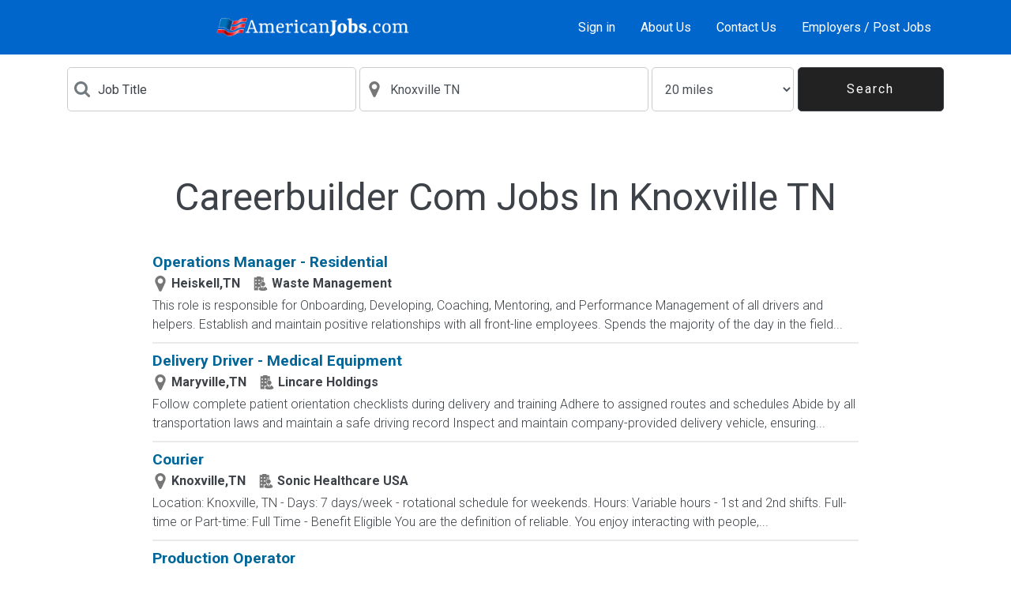

--- FILE ---
content_type: text/html; charset=iso-8859-1
request_url: https://www.americanjobs.com/jobs/careerbuilder-com-in-Knoxville-TN
body_size: 70057
content:
<!DOCTYPE html>
<html lang="en">
<head>
<title>Careerbuilder com Jobs In Knoxville TN January 2026 - Americanjobs.com</title>
<meta name="description" content="Free job posting. Free resume search. One Click Apply
to thousands of jobs. Post Jobs to Dozens of Job Boards with One Click for Free!" />
<meta name="keywords" content="job, jobs, job posting, job search, search jobs, find jobs, post jobs, post jobs free, resume database, search resumes, resumes, post resumes, post resumes free" />
<meta name="robots" content="index, follow, archive" />
<meta http-equiv="Content-Type" content="text/html; charset=iso-8859-1" />
<meta name="viewport" content="width=device-width, initial-scale=1.0" />
<meta http-equiv="x-ua-compatible" content="ie=edge">
<script>!function(e){"use strict";function s(s){if(s){var t=e.documentElement;t.classList?t.classList.add("webp"):t.className+=" webp",window.sessionStorage.setItem("webpSupport",!0)}}!function(e){if(window.sessionStorage&&window.sessionStorage.getItem("webpSupport"))s(!0);else{var t=new Image;t.onload=t.onerror=function(){e(2===t.height)},t.src="[data-uri]"}}(s)}(document);
</script>
<link rel="dns-prefetch" href="//fonts.googleapis.com" />
<link rel="preconnect" href="https://fonts.gstatic.com/" crossorigin>
<link href="https://fonts.googleapis.com/css?family=Roboto:100,300,400,700&amp;display=swap" rel="stylesheet">
<style type="text/css" title="">
*,::after,::before{-webkit-box-sizing:border-box;box-sizing:border-box}html{font-family:sans-serif;line-height:1.15;-webkit-text-size-adjust:100%;-ms-text-size-adjust:100%;-ms-overflow-style:scrollbar;-webkit-tap-highlight-color:transparent}article,aside,dialog,figcaption,figure,footer,header,hgroup,main,nav,section{display:block}body{margin:0;font-family:Roboto,-apple-system,system-ui,BlinkMacSystemFont,"Segoe UI","Helvetica Neue",Arial,sans-serif;font-size:1rem;font-weight:400;line-height:1.5;color:#212529;text-align:left;background-color:#fff}h1,h2,h3,h4,h5,h6{margin-top:0;margin-bottom:.5rem}p{margin-top:0;margin-bottom:1rem}dl,ol,ul{margin-top:0;margin-bottom:1rem}a{color:#069;text-decoration:none;background-color:transparent;-webkit-text-decoration-skip:objects}a:hover{color:#00334d;text-decoration:underline}button{border-radius:0}button,input,optgroup,select,textarea{margin:0;font-family:inherit;font-size:inherit;line-height:inherit}button,input{overflow:visible}button,select{text-transform:none}[type=reset],[type=submit],button,html [type=button]{-webkit-appearance:button}.h1,.h2,.h3,.h4,.h5,.h6,h1,h2,h3,h4,h5,h6{margin-bottom:.5rem;font-family:inherit;font-weight:500;line-height:1.2;color:#3d4248}.h1,h1{font-size:2.5rem}.h2,h2{font-size:2rem}.h4,h4{font-size:1.5rem}.container{width:100%;padding-right:15px;padding-left:15px;margin-right:auto;margin-left:auto}@media (min-width:576px){.container{max-width:540px}}@media (min-width:768px){.container{max-width:720px}}@media (min-width:992px){.container{max-width:960px}}@media (min-width:1200px){.container{max-width:1140px}}.row{display:-webkit-box;display:-ms-flexbox;display:flex;-ms-flex-wrap:wrap;flex-wrap:wrap;margin-right:-15px;margin-left:-15px}.col,.col-1,.col-10,.col-11,.col-12,.col-2,.col-3,.col-4,.col-5,.col-6,.col-7,.col-8,.col-9,.col-auto,.col-lg,.col-lg-1,.col-lg-10,.col-lg-11,.col-lg-12,.col-lg-2,.col-lg-3,.col-lg-4,.col-lg-5,.col-lg-6,.col-lg-7,.col-lg-8,.col-lg-9,.col-lg-auto,.col-md,.col-md-1,.col-md-10,.col-md-11,.col-md-12,.col-md-2,.col-md-3,.col-md-4,.col-md-5,.col-md-6,.col-md-7,.col-md-8,.col-md-9,.col-md-auto,.col-sm,.col-sm-1,.col-sm-10,.col-sm-11,.col-sm-12,.col-sm-2,.col-sm-3,.col-sm-4,.col-sm-5,.col-sm-6,.col-sm-7,.col-sm-8,.col-sm-9,.col-sm-auto,.col-xl,.col-xl-1,.col-xl-10,.col-xl-11,.col-xl-12,.col-xl-2,.col-xl-3,.col-xl-4,.col-xl-5,.col-xl-6,.col-xl-7,.col-xl-8,.col-xl-9,.col-xl-auto{position:relative;width:100%;min-height:1px;padding-right:15px;padding-left:15px}.col{-ms-flex-preferred-size:0;flex-basis:0;-webkit-box-flex:1;-ms-flex-positive:1;flex-grow:1;max-width:100%}.col-auto{-webkit-box-flex:0;-ms-flex:0 0 auto;flex:0 0 auto;width:auto;max-width:none}.col-12{-webkit-box-flex:0;-ms-flex:0 0 100%;flex:0 0 100%;max-width:100%}@media (min-width:576px){.col-sm-12{-webkit-box-flex:0;-ms-flex:0 0 100%;flex:0 0 100%;max-width:100%}}@media (min-width:768px){.col-md-3{-webkit-box-flex:0;-ms-flex:0 0 25%;flex:0 0 25%;max-width:25%}.col-md-4{-webkit-box-flex:0;-ms-flex:0 0 33.33333%;flex:0 0 33.33333%;max-width:33.33333%}}.form-control{display:block;width:100%;padding:.375rem .75rem;font-size:1rem;line-height:1.5;color:#495057;background-color:#fff;background-image:none;background-clip:padding-box;border:1px solid #ccc;border-radius:0;-webkit-transition:border-color ease-in-out .15s,-webkit-box-shadow ease-in-out .15s;transition:border-color ease-in-out .15s,-webkit-box-shadow ease-in-out .15s;transition:border-color ease-in-out .15s,box-shadow ease-in-out .15s;transition:border-color ease-in-out .15s,box-shadow ease-in-out .15s,-webkit-box-shadow ease-in-out .15s}.form-control::-ms-expand{background-color:transparent;border:0}.form-control:focus{color:#495057;background-color:#fff;border-color:#1ab3ff;outline:0;-webkit-box-shadow:0 0 0 .2rem rgba(0,102,153,.25);box-shadow:0 0 0 .2rem rgba(0,102,153,.25)}.form-control::-webkit-input-placeholder{color:#3d4248;opacity:1}.form-control:-ms-input-placeholder{color:#3d4248;opacity:1}.form-control::-ms-input-placeholder{color:#3d4248;opacity:1}.form-control::placeholder{color:#3d4248;opacity:1}.form-control:disabled,.form-control[readonly]{background-color:#e9ecef;opacity:1}.btn{display:inline-block;font-weight:400;text-align:center;white-space:nowrap;vertical-align:middle;-webkit-user-select:none;-moz-user-select:none;-ms-user-select:none;user-select:none;border:1px solid transparent;padding:.375rem .75rem;font-size:1rem;line-height:1.5;border-radius:0;-webkit-transition:background-color .15s ease-in-out,border-color .15s ease-in-out,-webkit-box-shadow .15s ease-in-out;transition:background-color .15s ease-in-out,border-color .15s ease-in-out,-webkit-box-shadow .15s ease-in-out;transition:background-color .15s ease-in-out,border-color .15s ease-in-out,box-shadow .15s ease-in-out;transition:background-color .15s ease-in-out,border-color .15s ease-in-out,box-shadow .15s ease-in-out,-webkit-box-shadow .15s ease-in-out}.btn-primary{color:#fff;background-color:#069;border-color:#069}.btn-outline-primary{color:#069;background-color:transparent;background-image:none;border-color:#069}:root{--blue:#006699;--indigo:#6610f2;--purple:#6f42c1;--pink:#e83e8c;--red:#dc3545;--orange:#ff6633;--yellow:#ffc107;--green:#3ab54a;--teal:#20c997;--cyan:#17a2b8;--white:#fff;--gray:#868e96;--gray-dark:#343a40;--primary:#006699;--secondary:#868e96;--success:#3ab54a;--info:#17a2b8;--warning:#ffc107;--danger:#dc3545;--light:#f8f9fa;--dark:#343a40;--breakpoint-xs:0;--breakpoint-sm:576px;--breakpoint-md:768px;--breakpoint-lg:992px;--breakpoint-xl:1200px;--font-family-sans-serif:-apple-system,BlinkMacSystemFont,"Segoe UI",Roboto,"Helvetica Neue",Arial,sans-serif,"Apple Color Emoji","Segoe UI Emoji","Segoe UI Symbol";--font-family-monospace:"SFMono-Regular",Menlo,Monaco,Consolas,"Liberation Mono","Courier New",monospace}svg:not(:root){overflow:hidden}[role=button],a,area,button,input:not([type=range]),label,select,summary,textarea{-ms-touch-action:manipulation;touch-action:manipulation}table{border-collapse:collapse}.fade{opacity:0;-webkit-transition:opacity .15s linear;transition:opacity .15s linear}.modal{position:fixed;top:0;right:0;bottom:0;left:0;z-index:1050;display:none;overflow:hidden;outline:0}.d-none{display:none!important}.add-collaborate-card,.add-testimonials-card,.alerts-card,.alerts-list .card-with-button,.align-between,.align-between-sm,.align-center,.applies-list .card-with-button,.archived-list .card-with-button,.change-email-card,.change-password-card,.collaborate-list .card-with-button,.company-view-card .company-view-list .card-with-button,.contact-card,.d-flex,.edit-collaborate-card,.edit-employer-account-card,.email-job-card,.email-resume-card,.employer-account-card .employer-account-list .card-with-button,.employer-registration-card,.forgot-password-card,.invoice-history-list .card-with-button,.job-apply-card,.job-list .card-with-button,.job-view-info-card .card-with-button,.jobs-matching-list .card-with-button,.message-templates-card,.not-found-card,.renew-list .card-with-button,.reply-card,.saved-jobs-list .card-with-button,.search-results-list .card-with-button{display:-webkit-box!important;display:-ms-flexbox!important;display:flex!important}@media (min-width:768px){.d-md-none{display:none!important}.d-md-block{display:block!important}.d-md-flex{display:-webkit-box!important;display:-ms-flexbox!important;display:flex!important}}.flex-column{-webkit-box-orient:vertical!important;-webkit-box-direction:normal!important;-ms-flex-direction:column!important;flex-direction:column!important}.justify-content-end{-webkit-box-pack:end!important;-ms-flex-pack:end!important;justify-content:flex-end!important}.add-collaborate-card,.add-testimonials-card,.alerts-card,.align-center,.change-email-card,.change-password-card,.contact-card,.edit-collaborate-card,.edit-employer-account-card,.email-job-card,.email-resume-card,.employer-registration-card,.forgot-password-card,.job-apply-card,.justify-content-center,.message-templates-card,.not-found-card,.reply-card{-webkit-box-pack:center!important;-ms-flex-pack:center!important;justify-content:center!important}.alerts-list .card-with-button,.align-between,.applies-list .card-with-button,.archived-list .card-with-button,.collaborate-list .card-with-button,.company-view-card .company-view-list .card-with-button,.employer-account-card .employer-account-list .card-with-button,.invoice-history-list .card-with-button,.job-list .card-with-button,.job-view-info-card .card-with-button,.jobs-matching-list .card-with-button,.justify-content-between,.renew-list .card-with-button,.saved-jobs-list .card-with-button,.search-results-list .card-with-button{-webkit-box-pack:justify!important;-ms-flex-pack:justify!important;justify-content:space-between!important}.add-collaborate-card,.add-testimonials-card,.alerts-card,.alerts-list .card-with-button,.align-between,.align-center,.align-items-center,.applies-list .card-with-button,.archived-list .card-with-button,.change-email-card,.change-password-card,.collaborate-list .card-with-button,.company-view-card .company-view-list .card-with-button,.contact-card,.edit-collaborate-card,.edit-employer-account-card,.email-job-card,.email-resume-card,.employer-account-card .employer-account-list .card-with-button,.employer-registration-card,.forgot-password-card,.invoice-history-list .card-with-button,.job-apply-card,.job-list .card-with-button,.job-view-info-card .card-with-button,.jobs-matching-list .card-with-button,.message-templates-card,.not-found-card,.renew-list .card-with-button,.reply-card,.saved-jobs-list .card-with-button,.search-results-list .card-with-button{-webkit-box-align:center!important;-ms-flex-align:center!important;align-items:center!important}@media (min-width:768px){.flex-md-row{-webkit-box-orient:horizontal!important;-webkit-box-direction:normal!important;-ms-flex-direction:row!important;flex-direction:row!important}}.w-100{width:100%!important}.mt-2,.my-2{margin-top:.5rem!important}.mb-2,.my-2{margin-bottom:.5rem!important}.mt-3,.my-3{margin-top:1rem!important}.mb-3,.my-3{margin-bottom:1rem!important}.mt-4,.my-4{margin-top:1.5rem!important}.mb-4,.my-4{margin-bottom:1.5rem!important}.mt-5,.my-5{margin-top:3rem!important}.mb-5,.my-5{margin-bottom:3rem!important}.p-0{padding:0!important}.pt-2,.py-2,.search-dark-bg,.search-dark-display-md{padding-top:.5rem!important}.pr-2,.px-2{padding-right:.5rem!important}.pb-2,.py-2,.search-dark-bg,.search-dark-display-md{padding-bottom:.5rem!important}.pl-2,.px-2{padding-left:.5rem!important}.pt-3,.py-3{padding-top:1rem!important}.pr-3,.px-3{padding-right:1rem!important}.pb-3,.py-3{padding-bottom:1rem!important}.pl-3,.px-3{padding-left:1rem!important}.p-4{padding:1.5rem!important}.pt-4,.py-4{padding-top:1.5rem!important}.pb-4,.py-4{padding-bottom:1.5rem!important}@media (min-width:768px){.mr-md-2,.mx-md-2{margin-right:.5rem!important}.mb-md-3,.my-md-3{margin-bottom:1rem!important}.pt-md-3,.py-md-3{padding-top:1rem!important}}.alerts-heading,.applies-heading,.applies-subheader,.archived-subheader,.collaborate-heading,.collaborate-subheader,.invoice-history-heading,.invoice-history-subheader,.saved-jobs-heading,.saved-jobs-subheader,.search-results-heading,.text-center{text-align:center!important}.text-uppercase{text-transform:uppercase!important}.font-weight-light{font-weight:300!important}.font-weight-bold{font-weight:700!important}body{padding:0;background:#eaf0f4}li,p{color:#3d4248;font-weight:300}.w-100{width:100%}.btn{max-width:100%;letter-spacing:2px;padding:.8rem 2rem;white-space:pre-wrap}.btn-outline-primary{background:#fff}.btn-full{width:100%}@media (min-width:768px){.btn-full{width:auto}}.alerts-list,.applies-list,.archived-list,.collaborate-list,.company-view-card .company-view-list,.component,.employer-account-card .employer-account-list,.employer-registration-card .employer-registration-component-grey,.invoice-history-list,.job-view-info-card,.jobs-matching-list,.post-resume-card,.pricing-card .component-grey,.renew-list,.saved-jobs-list,.search-results-list{background:#fff;padding:.5rem 1rem}.post-resume-card,.shadow{-webkit-box-shadow:0 4px 5px -2px rgba(51,102,153,.5);box-shadow:0 4px 5px -2px rgba(51,102,153,.5);border:1px solid #eaeaea}svg g,svg g path,svg path{fill:inherit}.font-weight-light{font-weight:300}.svg-icon{width:20px;height:20px;min-width:20px;min-height:20px}.svg-icon-veryLightBlueGrey{fill:#a8b5bd}.font-small{font-size:.9rem}.main-footer{background:#fff;letter-spacing:2px}.main-footer .svg-icon-logo{width:120px}.main-footer ul{padding:0;display:-webkit-box;display:-ms-flexbox;display:flex;-ms-flex-wrap:wrap;flex-wrap:wrap;-webkit-box-pack:center;-ms-flex-pack:center;justify-content:center;margin:0}@media (min-width:768px){.main-footer ul{display:block}}.main-footer li{list-style:none;margin-bottom:.5rem;margin:0 5px;padding:0 5px;position:relative}.main-footer li::after{content:'';width:1px;height:14px;position:absolute;right:-5px;top:6px;background:#eaf0f4}.main-footer li:last-child::after{display:none}@media (min-width:768px){.main-footer li::after{display:none}}.main-footer a{color:#222;font-size:.9rem;text-decoration:none}.main-footer a:hover{color:#555}.footer-logos{display:-webkit-box;display:-ms-flexbox;display:flex;-webkit-box-align:center;-ms-flex-align:center;align-items:center;-webkit-box-pack:justify;-ms-flex-pack:justify;justify-content:space-between;padding:0 1rem;margin-bottom:1rem}.footer-logos .svg-icon-social{width:20px;height:20px;fill:#fff;margin-left:30px}.footer-logos .svg-icon-social.google-plus{width:25px;height:25px}@media (min-width:768px){.footer-logos{-webkit-box-pack:center;-ms-flex-pack:center;justify-content:center;-webkit-box-ordinal-group:3;-ms-flex-order:2;order:2;-webkit-box-orient:vertical;-webkit-box-direction:normal;-ms-flex-direction:column;flex-direction:column}}.footer-copyright{color:#888;font-size:.75rem;text-align:center;padding:.3rem}.page-content-wrapper{position:absolute;top:0;right:0;left:0;width:100%}.page-content{position:relative}.header{position:fixed;width:100%;top:0;background:#0066CC;color:#fff;z-index:3}.header nav a{color:#fff;text-decoration:none}.header nav a:hover{color:#ddd}.btn-menu{width:100px;height:100%;background:#212429}.btn-menu svg{fill:#a8b5bd}.nav-container{display:-webkit-box;display:-ms-flexbox;display:flex;width:100%}@media (min-width:768px){.nav-container{padding:0 15px}}.nav-border-left{border-left:1px solid #505358}.nav-border-right{border-right:1px solid #505358}.nav-menu{min-width:81px}@media (min-width:768px){.nav-menu{border-left:none;-webkit-box-ordinal-group:13;-ms-flex-order:12;order:12;min-width:0}}.svg-icon-logo{fill:#fff;height:30px;width:100%;max-width:100%}.sidenav-container{height:100%;width:0;position:fixed;z-index:2;right:0;background-color:#000;overflow:hidden;-webkit-transition:.3s;transition:.3s;border-top:1px solid #505358}.sidenav-container .close-button-container{min-width:300px;display:-webkit-box;display:-ms-flexbox;display:flex;-webkit-box-pack:end;-ms-flex-pack:end;justify-content:flex-end}.sidenav-container .close-button-container .sidenav-close{width:50px;height:50px;font-size:1.8rem;background:#000;color:#a8b5bd;border:none;cursor:pointer;-webkit-transition:.3s;transition:.3s}.sidenav-container ul{min-width:300px;display:block;padding-left:0}.sidenav-container ul li{list-style:none;border-top:1px solid #505358;text-align:right;-webkit-transition:.3s;transition:.3s}.sidenav-container ul li:last-child{border-bottom:1px solid #505358}.sidenav-container ul li .sidenav-item{display:inline-block;width:100%;color:#a8b5bd;font-size:1.2rem;text-decoration:none;padding:10px 15px 10px 0;vertical-align:middle;line-height:1.5;font-weight:400;letter-spacing:1px}.overlay{height:100vh;width:0;position:fixed;z-index:1;right:left;background-color:#212429;overflow:hidden;-webkit-transition:opacity .3s ease-in-out;transition:opacity .3s ease-in-out;opacity:0}@media (min-width:768px){.search-form{display:-webkit-box;display:-ms-flexbox;display:flex;-webkit-box-align:center;-ms-flex-align:center;align-items:center}}.search-form .btn{width:100%;font-size:1.4rem}@media (min-width:768px){.search-form .btn{width:auto;line-height:1;height:46px;border:1px solid #3d4248;font-size:1rem}}@media (min-width:768px){.search-input{border-color:#3d4248;border-left:none;border-right:none;-webkit-box-flex:1;-ms-flex:1;flex:1 1;margin:0;max-height:46px}}.search-icon{fill:#707a7f;margin-right:10px}.icon-input{display:-webkit-box;display:-ms-flexbox;display:flex;-webkit-box-align:center;-ms-flex-align:center;align-items:center;border:1px solid #ccc;padding:.75rem 1rem;background:#fff}.icon-input .form-control{border:none;padding:0;margin:0}.home-hero{background:-webkit-gradient(linear,left top,left bottom,from(#212429),color-stop(60%,#212429),color-stop(60%,#eaf0f4),to(#eaf0f4));background:linear-gradient(to bottom,#212429 0,#212429 60%,#eaf0f4 60%,#eaf0f4 100%)}.home-hero-image{background-image:url('https://www.americanjobs.com/assets/static/theme2021/images/home_hero_img@2x.jpg');height:227px;background-size:cover;background-position:75% center;background-repeat:no-repeat;position:relative}.webp .home-hero-image{background-image:url('https://www.americanjobs.com/assets/static/theme2021/images/home_hero_img@2x.webp');}.home-hero-image h1{color:#fff;position:absolute;right:20px;width:50%;font-size:1.8rem;top:20px}@media (min-width:576px){.home-hero-image h1{width:40%}}@media (min-width:768px){.home-hero-image{background-image:url('https://www.americanjobs.com/assets/static/theme2021/images/home_hero_img.jpg');background-position:center 20%;background-size:cover;background-repeat:no-repeat;height:320px}.webp .home-hero-image{background-image:url('https://www.americanjobs.com/assets/static/theme2021/images/home_hero_img.webp');}.home-hero-image h1{right:auto;top:auto;bottom:20px;left:20px;width:25%;font-size:2rem}}.home-account{background:#fff;margin:0 15px}@media (min-width:576px){.home-account{margin:auto}}.home-account h2{font-size:1.5rem}.home-account-icon{width:100px;height:100px}.svg-icon-home{fill:#272a2f}#page{margin-top:69px;}
</style>
<link rel="preload" href="//www.americanjobs.com/assets/static/english/theme2021/style-v155.css" as="style"><link rel="stylesheet" href="//www.americanjobs.com/assets/static/english/theme2021/style-v155.css" />
<link rel="canonical" href="https://www.americanjobs.com/jobs/careerbuilder-com-in-Knoxville-TN/">

<script language="javascript" type="text/javascript">
<!--
function make_check(a_formelement, a_value, a_form){
    var l_formelement = a_formelement;
    if (l_formelement) {
        if (l_formelement.length) {
            for (i=0;i<l_formelement.length;i++) {
                l_formelement[i].checked=a_value;
            }
        }
        else{
            l_formelement.checked = a_value;
        }
    }
    if (a_form.sel_all) {
        a_form.sel_all.checked=a_value;
    }
}
//-->
</script>
<!-- Google Tag Manager -->
<script>(function(w,d,s,l,i){w[l]=w[l]||[];w[l].push({'gtm.start':
new Date().getTime(),event:'gtm.js'});var f=d.getElementsByTagName(s)[0],
j=d.createElement(s),dl=l!='dataLayer'?'&l='+l:'';j.async=true;j.src=
'https://www.googletagmanager.com/gtm.js?id='+i+dl;f.parentNode.insertBefore(j,f);
})(window,document,'script','dataLayer','GTM-NSPWDPQ');</script>
<!-- End Google Tag Manager -->
</head>
<body dir="ltr" id="browse-jobs-page">
<!-- Google Tag Manager (noscript) -->
<noscript><iframe src="https://www.googletagmanager.com/ns.html?id=GTM-NSPWDPQ"
height="0" width="0" style="display:none;visibility:hidden"></iframe></noscript>
<!-- End Google Tag Manager (noscript) -->
<!-- header //-->
<svg xmlns="http://www.w3.org/2000/svg" xmlns:xlink="http://www.w3.org/1999/xlink" width="0" height="0" style="position:absolute">

		<symbol id="JobSerious" viewBox="0 0 109 36">
			<image width="109" height="36" xlink:href="[data-uri]"></image>
		</symbol>

		<symbol id="applicant" viewBox="0 0 29.535 29.535">
			<path d="M12.646 10.335l-2.419 12.694h-.002L0 24.544l13.643 4.896 12.146-1.632 3.746-15.817-16.889-1.656zM10.247 27.53l-3.348-1.277 1.613-.217 3.757 1.256-2.022.238zm14.433-1.05l-13.512-3.821 2.17-11.208 14.496 1.704L24.68 26.48zM8.535 9.507h1.61v1.532h-1.61V9.507zm.419-2.152H7.337c.015-.241.064-.482.147-.717.082-.233.208-.443.378-.63.171-.185.389-.336.655-.45.266-.117.59-.176.971-.176.376 0 .694.05.952.152.258.1.467.23.627.386.16.158.278.331.352.519.075.188.117.368.128.538 0 .237-.032.43-.093.576s-.143.27-.244.368a1.409 1.409 0 0 1-.336.244c-.124.064-.251.129-.379.197-.088.047-.16.093-.217.139a.571.571 0 0 0-.132.146.594.594 0 0 0-.066.179 1.207 1.207 0 0 0-.019.23H8.629a4.528 4.528 0 0 1-.008-.292c0-.123.016-.25.047-.378.03-.129.084-.257.162-.38a.937.937 0 0 1 .341-.31c.061-.032.134-.065.217-.101.083-.034.161-.074.236-.12a.76.76 0 0 0 .189-.156.343.343 0 0 0 .077-.225c0-.265-.148-.396-.448-.396-.186 0-.318.067-.395.201a.748.748 0 0 0-.093.456zm8.987 11.474l1.801 1.218-1.158 1.715-1.803-1.218 1.16-1.715zm5.549-2.102c.061.297.061.58.002.849-.061.267-.148.5-.266.697-.179.268-.357.458-.539.575a1.513 1.513 0 0 1-.554.228 1.851 1.851 0 0 1-.561.021c-.188-.021-.38-.044-.574-.064a1.55 1.55 0 0 0-.349-.009.782.782 0 0 0-.258.063.752.752 0 0 0-.209.149 1.924 1.924 0 0 0-.197.243l-1.604-1.082c.053-.091.123-.2.215-.336.094-.138.207-.268.338-.388.133-.122.289-.222.469-.302.183-.082.388-.111.617-.09.09.012.197.028.316.051s.238.037.354.045a.93.93 0 0 0 .332-.035.473.473 0 0 0 .258-.19c.197-.297.133-.557-.203-.783-.207-.14-.406-.164-.596-.071a1 1 0 0 0-.447.44l-1.812-1.226c.201-.257.437-.49.707-.689.271-.201.568-.34.9-.42.33-.079.688-.083 1.074-.012.385.07.793.25 1.221.538.422.286.738.583.951.891.214.306.35.61.415.907zm-22.4 2.888l-.91-.073.077-.955.91.073-.077.955zm1.704-.283c.009-.11-.024-.192-.1-.246a.447.447 0 0 0-.268-.077l.08-.961c.143.021.281.062.418.123.134.06.253.146.356.256.101.108.18.246.236.41.056.163.076.358.057.586a1.626 1.626 0 0 1-.135.559c-.073.147-.16.268-.261.354a.89.89 0 0 1-.326.186 1.053 1.053 0 0 1-.326.052.957.957 0 0 1-.337-.084.683.683 0 0 1-.208-.162.904.904 0 0 1-.129-.213 11.476 11.476 0 0 0-.098-.232.662.662 0 0 0-.072-.137.326.326 0 0 0-.183-.137.743.743 0 0 0-.138-.021l.069-.851c.047 0 .105.002.176.008a.897.897 0 0 1 .223.047.747.747 0 0 1 .217.115c.07.054.126.123.167.217.016.039.033.082.05.135.017.05.038.1.06.146a.406.406 0 0 0 .086.121.195.195 0 0 0 .129.059c.157.009.242-.073.257-.253zM25.117 6.675l.254.878-.923.266-.253-.879.922-.265zm-1.963-.77a1.54 1.54 0 0 1-.033-.435c.008-.148.047-.289.111-.424a1.15 1.15 0 0 1 .303-.367 1.44 1.44 0 0 1 .525-.26 1.59 1.59 0 0 1 .569-.071c.164.015.308.056.425.119a.875.875 0 0 1 .286.24c.072.096.127.191.162.286a.871.871 0 0 1 .041.347.68.68 0 0 1-.078.25.83.83 0 0 1-.153.196c-.062.057-.121.114-.185.175a.698.698 0 0 0-.103.116.313.313 0 0 0-.051.104c-.01.035-.014.073-.01.114.004.04.012.085.027.135l-.82.236a2.87 2.87 0 0 1-.053-.166.832.832 0 0 1-.006-.47.517.517 0 0 1 .145-.233 3.16 3.16 0 0 1 .107-.095c.041-.034.078-.068.115-.106a.448.448 0 0 0 .082-.123.205.205 0 0 0 .008-.141c-.043-.151-.15-.201-.322-.153-.105.032-.17.093-.193.182a.441.441 0 0 0 .023.276l-.922.268zm-5.136 2.831l.557.055-.053.531-.556-.056.052-.53zm.22-.729l-.561-.054a.908.908 0 0 1 .073-.243.644.644 0 0 1 .395-.341.846.846 0 0 1 .342-.026.91.91 0 0 1 .322.084.552.552 0 0 1 .334.536.471.471 0 0 1-.054.196.405.405 0 0 1-.096.121.64.64 0 0 1-.125.071c-.045.018-.093.036-.14.056-.03.014-.059.026-.08.041a.198.198 0 0 0-.049.046.151.151 0 0 0-.028.06.277.277 0 0 0-.015.079l-.494-.047a.71.71 0 0 1 .008-.103c.004-.044.014-.086.027-.13s.039-.086.069-.126a.324.324 0 0 1 .129-.097l.078-.028a.616.616 0 0 0 .086-.032.223.223 0 0 0 .07-.05.105.105 0 0 0 .034-.074c.009-.09-.039-.141-.143-.152-.064-.006-.113.014-.145.057a.25.25 0 0 0-.037.156zM15.08 20.016a.512.512 0 0 1-.026.386.362.362 0 0 1-.098.118.493.493 0 0 1-.125.073c-.046.02-.091.036-.138.057a.35.35 0 0 0-.08.04c-.021.017-.038.028-.051.046a.225.225 0 0 0-.028.061.565.565 0 0 0-.016.078l-.495-.047c.001-.027.004-.062.008-.104a.5.5 0 0 1 .097-.255.309.309 0 0 1 .129-.095.585.585 0 0 1 .078-.028c.03-.01.058-.021.086-.032a.226.226 0 0 0 .071-.051.122.122 0 0 0 .034-.072c.008-.092-.039-.142-.142-.153-.066-.006-.113.015-.145.058a.268.268 0 0 0-.047.155l-.56-.055a.849.849 0 0 1 .074-.242.625.625 0 0 1 .395-.342.84.84 0 0 1 .341-.026.87.87 0 0 1 .324.084.614.614 0 0 1 .314.346zm-1.107.964l.558.056-.051.528-.557-.054.05-.53zM3.407 4.021l-.562-.055a.928.928 0 0 1 .075-.242.64.64 0 0 1 .394-.341.863.863 0 0 1 .342-.027c.131.013.24.041.327.085a.604.604 0 0 1 .203.155c.05.06.084.123.104.191.019.068.027.13.026.193a.54.54 0 0 1-.052.196.443.443 0 0 1-.097.119.613.613 0 0 1-.125.071l-.138.056a.41.41 0 0 0-.079.041.182.182 0 0 0-.052.046.238.238 0 0 0-.028.06.42.42 0 0 0-.015.077L3.234 4.6c.002-.027.004-.061.009-.103a.501.501 0 0 1 .097-.255.315.315 0 0 1 .129-.096l.077-.027a.712.712 0 0 0 .087-.034.237.237 0 0 0 .071-.049.11.11 0 0 0 .033-.074c.009-.092-.037-.142-.141-.153-.065-.006-.113.013-.144.057a.255.255 0 0 0-.045.155zm-.219.73l.557.055-.053.53-.557-.055.053-.53zM4.565 15.31l-1.392.4-.381-1.324 1.392-.4.381 1.324zm-3.346-2.486a2.473 2.473 0 0 1-.052-.655 1.65 1.65 0 0 1 .625-1.195c.202-.167.468-.296.798-.393a2.37 2.37 0 0 1 .86-.105 1.6 1.6 0 0 1 .635.179c.178.096.322.218.433.36.111.147.194.291.246.434.059.206.079.381.063.522a.994.994 0 0 1-.12.379 1.236 1.236 0 0 1-.23.294c-.091.088-.183.176-.278.265a1.248 1.248 0 0 0-.153.176.475.475 0 0 0-.09.329c.005.06.02.13.041.206l-1.238.355a3.55 3.55 0 0 1-.078-.252 1.336 1.336 0 0 1-.056-.34 1.085 1.085 0 0 1 .048-.368.79.79 0 0 1 .217-.351c.047-.044.099-.091.161-.144.064-.05.122-.104.174-.161a.611.611 0 0 0 .124-.186.29.29 0 0 0 .013-.212c-.065-.226-.227-.304-.486-.229-.16.044-.258.136-.292.271a.685.685 0 0 0 .034.419l-1.399.402zm15.067-9.21l.381 1.323-1.392.4-.38-1.323 1.391-.4zm-2.964-1.162a2.396 2.396 0 0 1-.05-.656c.014-.224.07-.437.17-.64.1-.202.252-.388.454-.555.2-.166.467-.297.797-.392.325-.094.612-.128.86-.107.247.024.459.085.637.18s.322.216.434.362c.111.144.191.288.246.433.059.206.076.38.062.521a1.035 1.035 0 0 1-.121.38 1.23 1.23 0 0 1-.23.293c-.09.087-.184.176-.275.266a1.03 1.03 0 0 0-.156.175.545.545 0 0 0-.077.16c-.015.051-.019.108-.015.17.008.06.021.13.043.205l-1.238.355a4.046 4.046 0 0 1-.08-.253 1.358 1.358 0 0 1-.055-.339c-.004-.119.01-.241.047-.367a.814.814 0 0 1 .218-.353c.047-.043.1-.089.162-.142.062-.052.119-.106.174-.161a.627.627 0 0 0 .123-.186.31.31 0 0 0 .014-.213c-.066-.227-.228-.303-.486-.232-.16.047-.258.138-.291.273a.684.684 0 0 0 .033.419l-1.4.404zM7.677 18l-1.065-.2c.041-.159.103-.31.187-.455a1.24 1.24 0 0 1 .326-.367 1.27 1.27 0 0 1 .487-.217c.189-.044.41-.043.661.004.25.046.452.119.609.217.157.1.278.211.364.332.086.124.142.256.168.389s.032.256.018.369a.998.998 0 0 1-.132.367.772.772 0 0 1-.206.215.912.912 0 0 1-.252.115c-.09.028-.181.057-.273.084a.8.8 0 0 0-.161.066.326.326 0 0 0-.105.079.423.423 0 0 0-.065.106.99.99 0 0 0-.041.151l-.943-.179c.007-.049.017-.115.032-.193.014-.081.041-.162.077-.246a.83.83 0 0 1 .154-.229.625.625 0 0 1 .262-.162c.046-.014.097-.023.156-.038.06-.015.114-.031.17-.052a.465.465 0 0 0 .145-.08.227.227 0 0 0 .079-.141c.032-.171-.05-.275-.247-.312-.122-.023-.219.005-.285.082a.538.538 0 0 0-.12.295zm-.539 1.367l1.06.197-.188 1.009-1.06-.198.188-1.008z"></path>
		</symbol>

		<symbol id="bin" viewBox="0 0 408.483 408.483">
			<path d="M87.748 388.784c.461 11.01 9.521 19.699 20.539 19.699h191.911c11.018 0 20.078-8.689 20.539-19.699l13.705-289.316H74.043l13.705 289.316zm159.907-217.455a8.35 8.35 0 0 1 8.35-8.349h13.355a8.351 8.351 0 0 1 8.35 8.349v165.293a8.35 8.35 0 0 1-8.35 8.349h-13.355a8.35 8.35 0 0 1-8.35-8.349V171.329zm-58.439 0a8.35 8.35 0 0 1 8.349-8.349h13.355a8.35 8.35 0 0 1 8.349 8.349v165.293a8.348 8.348 0 0 1-8.349 8.349h-13.355a8.348 8.348 0 0 1-8.349-8.349V171.329zm-58.441 0a8.35 8.35 0 0 1 8.349-8.349h13.356a8.35 8.35 0 0 1 8.349 8.349v165.293a8.349 8.349 0 0 1-8.349 8.349h-13.356a8.348 8.348 0 0 1-8.349-8.349V171.329zM343.567 21.043h-88.535V4.305A4.305 4.305 0 0 0 250.727 0h-92.971a4.305 4.305 0 0 0-4.304 4.305v16.737H64.916c-7.125 0-12.9 5.776-12.9 12.901V74.47h304.451V33.944c0-7.125-5.775-12.901-12.9-12.901z"></path>
		</symbol>

		<symbol id="businessmen" viewBox="0 0 1120 900">
			<g fill="#212429"><path d="M310.761 399.033h.736c56.133-.553 48.036-75.644 48.036-75.644-2.208-50.06-44.171-49.691-48.404-49.508-4.049-.184-46.011-.552-48.403 49.508-.001.002-8.099 74.908 48.035 75.644zM476.952 399.033h.368c56.133-.553 48.035-75.644 48.035-75.644-2.209-50.06-44.171-49.691-48.403-49.508-4.049-.184-46.011-.552-48.403 49.508 0 0-8.099 75.091 48.035 75.644h.368zM642.592 399.033h.368c56.133-.553 48.035-75.644 48.035-75.644-2.209-50.06-44.171-49.691-48.403-49.508-4.049-.184-46.012-.552-48.403 49.508 0 0-8.099 75.091 48.035 75.644h.368zM760.012 323.391s-8.098 75.091 48.035 75.644h.736c56.133-.553 48.035-75.644 48.035-75.644-2.208-50.06-44.17-49.691-48.403-49.508-4.049-.184-46.011-.736-48.403 49.508zM903.934 450.013c-4.969-4.969-7.36-7.36-12.698-11.227-20.798-15.275-46.379-25.767-46.379-25.767l-19.51 61.654-11.409-32.392c20.429-28.527-2.394-29.447-5.521-29.264-3.129 0-25.95.735-5.521 29.264l-11.411 32.392-19.508-61.654s-25.582 10.307-46.381 25.767c-20.797-15.275-46.379-25.767-46.379-25.767l-19.509 61.654-11.41-32.392c20.43-28.527-2.393-29.447-5.521-29.264-3.129 0-25.95.735-5.521 29.264l-11.41 32.392-19.509-61.654s-25.582 10.307-46.379 25.767c-20.798-15.275-46.38-25.767-46.38-25.767l-19.508 61.654-11.411-32.392c20.429-28.527-2.394-29.447-5.521-29.264-3.129 0-25.949.735-5.521 29.264l-11.41 32.392-19.509-61.654s-25.582 10.307-46.379 25.767c-20.797-15.275-46.379-25.767-46.379-25.767l-19.508 61.654-11.411-32.392c20.429-28.527-2.393-29.447-5.521-29.264-3.129 0-25.95.735-5.521 29.264l-11.411 32.392-19.509-61.654s-25.582 10.307-46.379 25.767c-5.521 4.049-7.914 6.44-12.699 11.227-11.595 11.596-6.625 78.403 0 102.881 6.626 24.479 26.318 59.631 26.318 59.631 3.865 9.019 6.442 18.403 7.362 28.158l24.662 245.515c.736 7.729 7.362 13.804 15.275 13.804h43.434c7.914 0 14.355-5.89 15.275-13.804l25.03-245.515c.92-9.755 3.497-19.141 7.362-28.158 0 0 6.625-11.964 13.619-26.87 6.81 14.906 13.619 26.87 13.619 26.87 3.864 9.019 6.44 18.403 7.36 28.158l24.662 245.515c.736 7.729 7.362 13.804 15.275 13.804h43.435c7.914 0 14.355-5.89 15.275-13.804l25.029-245.515c.921-9.755 3.497-19.141 7.361-28.158 0 0 6.626-11.964 13.62-26.87 6.81 14.906 13.619 26.87 13.619 26.87 3.864 9.019 6.44 18.403 7.361 28.158l24.846 245.515c.736 7.729 7.362 13.804 15.276 13.804h43.25c7.914 0 14.354-5.89 15.274-13.804l25.03-245.515c.92-9.755 3.497-19.141 7.361-28.158 0 0 6.626-11.964 13.619-26.87 6.81 14.906 13.619 26.87 13.619 26.87 3.864 9.019 6.441 18.403 7.361 28.158l25.03 245.515c.734 7.729 7.36 13.804 15.274 13.804h43.436c7.913 0 14.354-5.89 15.275-13.804l25.028-245.515c.921-9.755 3.497-19.141 7.362-28.158 0 0 19.509-35.152 26.318-59.631 6.45-24.478 11.235-91.47-.359-102.881zM394.316 261h.736c56.134-.552 48.035-75.642 48.035-75.642-2.208-50.244-44.17-49.692-48.403-49.508-4.049-.184-46.011-.552-48.404 49.508.001 0-8.097 75.09 48.036 75.642zM512.104 185.358s-8.098 75.09 48.035 75.642h.736c56.134-.552 48.035-75.642 48.035-75.642-2.208-50.244-44.17-49.692-48.403-49.508-4.232-.184-46.195-.552-48.403 49.508zM677.744 185.358s-8.1 75.09 48.035 75.642h.735c56.134-.552 48.035-75.642 48.035-75.642-2.208-50.244-44.17-49.692-48.403-49.508-4.047-.184-46.009-.552-48.402 49.508zM477.136 125.176h.736c56.134-.552 48.036-75.642 48.036-75.642C523.699-.71 481.737-.158 477.504.026c-4.049-.184-46.011-.552-48.403 49.508 0 0-8.098 75.09 48.035 75.642zM642.96 125.176h.735c56.134-.552 48.036-75.642 48.036-75.642C689.521-.71 647.56-.158 643.328.026c-4.049-.184-46.012-.552-48.404 49.508 0 0-8.098 75.09 48.036 75.642z"></path></g>
		</symbol>

		<symbol id="businesswoman" viewBox="0 0 1120 900">
			<path fill="#212429" d="M583.314 517.495l35.692 105.239-49.859-3.863-35.142 43.236 7.729 7.728 85.185 85.186 60.899-60.898 24.102-24.103 9.751-9.752 36.798-36.797c-10.119-16.927-25.021-30.726-43.053-39.74l-112.967-55.747c-6.439-3.314-12.695-6.809-19.135-10.489zM349.47 618.871l-49.86 3.863 36.429-105.239-22.63 11.591-110.207 54.46c-29.438 14.534-50.412 42.132-56.299 74.514l-18.031 99.721c-1.288 7.358 4.232 14.167 11.775 14.167h132.101L383.69 661.003l-34.22-42.132z"></path><path fill="#212429" d="M369.524 458.804v33.303l47.285 137.987c12.144-8.096 26.493-12.511 41.396-12.511 15.639 0 30.726 4.783 43.236 13.799l47.468-138.541-.185-2.392v-32.382s102.297 3.128 150.867-46.364c0 0-70.648-20.054-57.955-148.66 12.695-128.605-15.822-241.388-119.222-231.821 0 0-44.709-53.908-133.941-20.054-30.542 11.591-112.783 41.029-108.551 219.126 4.231 178.098-63.291 179.202-63.291 179.202s34.774 50.228 152.893 49.308zM975.755 503.88h-1.84c-39.925 1.84-79.851 3.68-119.774 5.704-6.256.367-12.326.552-15.821 8.095-3.496 7.359.552 11.591 4.782 15.823 12.327 12.327 24.286 24.653 36.797 36.797l-13.614 13.615-110.392 110.391-9.751 9.751-24.103 24.104-95.12 95.12-5.52-5.521-113.703-113.703-24.286-24.286-6.623-6.622a26.357 26.357 0 0 0-18.582-7.729c-6.809 0-13.432 2.576-18.583 7.729l-6.439 6.622-137.989 137.989c-10.303 10.303-10.303 27.046 0 37.165l6.624 6.623a26.357 26.357 0 0 0 18.583 7.729c6.807 0 13.431-2.575 18.583-7.729l119.223-119.222 5.52 5.52 113.702 113.702 24.104 24.104 6.623 6.623a26.359 26.359 0 0 0 18.583 7.728c6.808 0 13.431-2.576 18.582-7.728l6.624-6.623 113.702-113.703 24.103-24.103 9.751-9.752 110.393-110.391 13.431-13.431 36.061 35.691c3.312 3.312 6.624 6.992 11.407 6.992 1.84 0 3.68-.552 5.888-1.656 7.175-3.863 8.831-10.119 9.016-17.295 1.655-39.005 3.681-77.825 5.521-116.83.912-11.957-4.056-17.293-15.463-17.293z"></path>
		</symbol>

		<symbol id="calendar" viewBox="0 0 488.152 488.152">
			<path d="M177.854 269.311c0-6.115-4.96-11.069-11.08-11.069h-38.665c-6.113 0-11.074 4.954-11.074 11.069v38.66c0 6.123 4.961 11.079 11.074 11.079h38.665c6.12 0 11.08-4.956 11.08-11.079v-38.66zM274.483 269.311c0-6.115-4.961-11.069-11.069-11.069h-38.67c-6.113 0-11.074 4.954-11.074 11.069v38.66c0 6.123 4.961 11.079 11.074 11.079h38.67c6.108 0 11.069-4.956 11.069-11.079v-38.66zM371.117 269.311c0-6.115-4.961-11.069-11.074-11.069h-38.665c-6.12 0-11.08 4.954-11.08 11.069v38.66c0 6.123 4.96 11.079 11.08 11.079h38.665c6.113 0 11.074-4.956 11.074-11.079v-38.66zM177.854 365.95c0-6.125-4.96-11.075-11.08-11.075h-38.665c-6.113 0-11.074 4.95-11.074 11.075v38.653c0 6.119 4.961 11.074 11.074 11.074h38.665c6.12 0 11.08-4.956 11.08-11.074V365.95zM274.483 365.95c0-6.125-4.961-11.075-11.069-11.075h-38.67c-6.113 0-11.074 4.95-11.074 11.075v38.653c0 6.119 4.961 11.074 11.074 11.074h38.67c6.108 0 11.069-4.956 11.069-11.074V365.95zM371.117 365.95c0-6.125-4.961-11.075-11.069-11.075h-38.67c-6.12 0-11.08 4.95-11.08 11.075v38.653c0 6.119 4.96 11.074 11.08 11.074h38.67c6.108 0 11.069-4.956 11.069-11.074V365.95z"></path><path d="M440.254 54.354v59.05c0 26.69-21.652 48.198-48.338 48.198h-30.493c-26.688 0-48.627-21.508-48.627-48.198V54.142h-137.44v59.262c0 26.69-21.938 48.198-48.622 48.198H96.235c-26.685 0-48.336-21.508-48.336-48.198v-59.05c-23.323.703-42.488 20.002-42.488 43.723v346.061c0 24.167 19.588 44.015 43.755 44.015h389.82c24.131 0 43.755-19.889 43.755-44.015V98.077c0-23.721-19.164-43.02-42.487-43.723zm-14.163 368.234c0 10.444-8.468 18.917-18.916 18.917H80.144c-10.448 0-18.916-8.473-18.916-18.917V243.835c0-10.448 8.467-18.921 18.916-18.921h327.03c10.448 0 18.916 8.473 18.916 18.921l.001 178.753z"></path><path d="M96.128 129.945h30.162c9.155 0 16.578-7.412 16.578-16.567V16.573C142.868 7.417 135.445 0 126.29 0H96.128C86.972 0 79.55 7.417 79.55 16.573v96.805c0 9.155 7.422 16.567 16.578 16.567zM361.035 129.945h30.162c9.149 0 16.572-7.412 16.572-16.567V16.573C407.77 7.417 400.347 0 391.197 0h-30.162c-9.154 0-16.577 7.417-16.577 16.573v96.805c0 9.155 7.423 16.567 16.577 16.567z"></path>
		</symbol>

		<symbol id="company" viewBox="0 0 360 360" fill="#777777" >
			<title>company</title>
<g transform="translate(0.000000,360.000000) scale(0.100000,-0.100000)"
fill="#0066cc" stroke="none">
<path d="M933 3405 c-21 -22 -23 -34 -23 -125 l0 -100 -287 0 -288 0 -17 -31
c-17 -29 -18 -115 -18 -1420 0 -1302 1 -1391 17 -1417 10 -15 23 -33 30 -40 9
-9 109 -12 433 -12 l421 0 -3 316 -3 315 121 -3 c102 -3 121 -1 116 11 -4 10
-1 13 12 8 10 -4 15 -3 11 3 -7 11 18 40 34 40 6 0 11 11 11 25 l0 25 -180 0
-180 0 0 45 0 45 269 0 c268 0 269 0 312 25 24 14 52 25 62 25 9 0 17 5 17 10
0 6 9 10 20 10 11 0 20 5 20 10 0 6 9 10 20 10 11 0 20 5 20 10 0 6 11 10 25
10 40 0 31 31 -25 89 -27 28 -50 58 -50 66 0 8 -4 15 -10 15 -5 0 -10 9 -10
20 0 11 -3 20 -8 20 -4 0 -13 15 -20 33 -8 17 -19 43 -25 56 -17 35 -16 386 1
403 6 6 12 20 12 30 0 10 5 18 10 18 6 0 10 9 10 20 0 11 5 20 10 20 6 0 10 7
10 15 0 8 3 15 8 15 4 0 13 14 21 31 17 39 105 129 151 155 19 10 37 21 40 24
13 13 94 50 109 50 9 0 23 6 30 13 9 8 56 12 167 11 l154 0 0 407 c0 370 -2
410 -17 438 -12 20 -28 33 -48 36 -16 3 -146 5 -288 3 l-257 -3 0 98 c0 91 -2
100 -25 122 l-24 25 -438 -1 -438 0 -22 -24z m-221 -860 l-3 -165 -64 0 -65 0
0 165 0 165 68 0 67 0 -3 -165z m198 0 l0 -165 -65 0 -65 0 0 165 0 165 65 0
65 0 0 -165z m470 0 l0 -165 -65 0 -65 0 0 165 0 165 65 0 65 0 0 -165z m200
0 l0 -165 -65 0 -65 0 0 165 0 165 65 0 65 0 0 -165z m460 0 l0 -166 -61 3
-60 3 -2 163 -2 162 63 0 62 0 0 -165z m200 0 l0 -165 -65 0 -65 0 0 165 0
165 65 0 65 0 0 -165z m-1530 -735 l0 -160 -65 0 -65 0 0 160 0 160 65 0 65 0
0 -160z m200 0 l0 -160 -65 0 -65 0 0 160 0 160 65 0 65 0 0 -160z m470 0 l0
-160 -65 0 -65 0 0 160 0 160 65 0 65 0 0 -160z m200 0 l0 -160 -65 0 -65 0 0
160 0 160 65 0 65 0 0 -160z m-870 -795 l0 -165 -65 0 -65 0 0 165 0 165 65 0
65 0 0 -165z m200 0 l0 -165 -65 0 -65 0 0 165 0 165 65 0 65 0 0 -165z"/>
<path d="M2250 2211 c-8 -5 -39 -12 -67 -16 -29 -4 -53 -11 -53 -16 0 -5 -9
-9 -20 -9 -11 0 -20 -3 -20 -7 0 -5 -20 -21 -45 -36 -51 -33 -118 -105 -137
-148 -7 -16 -16 -29 -20 -29 -5 0 -8 -9 -8 -20 0 -11 -4 -20 -9 -20 -17 0 -34
-107 -34 -210 0 -104 18 -220 35 -220 4 0 8 -5 8 -11 0 -33 142 -199 170 -199
6 0 10 -4 10 -10 0 -5 7 -10 15 -10 8 0 15 -3 15 -8 0 -10 91 -42 119 -42 11
0 21 -4 21 -10 0 -6 36 -10 89 -10 50 0 93 5 96 10 3 6 17 10 29 10 13 0 37 7
52 15 16 8 37 15 47 15 9 0 17 4 17 8 0 4 12 15 28 24 23 15 84 72 124 118 19
22 68 120 68 136 0 8 5 14 10 14 6 0 10 16 10 35 0 19 5 35 10 35 6 0 10 40
10 100 0 60 -4 100 -10 100 -5 0 -10 16 -10 35 0 19 -4 35 -10 35 -5 0 -10 6
-10 13 0 17 -51 118 -73 142 -10 10 -15 25 -13 32 3 6 -1 10 -7 7 -7 -2 -28
11 -47 31 -19 19 -40 35 -47 35 -7 0 -13 5 -13 10 0 6 -7 10 -15 10 -8 0 -15
5 -15 10 0 6 -7 10 -15 10 -8 0 -15 4 -15 8 0 22 -240 51 -270 33z"/>
<path d="M2168 1070 c3 -14 8 -27 11 -30 4 -3 16 -32 26 -65 11 -33 24 -64 30
-68 6 -6 6 -10 -2 -14 -9 -3 -13 -37 -14 -116 0 -62 -4 -130 -8 -152 -8 -39
-8 -39 -15 -12 -5 15 -12 27 -17 27 -5 0 -9 7 -9 15 0 8 -4 15 -9 15 -5 0 -11
8 -14 18 -6 17 -48 93 -57 102 -10 10 -41 65 -47 83 -3 9 -9 17 -13 17 -5 0
-11 14 -15 30 -4 17 -11 30 -16 30 -5 0 -9 7 -9 15 0 8 -4 15 -10 15 -5 0 -10
7 -10 15 0 8 -3 15 -7 15 -5 0 -17 18 -27 40 -14 30 -25 40 -43 40 -12 0 -23
-4 -23 -10 0 -5 -6 -10 -13 -10 -7 0 -37 -11 -65 -25 -29 -14 -56 -25 -62 -25
-5 0 -10 -4 -10 -10 0 -5 -7 -10 -15 -10 -8 0 -15 -4 -15 -10 0 -5 -6 -10 -12
-10 -12 0 -23 -8 -99 -68 -16 -13 -34 -20 -40 -16 -8 4 -9 3 -5 -5 5 -7 -8
-29 -31 -55 -56 -63 -73 -85 -73 -96 0 -6 -4 -10 -10 -10 -5 0 -10 -5 -10 -11
0 -11 -23 -67 -41 -101 -5 -10 -9 -34 -9 -53 0 -19 -4 -35 -10 -35 -5 0 -10
-13 -10 -30 0 -16 5 -30 10 -30 6 0 10 -8 10 -18 0 -19 61 -82 80 -82 5 0 10
-4 10 -10 0 -5 7 -10 15 -10 8 0 15 -4 15 -9 0 -5 13 -12 30 -16 16 -4 32 -11
35 -16 4 -5 15 -9 26 -9 10 0 19 -4 19 -10 0 -5 11 -10 25 -10 14 0 25 -4 25
-10 0 -5 11 -10 25 -10 14 0 25 -4 25 -9 0 -5 27 -12 60 -16 33 -4 63 -11 66
-16 3 -5 23 -9 44 -9 21 0 42 -5 45 -10 3 -6 33 -10 65 -10 32 0 62 -4 65 -10
8 -14 575 -14 575 0 0 6 26 10 59 10 33 0 63 5 66 10 3 6 24 10 45 10 21 0 41
4 44 9 3 5 33 12 66 16 33 4 60 11 60 16 0 5 14 9 30 9 17 0 30 5 30 10 0 6 6
10 13 10 8 0 36 11 63 25 27 14 57 25 67 25 9 0 17 4 17 8 0 4 12 15 28 24 74
44 112 112 93 170 -5 18 -13 54 -17 81 -3 26 -9 47 -13 47 -4 0 -13 16 -21 35
-8 19 -17 35 -22 35 -4 0 -8 7 -8 15 0 8 -4 15 -9 15 -5 0 -12 8 -15 18 -7 21
-77 95 -125 132 -18 14 -39 31 -46 38 -8 6 -18 12 -24 12 -6 0 -11 5 -11 10 0
6 -7 10 -15 10 -8 0 -15 5 -15 10 0 6 -7 10 -15 10 -8 0 -15 5 -15 10 0 6 -6
10 -12 10 -7 0 -35 11 -62 25 -27 14 -55 25 -63 25 -7 0 -13 5 -13 11 0 19
-45 4 -55 -18 -5 -13 -13 -23 -17 -23 -5 0 -8 -7 -8 -15 0 -8 -3 -15 -7 -15
-5 0 -17 -20 -28 -45 -11 -25 -23 -45 -27 -45 -5 0 -8 -7 -8 -15 0 -8 -4 -15
-10 -15 -5 0 -10 -7 -10 -15 0 -8 -4 -15 -9 -15 -5 0 -12 -13 -16 -30 -4 -16
-11 -30 -16 -30 -5 0 -9 -7 -9 -15 0 -8 -4 -15 -10 -15 -5 0 -10 -7 -10 -15 0
-8 -3 -15 -8 -15 -4 0 -15 -17 -25 -37 -31 -66 -60 -113 -66 -107 -3 3 -9 58
-13 122 -3 64 -9 133 -13 153 -4 23 -3 39 4 43 6 4 11 16 11 27 0 10 5 19 10
19 6 0 10 9 10 19 0 11 4 21 10 23 5 2 12 22 16 45 l6 42 -154 3 -154 3 4 -25z"/>
</g>
		</symbol>

		<symbol id="computer-search" viewBox="0 0 480.088 480.088">
			<g fill="#020202"><path d="M262.866 267.543c12.069 12.068 33.066 12.052 45.103.017 3.615-3.622 6.117-8.007 7.654-12.732l-60.329.27c1.537 4.619 4.024 8.896 7.572 12.445zM60.296 288.254h117.876a115.03 115.03 0 0 1-7.867-32.788l-108.832.481-1.177-182.095 268.868-1.186v65.25c12.216 4.987 23.482 12.191 33.491 21.219v-86.47c0-17.817-14.49-32.306-32.315-32.306H60.296c-17.826 0-32.315 14.489-32.315 32.306v183.281c-.001 17.82 14.489 32.308 32.315 32.308zM181.703 295.941H10.549C4.726 295.941 0 300.658 0 306.481c0 15.257 12.363 27.621 27.621 27.621h184.14c-2.779-2.314-5.494-4.751-8.095-7.352-9.125-9.125-16.435-19.557-21.963-30.809z"></path><path d="M386.94 396.334l49.813-49.82-24.825-24.833-4.563-4.563c-6.182-6.181-16.189-6.181-22.372 0l-.196.197-23.369-23.368a89.314 89.314 0 0 0 8.064-15.628c4.153-10.48 6.442-21.716 6.442-33.328 0-24.186-9.42-46.911-26.526-63.999-17.089-17.098-39.819-26.517-63.989-26.517-24.188 0-46.902 9.419-63.991 26.509-17.107 17.097-26.509 39.822-26.509 64.008 0 24.179 9.402 46.911 26.509 64 17.089 17.098 39.82 26.51 63.991 26.51 11.61 0 22.845-2.29 33.328-6.444a89.534 89.534 0 0 0 15.634-8.054l23.352 23.361-.18.188a15.81 15.81 0 0 0-4.646 11.194c0 4.195 1.668 8.226 4.629 11.193l4.564 4.555 24.84 24.839zm-51.088-125.26c-2.666 5.145-5.904 10.026-10.123 14.244-4.039 4.039-8.766 7.074-13.72 9.592-21.456 10.924-49.389 7.891-66.903-9.601-10.775-10.767-16.696-25.093-16.696-40.319 0-15.233 5.921-29.55 16.696-40.319 10.762-10.77 25.087-16.706 40.313-16.706 15.224 0 29.533 5.936 40.31 16.714 10.776 10.761 16.713 25.078 16.713 40.311-.001 9.273-2.437 18.081-6.59 26.084zM448.593 358.353l-49.814 49.821 10.205 10.213 49.813-49.838zM470.555 380.471l-49.648 49.675c6.524 6.091 15.061 9.582 24.007 9.582a35.203 35.203 0 0 0 24.906-10.335c13.475-13.476 13.655-35.112.735-48.922z"></path></g>
		</symbol>

		<symbol id="copy-document" viewBox="0 0 203.996 203.996">
			<path d="M182.39 5v169.151a5 5 0 0 1-5 5h-9.61V19.609a5 5 0 0 0-5-5H50.105V5a5 5 0 0 1 5-5H177.39a5 5 0 0 1 5 5zm-28.194 28.783v165.213a5 5 0 0 1-5 5H26.606a5 5 0 0 1-5-5V33.783a5 5 0 0 1 5-5h122.59a5 5 0 0 1 5 5zM40.248 94.254a5 5 0 0 0 5 5h71c2.762 0 5-2.238 5-5s-2.238-5-5-5h-71a5 5 0 0 0-5 5zm5-14.59H89.01c2.762 0 5-2.238 5-5s-2.238-5-5-5H45.248c-2.762 0-5 2.238-5 5s2.238 5 5 5zm90.306 84.731a5 5 0 0 0-5-5H45.248c-2.762 0-5 2.238-5 5s2.238 5 5 5h85.307a5 5 0 0 0 4.999-5zm0-19.589a5 5 0 0 0-5-5H45.248c-2.762 0-5 2.238-5 5s2.238 5 5 5h85.307a5 5 0 0 0 4.999-5zm0-89.731a5 5 0 0 0-5-5H45.248c-2.762 0-5 2.238-5 5s2.238 5 5 5h85.307a4.999 4.999 0 0 0 4.999-5z"></path>
		</symbol>

		<symbol id="cursor" viewBox="0 0 512 512">
			<path d="M465.408 365.077l-234.667-192c-3.2-2.603-7.595-3.157-11.307-1.365a10.615 10.615 0 0 0-6.101 9.621v320c0 4.693 3.093 8.853 7.573 10.219 1.024.299 2.069.448 3.093.448 3.499 0 6.848-1.728 8.875-4.757L315.05 384h143.616c4.501 0 8.512-2.837 10.048-7.083a10.66 10.66 0 0 0-3.306-11.84zM223.999 0c-5.888 0-10.667 4.779-10.667 10.667V96c0 5.888 4.779 10.667 10.667 10.667s10.667-4.779 10.667-10.667V10.667C234.666 4.779 229.887 0 223.999 0zM138.666 170.667H53.333c-5.888 0-10.667 4.779-10.667 10.667S47.445 192 53.333 192h85.333c5.888 0 10.667-4.779 10.667-10.667s-4.779-10.666-10.667-10.666zM394.666 170.667h-85.333c-5.888 0-10.667 4.779-10.667 10.667S303.445 192 309.333 192h85.333c5.888 0 10.667-4.779 10.667-10.667s-4.779-10.666-10.667-10.666zM171.199 113.451L110.848 53.12c-4.16-4.16-10.923-4.16-15.083 0s-4.16 10.923 0 15.083l60.352 60.331a10.716 10.716 0 0 0 7.552 3.115c2.731 0 5.461-1.024 7.531-3.115 4.159-4.161 4.159-10.923-.001-15.083zM171.199 234.155c-4.16-4.16-10.923-4.16-15.083 0l-60.352 60.331c-4.16 4.16-4.16 10.923 0 15.083a10.716 10.716 0 0 0 7.552 3.115c2.731 0 5.461-1.045 7.531-3.136l60.352-60.309c4.16-4.162 4.16-10.924 0-15.084zM352.213 53.12c-4.16-4.16-10.923-4.16-15.083 0l-60.352 60.331c-4.16 4.16-4.16 10.923 0 15.083a10.716 10.716 0 0 0 7.552 3.115c2.731 0 5.461-1.024 7.531-3.115l60.352-60.331c4.16-4.16 4.16-10.923 0-15.083z"></path>
		</symbol>

		<symbol id="details" viewBox="0 0 512 512">
			<path d="M150 271c-33.076 0-60 26.909-60 60v15c0 8.276 6.738 15 15 15h90c8.262 0 15-6.724 15-15v-15c0-33.091-26.924-60-60-60zM150 151c-16.553 0-30 13.462-30 30s13.447 30 30 30 30-13.462 30-30-13.447-30-30-30z"></path><path d="M467 61H45C20.186 61 0 81.186 0 106v300c0 24.814 20.186 45 45 45h422c24.814 0 45-20.186 45-45V106c0-24.814-20.186-45-45-45zm-150 90h90c19.773 0 19.854 30 0 30h-90c-19.773 0-19.854-30 0-30zm-77 195c0 24.814-20.186 45-45 45h-90c-24.814 0-45-20.186-45-45v-15c0-49.629 40.371-90 90-90-33.076 0-60-26.909-60-60s26.924-60 60-60 60 26.909 60 60-26.924 60-60 60c49.629 0 90 40.371 90 90v15zm197 15H287c-19.773 0-19.854-30 0-30h150c19.773 0 19.854 30 0 30zm0-60H287c-19.773 0-19.854-30 0-30h150c19.773 0 19.854 30 0 30zm0-60H287c-19.773 0-19.854-30 0-30h150c19.773 0 19.854 30 0 30z"></path>
		</symbol>

		<symbol id="dollar-bills" viewBox="0 0 46.016 46.016">
			<path d="M38.902 29.442a9.71 9.71 0 0 0-1.748 3.047H8.827a9.887 9.887 0 0 0-1.85-3.047H4.235a6.42 6.42 0 0 1-3.331-.945H0v2.921c0 1.291.84 2.687 1.523 3.276.543.47 1.694.945 2.712.945h37.544c2.326 0 4.236-1.897 4.236-4.222v-3.603a6.31 6.31 0 0 1-4.236 1.627h-2.877zM41.779 2.075H4.235C1.91 2.075 0 3.923 0 6.247v16.861c0 1.291.839 2.693 1.523 3.287.543.47 1.694.945 2.712.945h37.544c2.326 0 4.236-1.908 4.236-4.232V6.247c.001-2.324-1.91-4.172-4.236-4.172zm1.084 16.297c-2.469.886-4.686 2.928-5.709 5.816H8.827c-1.054-2.783-3.311-4.829-5.675-5.754v-7.483c2.417-.892 4.614-2.888 5.658-5.777h28.37c1.019 3.046 3.163 4.979 5.686 5.831v7.367h-.003z"></path><path d="M22.973 7.227a7.463 7.463 0 0 0-7.463 7.464 7.463 7.463 0 1 0 14.927 0 7.462 7.462 0 0 0-7.464-7.464zm.613 11.736v1.391h-1.313v-1.295c-.946-.041-1.833-.289-2.356-.593l.408-1.613c.579.317 1.39.606 2.285.606.786 0 1.322-.304 1.322-.854 0-.524-.442-.855-1.462-1.2-1.476-.497-2.479-1.186-2.479-2.524 0-1.213.862-2.165 2.333-2.454V9.114h1.366v1.218c.893.041 1.533.234 1.987.455l-.403 1.558c-.359-.151-.996-.469-1.988-.469-.896 0-1.187.386-1.187.772 0 .455.48.744 1.653 1.186 1.642.579 2.295 1.337 2.295 2.579.001 1.227-.885 2.275-2.461 2.55zM38.902 37.742a9.694 9.694 0 0 0-1.748 3.046H8.827a9.882 9.882 0 0 0-1.85-3.046H4.235a6.412 6.412 0 0 1-3.331-.946H0v2.922c0 1.291.84 2.687 1.523 3.276.543.47 1.694.946 2.712.946h37.544c2.326 0 4.236-1.898 4.236-4.223v-3.603a6.31 6.31 0 0 1-4.236 1.627h-2.877z"></path>
		</symbol>

		<symbol id="down-chevron" viewBox="0 0 407.437 407.437">
			<path d="M386.258 91.567l-182.54 181.945L21.179 91.567 0 112.815 203.718 315.87l203.719-203.055z"></path>
		</symbol>

		<symbol id="download" viewBox="0 0 459.904 459.904">
			<path d="M216.46 326.136c7.454 7.438 19.5 7.438 26.938 0l106.48-106.48c5.446-5.462 7.079-13.648 4.146-20.741-2.964-7.124-9.892-11.765-17.599-11.765H289.88V49.079c0-14.008-11.358-25.366-25.351-25.366h-69.2c-13.993 0-25.352 11.358-25.352 25.366v138.07H123.45c-7.707 0-14.621 4.641-17.585 11.765-2.948 7.093-1.316 15.28 4.132 20.741L216.46 326.136z"></path><path d="M437.037 220.045c-12.617 0-22.853 10.237-22.853 22.867v95.6c0 28.643-23.316 51.96-51.961 51.96H97.679c-28.644 0-51.944-23.317-51.944-51.96v-95.6c0-12.63-10.252-22.867-22.868-22.867C10.237 220.045 0 230.282 0 242.912v95.6c0 53.875 43.819 97.679 97.679 97.679h264.544c53.861 0 97.681-43.804 97.681-97.679v-95.6c0-12.63-10.236-22.867-22.867-22.867z"></path>
		</symbol>

		<symbol id="edit" viewBox="0 0 512 512">
			<path d="M374.999 482H162.952l-69.315 30h281.362c8.291 0 15-6.709 15-15s-6.709-15-15-15zM339.713 65.784l-42.425 42.426 106.058 106.066 42.433-42.433zM276.077 129.421L82.4 325.038l106.064 106.061 193.671-195.613zM498.808 55.181l-42.422-42.437c-17.007-17.007-46.685-16.978-63.633 0l-31.829 31.829L466.99 150.632l31.818-31.818c17.618-17.618 17.56-46.102 0-63.633zM64.489 349.549L1.303 490.877a15.015 15.015 0 0 0 3.032 16.67c4.266 4.33 10.822 5.704 16.626 3.223l142.899-61.853-99.371-99.368z"></path>
		</symbol>

		<symbol id="envelope" viewBox="0 0 27.857 27.857">
			<path d="M2.203 5.331l10.034 7.948c.455.36 1.082.52 1.691.49.608.03 1.235-.129 1.69-.49l10.034-7.948c.804-.633.622-1.152-.398-1.152H2.604c-1.021 0-1.203.519-.401 1.152z"></path><path d="M26.377 7.428l-10.965 8.325c-.41.308-.947.458-1.482.451-.536.007-1.073-.144-1.483-.451L1.48 7.428C.666 6.811 0 7.142 0 8.163v13.659c0 1.021.836 1.857 1.857 1.857H26a1.863 1.863 0 0 0 1.857-1.857V8.163c0-1.021-.666-1.352-1.48-.735z"></path>
		</symbol>

		<symbol id="envelope-open" viewBox="0 0 60 60">
			<path d="M59.973 26.535l-.003-.057-.147-.082L32.543.999a3.744 3.744 0 0 0-5.086 0L.111 26.457 0 26.53v33.467h60V26.561l-.027-.026zM32.072 42.987L58 28.69v28.593l-4.706-2.594-21.222-11.702zM28.82 2.462a1.739 1.739 0 0 1 2.359 0l26.13 24.327-27.308 15.056L2.692 26.788 28.82 2.462zM2 57.997V28.69l25.929 14.297 10.316 5.688 16.907 9.322H2z"></path><path d="M42 27.997h1a1 1 0 1 0 0-2h-1a1 1 0 1 0 0 2zM37 27.997h1a1 1 0 1 0 0-2h-1a1 1 0 1 0 0 2zM47 27.997h1a1 1 0 1 0 0-2h-1a1 1 0 1 0 0 2zM12 27.997h1a1 1 0 1 0 0-2h-1a1 1 0 1 0 0 2zM22 27.997h1a1 1 0 1 0 0-2h-1a1 1 0 1 0 0 2zM32 27.997h1a1 1 0 1 0 0-2h-1a1 1 0 1 0 0 2zM17 27.997h1a1 1 0 1 0 0-2h-1a1 1 0 1 0 0 2zM27 27.997h1a1 1 0 1 0 0-2h-1a1 1 0 1 0 0 2z"></path>
		</symbol>

		<symbol id="google-plus" viewBox="0 0 512 512">
			<path d="M319.317 213.333H153.6v76.8h83.345c-11.204 31.855-38.357 51.2-73.054 51.2-46.387 0-87.091-39.893-87.091-85.367 0-45.44 40.704-85.299 87.091-85.299 22.178 0 40.926 7.083 54.221 20.471l6.033 6.084 57.148-57.148-6.212-6.033c-27.051-26.283-65.493-40.175-111.189-40.175C71.996 93.867 0 165.069 0 255.966c0 90.931 71.996 162.167 163.891 162.167 84.71 0 144.896-49.698 157.073-129.698 1.587-10.377 2.398-21.299 2.406-32.469 0-12.262-1.05-25.566-2.807-35.576l-1.246-7.057zM460.843 213.292v-51.158h-59.776v51.2h-51.2v59.734h51.2v51.2h59.776v-51.2H512v-59.776z"></path>
		</symbol>

		<symbol id="icon-facebook" viewBox="0 0 470.512 470.512">
			<path d="M271.521 154.17v-40.541c0-6.086.28-10.8.849-14.13.567-3.335 1.857-6.615 3.859-9.853 1.999-3.236 5.236-5.47 9.706-6.708 4.476-1.24 10.424-1.858 17.851-1.858h40.539V0h-64.81c-37.5 0-64.433 8.897-80.803 26.691-16.368 17.798-24.551 44.014-24.551 78.658v48.82h-48.542v81.086h48.539V470.51h97.362V235.256h64.805l8.566-81.086h-73.37z"></path>
		</symbol>

		<symbol id="icon-linkedin" viewBox="0 0 438.536 438.535">
			<path d="M5.424 145.895H99.64v282.932H5.424zM408.842 171.739c-19.791-21.604-45.967-32.408-78.512-32.408-11.992 0-22.892 1.475-32.695 4.427-9.801 2.95-18.079 7.089-24.838 12.419-6.756 5.33-12.135 10.278-16.129 14.844-3.799 4.337-7.512 9.389-11.137 15.104v-40.232h-93.935l.288 13.706c.193 9.139.288 37.307.288 84.508 0 47.205-.19 108.776-.572 184.722h93.931V270.941c0-9.705 1.041-17.412 3.139-23.127 4-9.711 10.037-17.842 18.131-24.406 8.094-6.572 18.131-9.855 30.125-9.855 16.365 0 28.408 5.662 36.117 16.987 7.707 11.324 11.562 26.979 11.562 46.966V428.82h93.931V266.664c-.006-41.687-9.897-73.328-29.694-94.925zM53.103 9.708c-15.796 0-28.595 4.619-38.4 13.848C4.899 32.787 0 44.441 0 58.529 0 72.42 4.758 84.034 14.275 93.358c9.514 9.325 22.078 13.99 37.685 13.99h.571c15.99 0 28.887-4.661 38.688-13.99 9.801-9.324 14.606-20.934 14.417-34.829-.19-14.087-5.047-25.742-14.561-34.973C81.562 14.323 68.9 9.708 53.103 9.708z"></path>
		</symbol>

		<symbol id="icon-magnifying-glass" viewBox="0 0 475.084 475.084">
			<path d="M464.524 412.846l-97.93-97.925C390.194 280.853 402 242.874 402 201.004c0-27.218-5.284-53.249-15.852-78.087-10.562-24.842-24.838-46.254-42.825-64.241-17.987-17.987-39.396-32.264-64.233-42.826C254.246 5.285 228.217.003 200.999.003c-27.216 0-53.247 5.282-78.085 15.847C98.072 26.412 76.66 40.689 58.673 58.676c-17.989 17.987-32.264 39.403-42.827 64.241C5.282 147.758 0 173.786 0 201.004c0 27.216 5.282 53.238 15.846 78.083 10.562 24.838 24.838 46.247 42.827 64.234 17.987 17.993 39.403 32.264 64.241 42.832 24.841 10.562 50.869 15.844 78.085 15.844 41.879 0 79.852-11.807 113.922-35.405l97.929 97.642c6.853 7.23 15.406 10.849 25.693 10.849 9.896 0 18.467-3.617 25.694-10.849 7.229-7.23 10.848-15.796 10.848-25.693.003-10.083-3.518-18.652-10.561-25.695zM291.362 291.358c-25.028 25.032-55.147 37.549-90.363 37.549-35.21 0-65.329-12.52-90.36-37.549-25.031-25.029-37.546-55.145-37.546-90.36 0-35.21 12.518-65.334 37.546-90.36 25.026-25.032 55.15-37.546 90.36-37.546 35.212 0 65.331 12.519 90.363 37.546 25.033 25.026 37.549 55.15 37.549 90.36 0 35.216-12.519 65.331-37.549 90.36z"></path>
		</symbol>

		<symbol id="icon-map-marker" viewBox="0 0 438.536 438.536" fill="#777777">
			<path fill="#A8B5BD" d="M322.622 42.825C294.073 14.272 259.62 0 219.268 0c-40.353 0-74.803 14.275-103.353 42.825-28.549 28.549-42.825 63-42.825 103.353 0 20.749 3.14 37.782 9.419 51.106l104.21 220.986c2.856 6.275 7.283 11.225 13.278 14.838 5.996 3.617 12.419 5.428 19.273 5.428 6.852 0 13.277-1.811 19.273-5.428 5.996-3.613 10.513-8.562 13.559-14.838L356.02 197.284c6.281-13.324 9.424-30.358 9.424-51.106.006-40.353-14.268-74.8-42.822-103.353zm-51.68 155.03c-14.273 14.272-31.497 21.411-51.674 21.411s-37.401-7.139-51.678-21.411c-14.275-14.277-21.414-31.501-21.414-51.678 0-20.175 7.139-37.402 21.414-51.675 14.277-14.275 31.504-21.414 51.678-21.414 20.177 0 37.4 7.139 51.674 21.414 14.273 14.272 21.413 31.5 21.413 51.675 0 20.175-7.138 37.398-21.413 51.678z"></path>
		</symbol>

		<symbol id="icon-menu" viewBox="0 0 40 26">
			<path d="M0 0h40v5H0zM0 10h40v5H0zM0 20h40v5H0z"></path>
		</symbol>

		<symbol id="icon-sign-in" viewBox="0 0 438.542 438.542">
			<g fill="#A8B5BD"><path d="M414.41 60.676c-16.084-16.083-35.445-24.125-58.102-24.125h-91.357c-2.478 0-4.429.614-5.853 1.855-1.431 1.237-2.382 3.093-2.854 5.568-.479 2.474-.76 4.709-.853 6.707-.097 1.997-.052 4.521.144 7.565.187 3.046.281 4.949.281 5.713.571 1.524.768 2.81.571 3.855-.191 1.043.476 1.903 1.997 2.568 1.521.666 2.279 1.191 2.279 1.569s1.096.662 3.285.855c2.19.192 3.289.284 3.289.284h89.085c12.559 0 23.311 4.471 32.258 13.422 8.951 8.945 13.422 19.696 13.422 32.261v200.996c0 12.564-4.471 23.312-13.422 32.26-8.945 8.947-19.699 13.42-32.258 13.42h-91.357c-2.479 0-4.437.621-5.854 1.855-1.43 1.242-2.382 3.094-2.857 5.564-.476 2.477-.762 4.715-.854 6.713-.092 1.996-.051 4.518.144 7.562.195 3.047.289 4.949.289 5.709 0 2.479.896 4.613 2.707 6.428 1.81 1.807 3.948 2.709 6.426 2.709h91.357c22.648 0 42.018-8.041 58.096-24.133 16.084-16.076 24.125-35.445 24.125-58.096V118.769c-.011-22.651-8.052-42.015-24.134-58.093z"></path><path d="M338.046 219.27c0-4.948-1.812-9.233-5.426-12.85L177.302 51.101c-3.616-3.612-7.895-5.424-12.847-5.424s-9.233 1.812-12.85 5.424c-3.615 3.617-5.424 7.904-5.424 12.85v82.226H18.274c-4.952 0-9.235 1.812-12.851 5.424C1.807 155.219 0 159.503 0 164.452v109.635c0 4.949 1.807 9.232 5.424 12.848 3.619 3.609 7.902 5.427 12.851 5.427h127.906v82.226c0 4.945 1.809 9.232 5.424 12.846 3.621 3.617 7.902 5.43 12.85 5.43 4.949 0 9.231-1.812 12.847-5.43l155.319-155.311c3.613-3.622 5.425-7.907 5.425-12.853z"></path></g>
		</symbol>

		<symbol id="icon-sign-out" viewBox="0 0 447.674 447.674">
			<g fill="#A8B5BD"><path d="M182.725 379.151c-.572-1.522-.769-2.816-.575-3.863.193-1.04-.472-1.902-1.997-2.566-1.525-.664-2.286-1.19-2.286-1.566 0-.38-1.093-.667-3.284-.855-2.19-.19-3.283-.288-3.283-.288H82.224c-12.562 0-23.317-4.469-32.264-13.421-8.945-8.946-13.417-19.698-13.417-32.258V123.335c0-12.562 4.471-23.313 13.417-32.259 8.947-8.947 19.702-13.422 32.264-13.422h91.361c2.475 0 4.421-.614 5.852-1.854 1.425-1.237 2.375-3.094 2.853-5.568.476-2.474.763-4.708.859-6.707.094-1.997.048-4.521-.144-7.566-.189-3.044-.284-4.947-.284-5.712 0-2.474-.905-4.611-2.712-6.423-1.809-1.804-3.949-2.709-6.423-2.709H82.224c-22.648 0-42.016 8.042-58.101 24.125C8.042 81.323 0 100.688 0 123.338v200.994c0 22.648 8.042 42.018 24.123 58.095 16.085 16.091 35.453 24.133 58.101 24.133h91.365c2.475 0 4.422-.622 5.852-1.854 1.425-1.239 2.375-3.094 2.853-5.571.476-2.471.763-4.716.859-6.707.094-1.999.048-4.518-.144-7.562-.191-3.049-.284-4.951-.284-5.715z"></path><path d="M442.249 210.989L286.935 55.67c-3.613-3.612-7.897-5.424-12.847-5.424-4.948 0-9.233 1.812-12.851 5.424-3.617 3.617-5.424 7.904-5.424 12.85v82.226H127.907c-4.952 0-9.233 1.812-12.85 5.424-3.617 3.617-5.424 7.901-5.424 12.85v109.636c0 4.948 1.807 9.231 5.424 12.847 3.621 3.609 7.901 5.428 12.85 5.428h127.906v82.225c0 4.944 1.808 9.232 5.424 12.847 3.617 3.617 7.902 5.428 12.852 5.428 4.948 0 9.232-1.811 12.848-5.428L442.249 236.69c3.617-3.621 5.425-7.898 5.425-12.849 0-4.947-1.808-9.235-5.425-12.852z"></path></g>
		</symbol>

		<symbol id="icon-twitter" viewBox="0 0 449.957 449.957">
			<path d="M449.957 85.657c-17.703 7.614-35.408 12.369-53.104 14.279 19.986-11.991 33.504-28.931 40.547-50.819-18.281 10.847-37.787 18.268-58.531 22.267-18.275-19.414-40.73-29.125-67.384-29.125-25.502 0-47.246 8.992-65.239 26.98-17.984 17.987-26.978 39.73-26.978 65.235 0 6.851.76 13.896 2.284 21.128-37.688-1.903-73.042-11.372-106.068-28.407C82.46 110.158 54.433 87.46 31.403 59.101c-8.375 14.272-12.564 29.787-12.564 46.536 0 15.798 3.711 30.456 11.138 43.97 7.422 13.512 17.417 24.455 29.98 32.831-14.849-.572-28.743-4.475-41.684-11.708v1.142c0 22.271 6.995 41.824 20.983 58.674 13.99 16.848 31.645 27.453 52.961 31.832a95.5 95.5 0 0 1-24.269 3.139c-5.33 0-11.136-.475-17.416-1.42 5.9 18.459 16.75 33.633 32.546 45.535 15.799 11.896 33.691 18.027 53.677 18.418-33.498 26.262-71.66 39.393-114.486 39.393-8.186 0-15.607-.373-22.27-1.139 42.827 27.596 90.03 41.395 141.612 41.395 32.738 0 63.478-5.182 92.21-15.559 28.746-10.369 53.298-24.266 73.665-41.686 20.362-17.414 37.926-37.447 52.674-60.097 14.75-22.651 25.738-46.298 32.978-70.946 7.229-24.653 10.849-49.344 10.849-74.092 0-5.33-.098-9.325-.287-11.991 18.085-13.126 33.503-29.022 46.257-47.671z"></path>
		</symbol>

		<symbol id="job-boards" viewBox="0 0 503.607 503.607">
			<path d="M352.525 289.574c0-9.258-7.529-16.787-16.787-16.787h-16.787v33.574h16.787c9.258 0 16.787-7.529 16.787-16.787zM352.525 339.934c0-9.258-7.529-16.787-16.787-16.787h-16.787v33.574h16.787c9.258 0 16.787-7.529 16.787-16.787zM233.086 356.721h20.648a6.466 6.466 0 0 0 6.463-6.463V279.25a6.466 6.466 0 0 0-6.463-6.463h-20.648a6.466 6.466 0 0 0-6.463 6.463v71.009a6.465 6.465 0 0 0 6.463 6.462z"></path><path d="M58.754 398.689h386.098V230.82H58.754v167.869zm243.41-83.935v-50.361a8.396 8.396 0 0 1 8.393-8.393h25.18c18.516 0 33.574 15.058 33.574 33.574 0 10.072-4.549 19.02-11.6 25.18 7.051 6.161 11.6 15.108 11.6 25.18 0 18.516-15.058 33.574-33.574 33.574h-25.18a8.396 8.396 0 0 1-8.393-8.393v-50.361zm-92.328-35.504c0-12.817 10.433-23.25 23.25-23.25h20.648c12.817 0 23.25 10.433 23.25 23.25v71.009c0 12.817-10.433 23.25-23.25 23.25h-20.648c-12.817 0-23.25-10.433-23.25-23.25V279.25zm-83.934 52.291a8.396 8.396 0 0 1 8.393 8.393c0 9.258 7.529 16.787 16.787 16.787s16.787-7.529 16.787-16.787v-75.541c0-4.633 3.76-8.393 8.393-8.393s8.393 3.76 8.393 8.393v75.541c0 18.516-15.058 33.574-33.574 33.574s-33.574-15.058-33.574-33.574a8.398 8.398 0 0 1 8.395-8.393z"></path><path d="M495.213 172.066H422.66c-13.564-11.054-83.934-67.978-129.385-97.213-2.384-16.183-16.241-28.689-33.079-28.689s-30.695 12.506-33.079 28.689c-45.451 29.234-115.821 86.159-129.385 97.213H8.393A8.396 8.396 0 0 0 0 180.459v268.59a8.396 8.396 0 0 0 8.393 8.393h486.82a8.396 8.396 0 0 0 8.393-8.393v-268.59c.001-4.633-3.76-8.393-8.393-8.393zM260.197 62.951c9.258 0 16.787 7.529 16.787 16.787s-7.529 16.787-16.787 16.787-16.787-7.529-16.787-16.787 7.529-16.787 16.787-16.787zm-30.653 30.351c5.229 11.768 16.98 20.01 30.653 20.01s25.424-8.242 30.653-20.01c33.977 22.662 79.864 58.637 105.044 78.764H124.5c25.18-20.128 71.067-56.102 105.044-78.764zm232.095 313.78a8.396 8.396 0 0 1-8.393 8.393H50.361a8.396 8.396 0 0 1-8.393-8.393V222.426a8.396 8.396 0 0 1 8.393-8.393h402.885a8.396 8.396 0 0 1 8.393 8.393v184.656z"></path>
		</symbol>

		<symbol id="left-arrow" viewBox="0 0 492 492">
			<path d="M464.344 207.418l.768.168H135.888l103.496-103.724c5.068-5.064 7.848-11.924 7.848-19.124 0-7.2-2.78-14.012-7.848-19.088L223.28 49.538c-5.064-5.064-11.812-7.864-19.008-7.864-7.2 0-13.952 2.78-19.016 7.844L7.844 226.914C2.76 231.998-.02 238.77 0 245.974c-.02 7.244 2.76 14.02 7.844 19.096l177.412 177.412c5.064 5.06 11.812 7.844 19.016 7.844 7.196 0 13.944-2.788 19.008-7.844l16.104-16.112c5.068-5.056 7.848-11.808 7.848-19.008 0-7.196-2.78-13.592-7.848-18.652L134.72 284.406h329.992c14.828 0 27.288-12.78 27.288-27.6v-22.788c0-14.82-12.828-26.6-27.656-26.6z"></path>
		</symbol>

		<symbol id="location" viewBox="0 0 1120 900">
			<path d="M802.574 352.941c0-133.973-108.602-242.575-242.573-242.575-133.974 0-242.575 108.602-242.575 242.575 0 48.936 14.506 94.484 39.432 132.594h-.43l181.84 290.637h.008c3.973 7.977 12.21 13.463 21.726 13.463 9.514 0 17.75-5.488 21.722-13.463h.009l181.842-290.637h-.431c24.925-38.112 39.43-83.659 39.43-132.594M560.001 242.329c61.092 0 110.611 49.52 110.611 110.612 0 61.094-49.52 110.612-110.611 110.612-61.093 0-110.614-49.52-110.614-110.612.002-61.092 49.52-110.612 110.614-110.612m0 0z"></path>
		</symbol>

		<symbol id="logo" viewBox="0 -10 674 80">
            <image id="image0" width="674" height="80" x="0" y="0"
                xlink:href="[data-uri]
            05aKVBTsIOIQoTpZEBVx1CoUoUKpFVp1MLn0C5o0JCkujoJrwcGPxaqDi7OuDq6CIPgB4ubmpOgi
            Jf4vKbSI8eC4H+/uPe7eAUKjwlQzMA6ommWkE3Exm1sVQ68IIIg+xDAsMVOfS6WS8Bxf9/Dx9S7G
            s7zP/Tl6lLzJAJ9IPMt0wyLeIJ7etHTO+8QRVpIU4nPiMYMuSPzIddnlN85FhwWeGTEy6XniCLFY
            7GC5g1nJUImniKOKqlG+kHVZ4bzFWa3UWOue/IXhvLayzHWaQ0hgEUtIQYSMGsqowKK+ytBIMZGm
            /biHf9Dxp8glk6sMRo4FVKFCcvzgf/C7W7MwOeEmheNA8MW2P0aA0C7QrNv297FtN08A/zNwpbX9
            1QYw80l6va1Fj4DebeDiuq3Je8DlDjDwpEuG5Eh+mkKhALyf0TflgP5boHvN7a21j9MHIENdJW+A
            g0NgtEjZ6x7v7urs7d8zrf5+AG3JcqVDPBeXAAAAIGNIUk0AAHomAACAhAAA+gAAAIDoAAB1MAAA
            6mAAADqYAAAXcJy6UTwAAAAGYktHRAD/AP8A/6C9p5MAAAAJcEhZcwAACxMAAAsTAQCanBgAAAAH
            dElNRQflBAUQOxqV9cNRAAAOzHpUWHRSYXcgcHJvZmlsZSB0eXBlIGV4aWYAAFiFrZhtsiO5bkT/
            cxVeQgEkSGI5/IzwDrx8H5R0e6ZnxvZ7Eb6KltSlqiIIJDITlc5//edN/8FfNntSsdar1/rwV7y4
            Dr705/Pn77s85X1//4Y++j362/Fk32v4WZ7MZ/78t43PpwyO2x8X/Kwh8/fjqX9/0f690feHnxvm
            WDli2H8OkuP6OS7leyM/ny/Ve/tzqPOzgWd9T3xD+f6T9RPW94P/pz8fKI0sbWOhrHqy5Od9758I
            cvyTPPgs77txnmTnu2VPfGiu35uRkN+29/P589e/R8tvv73f0l+zL9+t/jX5Or5n5L/ksn5zxJd/
            /EHsn5P/pvhPC+dfEenvP4z2/KTyb0m+d/d7z2d3o1Qy+kmKfJItP7fhxEnK83tZ5dX4Z3xv78t5
            9Wc8i5Jvlpu8lrgoVblJimwZcuW8n0sWIRY92vhUXRQqjvXc1HXlqFOJl1xtVGznTrGWnpQzh/VX
            LPKu6+96Szorb+FUFW4mXPI/vtL/9uO/80r3Rm5FXsSeN1fEpYFrwojKxTtnURC537rZm+Cf17f8
            f/xFYTMVtDfNnQ2OZ35uMU3+wFZ+65w5z/j8tJCktr83IEWsbQQjmQo8VbJJlaepNhHy2CnQIHLN
            RScVEDPdBKkl56qpaddYm2uavOeqadU4DDdRCMs1N2pDT1GsUgz8tNLB0LBsxcyqNevJ3EbNtVSr
            tbYaJDdabqVZq6213ryNnnvp1mtvvXfvw9UzHGhevXl39zE0DRYa3Gtw/uDI1JlnmTbrbLNPn2MB
            n1WWrbra6svX2LrzhiZ23W337XscSQemOOXYqaedfvyMC9ZuvuXarbfdfv2OX1X7VvVvr3+javKt
            mr6VivPar6pxNLX2cwsJOrGoGRXTIlS8RQUAtEbNni6laFQuava40hSmBGlRm7QlKkYJyxG1K79q
            90fl/qW6Jev/Ut30/6pcitL9f1QuUbq/1+0fqrZD59ZbsU8XRk6fTPddJVErEfrZ12o/Z3CLvpZu
            skVo8FYvbDavi15Ev95yjs466n389DLcLY++2hmrJnJxNzJyTzNFvVeRmo+sTurnmrnvA+WN83SH
            7XJhb3s/2Sv7q1sbzFtKqyPNO8Zq2WYBEi5Te2Wxfp67n9vGrRFYHcSovs4iA6NFslc5oMLOfubo
            d0ha9RI19HfHXJsPQIIucuWelLHvXZ7jfpq2Y/naOL2tvMmKkspVZn5zupPrww21lDXOuee6oO7t
            +rK6hs0zHEjMCvfMJbVfWWAhqMV9k7K6DkqcR6VF7ruz26h/KRMg7HWmA4O6rV4i0smKTtXavrq9
            5XMKG38O3x5rzsHiqVCQYjdX0HAk6M8RILPR/eZ87ijt3LfIufcdYdmwDQx3XmgEyOu+I9mlbGVb
            Zr4d/F4viN61fMDjPehLB68rz/MsbzbB6gKh3ceeNdsi52POVj09uYmxuSWZ3A8gaSPvSSOw5Xvk
            AHGROunGBzxH3yhoyIRSTIc1fhBKkZ7ztLnbBB3FyOzwozJJwbitbH8ugD18u7o20IG8MxoJInIG
            lITaTMpxS9fr2b4Q9UMfAzKIHuitc+a5mfYZOk/nfqVRW5py+5l71DOF4sAKiO5Ye9JreazlsRo0
            5EB6Hemt5mWNq+AGYroAr8XSs+9H111302DzkO5ySJXulVYZgOZ1DIRFsrbOQoFu3/TbHZueoIuo
            NXndShn6NZSc1YwWuzSS9lNLgjnduXJfyp7llsg3rd4BBFi3tuE43xgaqvbQ0IvWZft1QGKINBxX
            IVBL0/N10g3cFmvNXFkN83DEJiiEW8hhs20sRwjq/aqPTNmkcuG4m35Q2WlG/AZr0QhHyn0M5ChU
            kAOGpJgAsEC7HmgW4I0wohM6CRvqe/rqdCA30kmDZDp9afGadU0A4EYgNK2Auz0aLMziazUVK5FH
            Vyh50RJYrhCvIgdAbniIyhD/ASKRvONwY356h1kjrsnnVKrNVWdDkhB4IDhYwYDJGLukS28IxABB
            oSFKx90SdSPVYixVK8pSgvdUWqcZmmbYmRbFfhil90r5rKbeBhag0lf0CFajgiv+ixacquRPghcQ
            lksB4FzDm8MpdAOUzj2eTDECs2mWK3mDuiCXkyGRErmjeKPRLXN1lY5UkJ35uOMi6TSkqkhft/Ft
            whRz3EQzwBBW28xbzj7xRgj905k22eCc9nE7DdZDZ54mtKK9gIFsfZ7sN3VEx4HpzpMOVHriLhRr
            VQiU/JK0AeVYh3pICxWdBmAxvZA1ZmuQOBSwbowW2OkQFhzW7MJC8BeSWy4iHmo2IYnIBJyKmpC8
            K8ivnQXs/Wmd/OxwI1IH5S5Q0DnQNjkA3DAEOWYMgBmlR6KBhhTCWtV2cBs0Vg/LykK8JlqXokmP
            OFs6YPLs0haVodthsUNfQPHYdStAyXLup4lDeFGG4+OiIW5Qt9xUJ/RHR3MMlEDtZB9fQ5IgfFA8
            ap0s0xgQcoMw7yICR1Z6hse4uvTdcPWJT2YNxGFB/6Hul5CiIGvCHVwGYd0+OOhSPTjsbr4HOSM6
            8InSTRiWxGBI6wMsmR2VGRABrN+HnWdPvF4Gzsr+W2E/XAKMt2CeSCHIqketC2zxJGzKtEDsvQAa
            fG3PqBa9EW4iswtMEGdrpV01SKyXl4MeHxSElsHXoHXpFPSQPe+GSnR0BhLAind8OZLL+wd5KgWO
            yz6QaUTr4fZXQBJMiz6eZ6ZRaHKWnNaxT3iDqRo3Ww2VxjgySCFX+S6DrmGkLeBw14LxyhkKDIGz
            e/BHnO3c7WAKdV4dp+EWrz+H5n1xNOnJERs3+rpDKQ25n+jqOUbJK9JbZ09L2G2hTWloIoHgCr3m
            obQnmOjDk+OW5cRgFRES4E8DlJ1hUq5yBW8JAS3rViQAVwCRRBBaCGK/wuihH+DjCOKLLNWJzQry
            pLisZ5hpfCs9kRxBsNdsk44oaYOvAYkxm5LUhWkdkEwGSJlwcGf6wkkMlJO/U2Dvlke6awBCWolC
            QqShJBlKPepRJphRsf24cuJpRyv3RV8wkWVPVGG4dAao1TyB1BkPIygvvR0sHH1PV0ZvPvtGpbG7
            66EJhV7VUsMa0NbRicsZCe45Jyc+6Xa8YuADumhRJC5C0VFY3FF33D15RThaD09ArfglrKx87Num
            EVY6kd2yIe3LJ9rGvIF3RU76w+/88DgwpukV2Y0BvcHG+RiNhCVHTREYTk6G7EtnsECAFBbVRcBP
            JtDmGaWYUAoOiqEAA3LRBSaQmrvGkzCScCCYAXYEOYqI2NekYlyClXicFoOtYLEOew+YM2y5N7I5
            FoYVKYQ++2TLjB7QFF6cWYRWHpKhDUyTG46uW8x4qD+gYgrcO9uDB24Aok2lFQC1hjtGJi5u5bZq
            mkCLExHWlMjYpDCTsIPWGa9sUyJoZqH0MRkhJWHQhOniNERmABtM6QidTMrANYHrhpXQiMr+mPKC
            Lxtm5VKlt0kqAKufb1jUkNIKD1GxOmM9PWlsysgAJQF7vlbwWbrgiSdly7LwAcwCcKw5W0C/YySh
            4Cy6UDSaLppwJT1MDvI+aXl6mM88M0qDYcDVIdITzg7YYUugNbSpMJExazSanxbBHDFP9GZJGBIa
            YxkKhQ3KKAynISCFgXBrKH3v0EbkNhwNXoQuKSgUvRJkxUy1EVOMFiZSoFRAIviofKD1B2JCCcnK
            yTXGBUgUmb7RQ8bgAnG0HbzIfNex8lDETrQCJmUyM+GKwQ+FYiDpKO3Uhc6iX0xcCzcEc0HpZHrH
            wLxrUAu2HPhgl0uyRZSIAiZzo5Ghk4qZgbhJM4yPHaJwsDmjK5SHoy6vq8H2MtmFNNqIMSPBCAO1
            PNpL6QqGXMOtkXsU9glexCfG2Ii+oBD9BpkgStlCqwos1ycdN1NHxPxsG4oIEDwSihaMSeKbInNU
            2ho688aBt2uBnpefGFZwFVTGuL9jItiCLR+QPLlhNl6E15hUcGYSxhOzKU4gF95lKoZygy6dBueG
            pCf2WG+CwBiHAKo0L/hLAAShnQLBiezuGL6I6JOZrVyPqUSdUFHkDnSi5O/TGu9MehZmtSmLO8aq
            0Sgnc12OUQs5GZsNXvQsBAChzh6IxYvAcs+EQRkauBHyXQJiGpW91M4Xk1swJqiJ3MGb3L8gCPTY
            wdvbgA02NESVhxRmpN0SfAXFfTACqwlmym3JYfLCJAEWOhg/uhuKjCqi8052wSnVLUQ4NkXM7UkP
            1I7t7vpg+/F0MANEe2Lipa23hJTBddOwr1h75gNCJx5f8ZRAGMw8mCqejUTooJG9FA8vVLHv0Bmx
            D4DX6NoqSi2ZUF7+hRXwiczhJ5jt6HjLmELRNVaDnAA+UTnERAwrHt1jVSuDRhEMbbg9YCXMy2j3
            pjURMJzdxCSUmZrMmOPJMMlncId74IYQjxOhYpjDNJRYFWtfMcJUO2pLN1QugxOMjlwpC0YkHmMs
            hiImnifUJlalrx4GdaO9FRfPbpmZmEKZCLXTcrYA20Ml8S9QIW5EUG0KXT6F7myPmZhpGMtBZOEC
            WpiTULt4iIFjiboBq3ieZs/QAemuRNGeeHQlsX8XUEv+NFIeD+IePCy/gC2cBdRcGWNQDWYnhmBc
            M66DLBUoLqE55YFLyN2gF669vRDzXp0YcIFGSbDhGBjfnx3adGsPSwRznjCOtoHASvOJMRoXiXbh
            DB4MJNvCWAUQFgwGd8SDNWMkZEbBLC9nlouuFmb8HKKLt20pnlp6PFck68wtoG98LF9l0mJEQXow
            nQfb2Blm43ke02C0SCM5DMu4NBEMWao52i6eNmd/awanXIY+f70WtXrWYQqkT9B14ssDw5y5U8SL
            5A5YIIblBN4Wqo+54WYEhf3rjG60PorwYVUkY6AR7HvAk6g1wUGT+FKWIkM70pWKd6aM8z4bxQRh
            E25B0e6aMZ+tiR8AMFbQ2ZcaC2tig7Fe9Z1/wtBX5rukL+87HodilJjj23g+6oMNYPcRFMYyD2gN
            vV84gHgS2C+tiOTQo4wiSDbm5So8vNnVWQD1iectrIZX4a6gNDIPTeF6038Dd7ZXaBlIJhsAADqZ
            SURBVHja7Z1nmBzVlbDfU9VhNNKMslAEJSQRRBAZkzHJNmEx6wDYi3HA63X2OuG1d71e24uNPxuM
            E+CI1wbbyESTk8HkIBBREignFNDknu6qOt+PW61pzXR1V/f0TI+k+z7PaDQVbt26Vbfq1IlgsVgs
            FovFYrFYLBaLxWKxWCwWi8VisVgsFovFYrFYLBaLxWKxWCwWi8VisVgsFovFYrFYLBaLxWKxWCwW
            i8VisVgsFovFYrFYhjrSn52fWNmiGS/A6UcrvkJT2uWQqc396stQxX9tiQatbagqSJlTVAXHgaYR
            pObO2SXHw2KxWIYiquoAzYAjIlvr3R+LZXehamHn9pfe1BvufYO3OnMk3eplpkAh5QjNSWFEyiU9
            Ms34PUZy5gETmDth+E4ljOmGDRoseh5/3XqCTZvwOzvx33yToKPLCJmqqAZmWw3oM/y+j5NM0njw
            QaS+8Lmd6twtFotlKKOqE4A5wN7hz3RgEjAZmAg0YR7KGeADIvKXevfZYtkdSFS74z3L3uJ3K9qg
            04d+CKKAEdKC8HdaSTZtZPWStVx5y/N6+qF7Mmfy6CEtlOljj2mwbRvZW29Dl72Brt9AsHY93rqN
            aKaLYFMb2t4F5IBulG40qrHDjoZ3nFHvU7JYLJadHlU9F3gvcCSwZ8zdGoBfA1YQtVgGgaoF0UeX
            vWVMzcPcfhr4C1CFbDe5jZ1csWQzNDpcuvEtnnlltR6yz7QhJ4wGi19UfeMNgr8/TLB2LX4mhwYB
            ju+hwxth4jjo6IThjZDNAUYrSncWCYIdGxNBVy9FDppP6vz3DblztVgslp2Q84F3V7GffQZbLIOE
            U81OKze165Nr2oyDZy2nqwCOQNLBGeWC3813/vQyl1z7KH97fIn2u/0aESxdqsGddyv33gfPLSJo
            a0cbR+AMb0RcB0Ug8I0p3jO/EUAB3zc/vfE8c/pTptT79CwWi8VisVgGhaoE0Qde39YjXNUaVQiU
            QBUcSI1P8fSrm/jMNQ9y99NL6y6M+k8+qcHCm9DHHwcNoKEBEkaxLEGA+D6a89C8q0HgG0dYMNv7
            QfGgpbfaceYfTnLi5HqfosVSlDCYw2KxWCyWmlHxi2XdW136l1e2lI8ArwZV8HNGK+r7IEJWBGeY
            snRjC6d+61b+94ZH6iKMBn//u3qXfU/1ppshl4PGxh3HwPdMAJIqaIAGRiA1AUqhVrTUqWc24ew/
            j8SsmfU4PYslElX9N1VdAniq2q6qN6rqrHr3y2KJwW3hz3Kg7ooMi8XSl4qlydUb23Ta5U+D59W2
            J6rgdYOXg1z42/cglzV/B+HxMl2ce+QsLv/o25k5ZfyA+/H4f71JvaeehkwGSSaQhgbzk0oaITPT
            TZDJoN3daGcG7egk6Ogg2NaC39JC0G4i5jWXM8K1Klpk7HTNMtKXfY/mL3+pqnNS1YnA9UVWdQFn
            ikiNL5hld0BVvw1cWmTVm8ACEVlb7z5aqkNV96T4te0PD4jIDfU+t4jzHQ5cBFwVY/MOERlR7z5b
            LLsDFQcrrW/JwLZuGOHWvjd5H0qAvJ9l4IfLw+CeTIaFj71Kdu1avvbjhXrsEftx+uFzayqQdt//
            oAbLXkfWrSP3wN+huwsZPhxJJE2ez+2dBUQQwPeNgCmeh+Y8ggI/UA18o+XFAS/aP9TdY4/+dPu9
            wPER604Dbq/lGFl2fVR1HPDFiNUTgC8An693Py1VMwG4pMZtesCQFERFpAP4iar+ByZdk8ViGQJU
            JIiue6tL//T4aqi1DCpi/CcDD1wXchmMoBcuV88Icrks4oBmstz25AZuW9HKOUvX8Z//73odP2EM
            YyaMZc6eEzh0XukI+2DFKg00gGyW4M1NaEcH2tKC39oCb27GW3gzbN6CZLPIyGaCxgYSjgsI4riI
            m0DERXM54w/qB2hg+qsaoJ7RfqpfYAkKAvB8tEigkm5uJ3ngESRGj+7PKL6vxLoLsYKopXIOBJIl
            1h9W7w5aLFXQXe8OWCyWHioSRLe2dXP9km2QrHHMQhAYM3wQGA2oOMZXNK8NFccIqRoYPaTr4IxN
            E3TnuOmhFdx0y+swuZGpM8fwr6cfzIZtHTpx1HDJ3HOfZl98EXfWDCMoOg6yYQMd119vAoiyWXTN
            Omhvhzc3octW4oxuxpk0AWluRpqGg+viJBLgOuS1oOIIRkhW02cFJ/DRbJYgk4XOLvStFnTzW9Ce
            hUw3ms0A7ShFBFHAOeMS3Nmzqxo+Vd0LOKLEJmerapOItNX2wll2ccq9sDP17qDFYrFYdm4qEkRz
            3Tkef7219hpR1e3+k/g5syzwjXCqRtAjUPN3KAwGAAkHxqZhLJALWPPMGsafdyQTRw2XYPFibfv2
            9+m+/nd9HGGl4LekJ+JMH4+MGYMzdwak02hDGieVNMKn6+C4jhE+XTfU3mL64fuQzcK2lp7ynOk0
            zsSJyOxZJq2T74dBTISpm4I+nrm6dAWJIw8nsd++1boYvI/S/r7DgHOB39b4yll2bZ4GtmBmWDHu
            rncHLf1iAyZp+wJgBv3Lg5IBngUeqfdJWSyWnYuKBNHN27pgcwbZI13D8MN8gs0w2TtihFE/jK0J
            AhO4pIEJXIqK1k840JTi+INM1Hluy1b866/DGTsNhqV7jpZImDYSCSSVRJIJSKchlURFQp/PsE8C
            knC2l+ckFEjV9003RoxAxo6BfRqRYY2I6+KgSDKFNDURZEOtbv40Ay0aPa/d3SQOPLA/g1hols8C
            qSLbXIgVRC0VICIZVb0EEwTX+1nxKPGCPixDFBFZA/wzgKqOBA4GzgI+F7OJAPgecBPwnIhk631O
            Fotl5yO2IPrM6hb9yQMroDlR4xwY2mOadxzwKdB8as82fgkhNJRf2WsMc6dPEgC/rY0A3UEINdsq
            JNww6EggkQzzgAo4Do7r4jgmKb3kze/54waB2ba5CUaPhgl74EybhjN7Vt2qcKjqHOCggkU/AS7A
            BCIUcpKqThaRdfXqq2XnQ0RuVNXDgU8Ac4E24C7gFyJife12EUSkBXgQeFBVjwMOibHbHSLy1Xr3
            3WKx7NzEFkS3tmRYuL4TEjUupRR4oQlewcv2WucDQUGkegSBMqohwXuOmsvVfwZdslTbrvv9dvm0
            OPkk8+Fv1+n5WwQcFxyjPRU3gSSSSMKFadOQIw7HmTlzqJSAe3+vv2/AaET/rddyB1Pu7vJ6d9iy
            cyEizwEfrXc/LIPG5hpvZ7FYLJHEjjrq2tbJttdbjQm8luSVnkLoIxoKpl6u5+9cNyXdl/yACWmX
            dxxmgn2CNavRF18uciyFZMIELTmOMbsXII6DiKB54VTAV0FbWpGpU3Auugj3/e+TISSEgknblGc1
            8CTwh4htL6x3Zy0Wi8VisVjyxNKIrm/L6v/ds9TkwJQaCqJh8LkROMMgnrwAihifyiAsk+nlIptQ
            TxnV4HLOsfsLQHbdevy//hkZO23HbRMJc5wwFROBIgkHSbiI6yKOs913FC8HLVnSB+6D8y8X4UyZ
            PJSETwBU9UBgn4JFC0VEgUdVdQUwvdcuB6rq/iLyYr37brFYLBaLxRJLqnxxbSuPru+EVI21ob4X
            RsmH9dfzkfNGusQEDBX4ZxZBfYURKfae2yN05tasNVH1vf1DHRN4JIppd3v4vCASugK0t8P6DbjT
            ppL86EW4F1wwJIXQkN65Q/9S8P8/RuxjtaIWi8VisViGBLE0osvXtbJwbccA5Q/1w1ycfo+wuT2f
            qIYViYi2zHsBs8YPZ9+5e5o/n12kbVdfU9w/NJ9iSTDtJsLT7+xC176JTJ+Ke9RhuPP3x5k7F/eA
            +UNVAM3znoL/r8dEMuf5P6BYIMH5qvrVUHPab1Q1CcwLf/YC9gTGYBKhf65YcJSqOpiUMceF248H
            moEOYBXwDCYQojXG8RuAo4AjgcmYIK00Ju3Qm+GYPCAi7QNzCbZXIDoNOBqYg6naMgwT2LMVWAI8
            DNwjIpuqPEYa2A8TMLQXMDUcZx/4ZBhsUmy/EZjI6JPDazQS49v3AvAQRoueidg3AcwO95sajm/+
            Wm0BPl2r0rGqmsJUBjse2BdzXzSFq1uAt8JxXAw8BzwrIn4Vhyo8ZhJzzQ7EXLexwAhMWdytGFeX
            R4EnRKSzBudY8VwJ9xsPnADMD8d/POYptglYC9wX9rFf41EvVHUCZv4ehbkOY4DRQCOwDXOvbcY8
            Fx4CnheRoKqDVd9HN+zfGZj7ZQ/MPNgErMMEet1cq5K34XxYEB7rAMxzrRkzJ3ygHWgFVgCvY+bG
            M0MtV3Q95nXBsV1M0N3JmIDe/NxpwLxr1gNLgceBu0WkXz7P9l1YPbEE0S2b2mFLBobVOIHodm2n
            b2rX530zwyTx2/OLBgGRkmiHx/zxjbx9wSy+BngvvYy++CrgmjYLCdvUXBeSDaAhBVMmIHNn4h56
            MO7kKaTmzsFZcHBVAmiwbr2q5xGg2z0Oth+4iNjnuA7utGlVHUtVjwBmFiz6a+HDWUReUtXFmJdX
            IdMwD4UHq71sqnoMcDZwYth+KmLTCeE2+f32x5SEPAfzoilFu6peBny7t9AcTt5zgY9hJnC6TFtZ
            Vb0S+O9aPqhV9SDgPzApb0pVIDoJ+DjQrar/B/yPiCyP0f6x4VidjBFCo+brJnqV2gwfSv8OfIme
            B3+e2ZiH1ceAYynI/Rhe27PCPpe6tgD3s6MWvpoxHI2pd34x5qFdilML/t+qqndh/KFvreTlFY7r
            vwJnYgTPcrSp6tXAD0RkfYXnV+1caQI+gqmNPp/SOT7/G1irql8YqnXei4xLI/Bh4EOYtFFxyFtz
            tqrqL4AficibA9xPB5OF5JuYXKu9mRP+/mfgKlW9DvhKpfdJwfHmYgJNzyc6f28Ugaq+gnm2LwQe
            qtfHST3mdcGxp2OehxdS+j1zIHA68CnAU9VbgG+JyKIKjmXfhTWgrBC0YmuX/ujPL/KjpzfDiIpL
            05c+tJ+FbLeJlvfC/6OQzZicoV7W/N/LRaduWpPh3y/cn8u/8SEBaP3ypZq77DvohBk9kfD5Iw5v
            RMaOQkaNREaPQsaNxZ00ieS8eaTffU7FAqH/yisabH0LWb0af8tW9I3l+EuWkevMISja2QEI2tEJ
            OX8HNwNJuKQO2Z/G3/4y8rgrV67Uvfbaq+h6Vf0h8NmCRSeLyP29tvkK8N0iu/9SRD5S7ZVT1QeJ
            rmtfyDoRmRJq876PSQFU6dfMTcAFeY2Uqi4ArsF8RVbKK8AxIrK12nMP+9CAyZ/4b1QQ8FdAG/Ap
            ESmZ17WCcb5ZRM4p2O8gTO7PuTH2fbuI3FfFMQHeLyLXVzmGDqbO+X8D46ppo4CrRORTMY45F/gx
            cEqVx9kMvLf3PCtzzAeJN55rRGRauM8FwA8wWrdKuUxEvlLl+eX7fCdGw1+O34rIRVW0/y+Y58H4
            /vQTo7m+HPhmhR8iKzAaq1J0YHzsb8S84CuhDXifiPytgj4lMBas/6D0x18l/FBEPt//ZuJTj3ld
            cOwk8A3gi5QXyKIIMPfm1+LcU7v7u7BWlJUsH12ymec2Z2rvHwo7VErC98FNQLbL+I0KoR9nCfnQ
            C2DaCEaM7/lwdEaPJnH2e2BkM33UkM3NJGfOwJ2+J+6smSQOPKBi4TN44QVl0SJ01Wr8X/ySoKsD
            7c4StLbht7YRdHSg7V0E3d1o4EPON7XnA+0R+7MejBhGavLkkscqIYQKYSLqkM0Yk1Vv/gh8h74f
            HOep6iejTLI1ZKKqTgJuAQ6tso1zwnP4rKpeDPyU6h8y+2A0eCdVe0KhmfR2+tZZ78S4Q9yLMdU1
            YLQl52I0moU0Ab9R1WYR+XG1fSlgz4L+vRf4TXj8ONTy6zIW4Qvj9+zoWpJnMea+fRljTmrGaC7O
            I7q2/cgYxzwd+DPxNKBRjAPuUtWTROThGg/LpPAD56cYLWG1fFlVnxuKmtFQC/pril/3ahgGfB04
            WlXfX63bSwQpTAaSGVXs2wTcrKoXi8h1McbFxdzz58VoeyvmHo4jrDbF2KZm1GNeFxx7HHAzxtWm
            kIAeDfFyjDvAZIxV6P30tRg6wJeBeap6Xq1cj9gF34W1pOxLaNGqVh5qyYFbY3dJL2uqJeVTNUH4
            fy9MUC/l9bWdHscumMicvXsClUZ85Ys19+sM1m9QFi2CtWvh/gcJOjvRTLdJjO+6po59QE9GgcAP
            c58qOPk8qEGPUJ31oLEB98Tj4bvfqqZLxwFTCv6+qdjXm4isVNVHgbf1WjUSY5b8c5VD8nuMb9os
            zISOMiE5wGPsqH1YAfwDeB5jUvYxD4a3YwS2YtfvU+GX5McLluUwJSgfxvjSbMU83GYC78SYsotx
            oqqeLiJ3VnrSobn0fmD/XqvuBz5QxAfoXuCnqvoujIZyeK/1V6jqEhG5q8Q4rwvHeDbRJpw9w/59
            BLiaGJaOArqKHDPOta0KVR2GeSmc3mtVO/AZEflVkd3uAr6nqucB19FXyC75HFPVQzDahGIP7RUY
            X9BNmKpkY+jxASxGArg+zD7xVoxTjjueLuZ+KZyrWzFz5WnMy7sFcw/sB/wTMCmirW+p6l+Gks9o
            eN1vo8A8GcFmjNb6WYzAdTzGPaHUh9XJwD9U9W01FEaTVCeE5kkA16rqi2Ee3lL8iNJCaAa4DPix
            iGwJBdd9gQ9irGJR9/+gfWTWY14XHHs08AB9n8srgQtFJKrs7HdV9Wzgd5h3RyFnA1fQNx93b3bL
            d2GtKfvC+uiVj+s1r7ZAusYaUS8Xmt2zJql9Lge5jBFEc2HBlmyX2SaKpe185ZOHc8m/vJMZE0cN
            SGBRcOedGqxeg7S0GnO756HdWTSXMwJpdzfa2obX2k7Q3k7Q2oa2dYAI2p0x7qGF/q8Aa7YgC+Yy
            9tnHq/UP/Rk73oinRwkzqvoJTLWl3twiImfXYoxUdSam7visiE0yGE3IL0XkmRLtnIT5YhxONJuA
            K4FrRGRjibYuBn5B8YfZnSJyRhXneR19sw7cB5whIrky+56CefD2vuYvAQfGNAPNDdsoZlY8H6OR
            LWz/NcyDbi1Gg3IJMKrXfoeLyFMljlnq2lZsmi9y74IRAE8VkYdi7P8/wNd6LY50NQlNhS9hAgjy
            PIzRGt8rIqsi9jsa+DYmSKgYl4rId6mQGHMFjED6Y+C2qKCcULv4E4yQVox3icjtlfYvbLvmpnlV
            /R3wgTKbrQSO631NVPUw4B7Ka8geAk4qF8gU0zTfmw7Ms6RSDdSrwMElAgKPwAgopd4FF4jIHyL2
            PxPzzCzGL0Tk4wwCgz2vC/YT4A763q+bgcNEZEWMYx8APEHxj53jKrF+7C7vwlpTUrp8auU2XdUy
            AFX8JKyoJGFN93wOUdWe5YHfU3GpGApkhCkTmgdECPWefEq9m27S4OlnYPVqyGXR0F1AUTRMNaVe
            gOY8xA8DrkKhUwPf5Cvt7VqQ85CpYxl28Pyq+hX6Er27YNFbGI1cFH8CipkXzlDVmmi7ROQNorWr
            9wP7icgnSk28sJ37KR7pn+d3wDwR+Z9SEy9s61cl2joxjCaPjaqeT18htA3zksiV219E7sF8Pfdm
            P+AdcfogIq9hrmfU2AjmWl8TjtM8EfmwiHwj9Bv8ZJH9tpU5ZqlrWxGqeip9X1ZggjvKvqxCbiyy
            rKPE9u+gRwhdgvGlPk5EfhUlhIbn/ShGKxFVHOKT4UuwIsqM52rgTBE5RURuKSVQhX5iH8FE/Bbj
            zEr7NlCo6rspL4QCfKzYNQk/lL4eY//jMUFoNek25mPlJGCMiIzAuALsB/yygnbm0bf6XSFforQQ
            ug1jTSmKiNwK/D1idb8zPcQaqPrM6zwfo/hH08fjCKEAIvIC8F8Rq38WvnNjsTu8CweCkoLoba9u
            4bWuoMZlPTECZuAboTMvZ/qBiY7PC24aQKmq9jkfFoxl9LhyAXmVEbz6muZuvkX9W28nuPs+Y4JP
            Jo0Z3nTM/KsBQaDgeWgQCqaB3yM4qxp3hsJlAO0ZZOJ43PnVCaKYl2Ohk/8tpQShMCXFPUVWJamd
            rxZA1BfLNeHkjMuviX6AXl6hc/VVmK/G3qTp664QSej7VKw06s/KPQSK9KcYlXyRRo1NApOSaX8R
            +VgotPbmFvpOqnWUp99fo+HD/Ooiq1ZQXGMfxSL6XtNSaVfuxZiE/wIsqCTQKBQEL8GYunozmZ6I
            6UqJGs8vichtFfTPp3gwIpQ3gQ8K4dz5QYxNXxKRu0usv5p4gsk3QjNxf+kUkQ+JyAN5FwwRURF5
            OdTSfaGCtooKx2E/Ty+zb2uMVFVRmSsGvARrHed1PjVdMd+2lzFuApVwBcU/yvdjR8VPHHbZd+FA
            UVIQXbRiGyuyfnVxwaXIazp9D+NcqSZAKQhAJdSM5pPbRwjBbTnOPWgyk6dUE1jaF2/lSs3dfofm
            fv1bvN9fT7B5MzQ1Gf9OxzH9UEJ/0AACY6Y3/QzQIDDJ9Xc4T0W9HS2u2rEBpk3BOeGEarvaO4n9
            jTH22WlKfoY5zp6IWD27wrYyQJT/yz4VNPUeivvj/abC03sak/uvN8dWPFB9+RvwtggBND8ebZi8
            eXnaRCTOy70WnENxc+g1IpKN20iYvqS3MLmxxPYZjD/le6o51/B+/L+I1UcN8JjF4S76+vkCzApz
            ONab9xHPDF5ScBCRbsxHRTkmsGMg54AgIv8vZn8ADlPVeUWWz8TkSi3FFFWdXGabmyKWV/KRXC3n
            UId5HXIxxTMv/K7SPNnhcyLqPXlxLQesgj4NxXfhgFBSxHx6eQtkg9KR61URlu5EjCbUz5mE9gBe
            txFAc1kTSR/F6hzH7TOJedP7J4j6a9dp7tpfafel/0n2p1cTrF2Pjh0L6fT28xY3YX4UU+bU8xE/
            wAnyfQ7dCHzfCKMiPTlQdzhtk19Upk0leVDlEfvhi+WcgkVtGH+UctxE8S+ro0OflqHGsxHL96yo
            FUOUo3ol2qxPF1m2QkReqaQjoWZjRZFVE6s4r95cFzNRceHYvlqD48blkxHLb66irft6/V1Sqysi
            Xj8LOETdQ5X6GdacUEArNl9c+hdsUys+HHO7Z2q0DfT9WB8o4mh68xxRZFmcee8CPwkDlIoiIqsp
            fg8sG4QxqNu8Bj4asfwequPWiOVvV9UpFbVUO4bau3BAiBREb3pho3bngsrib+OgagKVHCnwBfUp
            qLdp8otSQhuqCh3CfjP2YPKYpop6GLyxXLO33q5d3/uBdlz8Me04/Wy6b/wr4uVwxo1Ghg/DcRRH
            A0g4PUJl8Zz0aNYz2lAvQD0PCUoIz5ksMmY6yXETqh29M9gx2OS28EVUklBAiZpkQ04rCqyJWF6N
            L0uUKSSWT0dY9eXwIqvivhR7UyyJ8JgwqGYwKOz3C4NxwPAhXizX3mYReamKJnu/sFYM8ClECeyj
            Bvi4cXl9KPYvTKlzTMzNX4yxzcsx2zp+kLTBDxDfbaVYiqK4qYHOAR4Jg7ai+C+MYFz4s3ggT76e
            81pVZ9M3Sh6MdaBcloIoHsVErvfGofJcsrViyLwLB5JIJ9xbX9lCez6NUq1QNVHyYCLjt6dpypvj
            cyYJvU9J91C6fUa+fyYNo0aZP596Wv3HnkTcno9GdQSnsxM2rKf7rRac7izexg20XPRhRBVxXCSR
            QCbvAalUwXmqKf2ZNIVyJJkAwlRSvgdBgKqifvgMCc3ygDHX+0F4nuH9LD3nolvW4L7zbBL77Vvt
            CJaqLV+OPwDvLbL8Akzy4aFEVLWUany/or6q407kKP+ZrWF1jEopZmZzqP0nXxS/p0eweq0/DVVA
            1BhWpZEVkTdU9R30JIReWk07FdASsTx2nsMBJqqKT72DEI4iftLuOL7Kq2O21YhJb7RoIE9ORLpV
            9TlMlbJyFAsKqKQc6JHAkwXVf57u1ZdbiVY2DBT1nNcnRCxfXq31Q0RaVfU1zL3Tm0MxeVAHm6H0
            Lhwwigqi67d06KT/fRLac6UFwrKth0KmQ0Ee0oIGA9+Y5fPBS6o9qZu218gs8n7u9Dlv7kRGjjKp
            v/zHn6Lr2l/BsIae7UWQXBba2tFuDxGBjm5oboTmEWbbvDCaKBiG3ucrAglBfQ/1fbQ7g3Z0oG0d
            BG2d6OYt0NKCrt6AblpuqohSvDkFZO5sUkcXs9KUJkzXUhgJ20m0z0cx7sRE2PfORTlHVQ8XkSf7
            caVrTZSWoZrkvVHO3uV8s/IcHbH8o0Sbhiru42DlfBSRDZjgncEkagyrFoRF5I5B7H+Ub+lgabHL
            0RWxPG5Rg4HikJjbtYlIV4ztKgm+GXBBNGQl8QTRPjmARWSZqq6j+MdpFGcBZ4UVfb5fSfWmAaCe
            8zrq3qokGKgYKyguiMa9l2vNUHoXDhhFBdFJY4fLzx5Yrv0ppiQiLN3QzrounyVtOR5b3wEbO6A9
            C24Okor4nklzFJq+TbBSqDWNqC8vgC7q4IKfzuOAvcaLv2KFtl/8CYIXXkFSjT27KGjShWFpZFga
            TSWRsc1IOo2kUkbr6TqhoCgmGb2TMAKsiBFQHcf4quayZp/Ro2GvvXDHjIHmZujoNGb5XM5E0Wdz
            aC7HDp0oQLuzuLNm4EyaVI3260x2zCn2t3ypr5jXI6uqN2JSvvTmQkwVkaFC1OSrZtyiEtHGvbsH
            w5E7jjZoZyaqlnichPCW8tRyvtSSuD6qLTG3q0QQnTpI5xhXqzkqYvmv6Zs/Mw4nACeo6rPA/2CK
            mvRHbVQN9ZzXUXk6+5spYHnE8sG6n3ozlN6FA0akaf6fDp3MxKZ0vx5kyza2a7cX0J3z6c5kyXRm
            WbWlk/uWbeJ3T65Bt3VDKiDhKJ4W1GIvEaSkqrBPM5PHjwIg5/l03f83ElNnF9vYRLw3hKZ31wEB
            xQQNGaEzvAahi0AgDg6CdGXA89G5c5B99zG16RuGoekUzpQp9XjAVxMt35s/UFwQfZ+qfr6G5cx2
            JaKqGT1A8bQ+1RDX921nJcopOk5wlWXnJW6AR9zo6kpKEte0IlgJ2mJuF+XG8QOMIqDawLcFmIwD
            i1X1q9UWMaiSes7rqHsrjma9FFFC9KhBOKfdlkhBtL9CKMDsPUYUbePx1zfr2fuM4aHFa7ny2TV4
            698i1RCQdQqEwqhE9p5y8MkzcdLG6hSsWUOJrM9Gq5lvs2CZOOFv1ylI0QRkszCsAZk7B2fffdAJ
            E3Dnza2rZkFVm+mba3KEqlYaHepgHua9TXbjMUmBB/MhtrMQJYheKiKPV9TS7kvUGPb3pTFYxPVz
            tOxI3FrnsQTR0KoT99i1yCUah7LFLPLdjzint8Iyk/cC4/rRj/nAbap6A/BpEXmzH23FpZ7zOure
            6m8S/6j9h4o/+C7JoNWiLeTIWeMEYPHqrTp5/HBuf/gVHn5tEwxzwkT2Jch4XHj0HJpHj0SXLdP2
            H/+cyPDIvIDp+UhDEgI1ik/XQVzXCKkOSMJF1MdJOMjUKcjee+MeeijO7Fn1Nm3l+Sf6+oRcU+Nj
            XIgVRIsxKmJ5st4d24mIemENlrAQiaruARwATMeY3/bAfJiNx2h8xpfov6U0cX1UKzEp54g39wbr
            2R1XEI0UzkTkeVV9G/BXivsnVsJ7gVNU9V9F5E/9bKsc9ZzX1fhIxiGyYIiqJqzVcGCoiyCaZ/60
            MQKw8MEX9Kmf3Eempc3Umy8Vqd8ZcOJB05nY1CDZJ57U3PW3w+gyFqB8PtCka9JGFRKEz8BRo0jM
            nI5zyinIAfOHigCaZzDy4p2tqk1h0nNLD1EvmroLUTsRHhT9Xhz0aM0wH+O7gLMxVoBKAkUslVGu
            IlCeSlItxdVOD5a2Pa6wvaXUShFZEqZnugz4BP3z2xsDXK+qE0Tkqn60U456zuuBCryJ+sjxrRA6
            cNTdSRXg3BMOkHu/dhaMbiZ04oxm4ggmjzNa8mymi+zGV6CxxLNApKc8p5OAZAocBxUBx0HcBDp2
            LKmLL8L9wudlqAmhYT34txcuwkTx9uenmBPuMODcep/vECTKZ6g/ZrTdjagxHFRzl6p+CFNv/ibg
            Q8QTQlsZnMTguyJxzaSxrAvhR0Tcd1ZrzO36S1yha025DUSkU0Q+hclbfF/5Jks3B1yhqof3s51S
            1HNeb4tY3l8FQdT+g3U/7ZYMCUEU4JiDZgk3fFbefsQc2JaDztyOnQuUlCOcfcxcJk4YI7p2rWaf
            esZ8ckcmvu/1t4D6AdreiazbSHLWDBo+9ymGX/UjcQ9ZMKQE0ALOY0fN9V9EZER/foDvRxxrKCa3
            rzfbIpbXK4pyZyTqhbX3YBxcVZtV9SbgV5iyir1Zhynj+WXgfExE8hxguIiMZGiU8twZ2RRzu+Ex
            t6tEc1pW8KsRcQXR2AGJIvKMiLwdOBH4ez/65lBZ9adKqee83haxvL81v6ME0cG6n3ZL+pjmvSXL
            FLdC33zfIzFn75oIcr/9/Fk8fsp8vnPDP3jm98tgLwfGmnKbzSnhnCP25mYgt3IV3jMlCiiomtyl
            ArS0w5YO1HuTxLwFuOedRfLUk0kdd6xw5Q+r7qu+8Yb6GuO0+zc+/UliH8Ufga8UWX6Sqk4WkV09
            nVAlLKd49ZC59e7YTsRyildBqaYgQEWoahIzZ04psnop8O+YCmVxzciW+MRNQD9aVZ0Y16ASX93X
            K9i2P0yLuV3FldhE5EFMlagTgf+k+HOoHG9T1SkiUkny/LjUbV6Hxz6hyPL+lrWdFLHcWkUGkB0E
            0a477tKOX/4KGR73A9Wgnkfbz3+hMnGiSb0kQqKhAT+ZQkaPIjl5EsnJk2MJYlMmjBaAl5et1pfO
            Xct9zy3n548sh9s3snmGy0kHG4VGZs0a/D9ehwvomuL3iIQ/7gmn4R5+CIkjD8PZc0+csWNJzJge
            WzD0ly5Tv6UVWluhO0MQ+AQdnXRdfwOeH/QcrWhEpyJd3eSWLtPk3rMrEkZVdRI7lhbLAP1OYCwi
            L6jqS8B+vVY5wPsZ2K/onY0ngYuKLK+8KsHuyxPsWIwhzzhVnSEiyyttsAL+g+JC6GLgeBGxuUwH
            jjhlO8E8d8ZQPgdknNrsYHxTqy3zWCkzY2yjmKj4HReasr6fKNL3nxcK5SLyAPCAqp6AKeVZiUAq
            mApIAxG4VM95/TTGvaY301XV7UeBkKj8pE8N4Lns9mwXRL1nF2nHNdfS/bOrahJuKEDnrAPhuMNx
            DlvAhnvv0+FTJtO0zz6xmt939jQBeG7JGn3XUfPIfKIDV2CvSWNNCtCmJlLn/DOu54c+oAKNw5BZ
            M8BxcKZOwZkwDkcc3OZmZOxYkvP3j31qumqVans7+sZygvsfwF+5Gl2yjGDpG/jPv4rPtpJVlApJ
            HnwsfOD8aobxPezoPnFXWDe+FvwRkwi5Nx/ACqKFRCX6309Vp4lIXK3P7sxjJdadR7SrSL8I641/
            OmL1Z60Q2m/KaTArSW82g/KCaNy8pM/U8DkZiao2EC24FPKEiBQrwzoG+HGR5U9RRPAJNaQnqOqp
            wNXEzz0aV4CvlLrM64IxKkYDcBBVaKBDZkcsv38Az2W3Z7sg6r/xBnrfw0jDBGRcc78bzrS20/H6
            q3ivP0/Xr02iuBFnns3qv9yoIw8/jOY994wlFB48Z2rR7YbNn0/q85+BtjaTogmQdBpnyhRwhESF
            2sdCgucWqd55J7p+PZrpRrsySCZjEuNPnwrjRiGtbbCtDTwTVK2ehwTaJ2mIrllG6pIP4owZU01X
            BsIsnydKED1QVfcXkbjajF2dRRgfwmKBLR8Evl3vDu4EPIpJ/l9sElyoqpcPUFWYBRRPv9UOPFjv
            QdkFKJm6KExLFLeE5b6U1zodELNfCwfp/I8iXhqhqFR7UQnhTys1FiJyt6oeixG2xsc4/kCVeq3X
            vAaj8X6T4mN4HFUIoqo6l+Km+TUMrcqDuxzbtW25rVvxlzyPjKlN5gWvMY1MGE8wdhIyZg+0aTQb
            br2Zp897N08ccBQtq1f36wZNTJ0i6eOOkfQ7z5D0GadJ+ozTJHXSCZKYu7dUK4T6992v/ncvU739
            b5DpgoYGNJFAHQdVQb2wnGd31giouV55mCOOmjjqcNyJe1Rqlt+LHWsYZ4Fb+31h8l0VeQNjWimG
            DVoKCU08v4lY/VlVHVVt26r6blX9saru0smSRSQD/DZi9QEM3P0WpTF60/qEliRuUFCcHJp/iNlW
            nHrtcSLAs0Tfa7XmXTG2WYUJhCtGKUG0JKEl5ucx+1nW519VR6nqcar6NlWN5ZtXx3lNmErpuojV
            76my2VMjll9dh/KpuxXbBdFgy2ZjZ3FqF0ifr4IRaIAvII3NuA2NbGrdwF3TpvH6woVD4uIGf7tD
            ve98V/WRR0zZ+abhgIAXoJ6H5wXge6ifQ33f+MH68VxQEjTijKsq009vbeh9IhK3JnNc/hix/HzV
            OFFYuw3XUjzl1TjgV2FamYpQ1UMxD9JPEv9lvTPzC6JNud9T1T0rbVBVp6vqN1U1Kh9y1PPFJqgv
            TVxBNE5Km58ST2B9Z+gzWZSwutypMdr5bYQZvKaoaiPFfRR781URiaoXHqXNPDLmB+5rMbu7pMR5
            OKp6GbAReAh4BNioqp+N2XY95nWeX1J8jh+pqhUVBgjvvX8tsqoF+Fml52CpDAcge8/96j//Uk0a
            VCAbCmkC5DSgOwjIBgE5DcipouKQBZ4691wWX321Ztavr4tA6t9zr+b+93vqPfoY2tkFiSSSSJqT
            yHmo74GvuIEH2SxBLod6Hur54AXb00ap5/UNVArM3ExddAGJ6mrTv7fX37U0y+e5geIPkWlUF6G5
            SxI63Uclhv4n4K/hiykWqnoxxuconypkoCug1B0ReQ34ScTqicA9qho7JZaqnobR6H8Dcx8XY2PE
            8tFhJZs4x2nABDztTsQVRLeV26DM3ClkGnBBifWfo7yJuQX4+iCMD5jE8+U+aBaKSKmPzCjNYwIT
            NFqOOJk73qC0y8PXgC+x4zUfDvxQVf+5XON1mtf5Y79CtLXqR3GPGXIBsE+R5d8UkXK+y5Z+4gDk
            XnqJ4InnkOZJ/W0PRclqQHfgkw2C7VpRRQnyHy8iSKqBHPDKT37Ks1deyabHHhs0YTR7/4Oa+cnP
            NHvXveRWrYFcDhBjWU+Y6kvq5dCcZwTPnI9mPcQLNaFeDg3KaERzPqjivuP0ysdQ9STg4IJFPnBz
            rcdBRDYAD0SsvrRCTV/UzVNNXrcon7JqbtCotip14P86EJUC5UzgJVV9b6mveFU9RlXvxHzJ52sl
            Pwv8voJ+RI1B3ECOaphU4fIoLsWYKosxB3hRVT+uqkVz+amqqOrRqroQuJMe0+biiDafxmSaKMbP
            VDXSVKGqDar60bDtz0RsFjdYZKDGM0/UPV7tPRHXoT2u5vFrxMujeUVYXWgHVPUdwFdj7P9REdkY
            Y7t+oapfxFgySrEI+Jcy25RyD/mGqs4r0Ycp9I24L8aVUWbl0Or1mRL7fpp4DPa8LuSLFA9yO0VV
            49wzqOrBFNd63gdcEXMMCtnV34U1JwHgbViPLn8RJscJAIzGpEsSAsBXRcPfgQagxlSfy9eSDwKc
            YcPpen4RK59fRNeGDbx24426x8xZjDr4oJqbhXOLX1Jdu5Zg+XL8226HTZshncJpagLXgaRrfjum
            spN6Purl8D0f8UKB1MsZTakXwzTfnQNxSRwdx/UJVHUGRgv5DvpWOPKB36jqsxgn7WdFZFWshvse
            ZxQmqvDg8GefiE1PAV5V1d9gtHdP9S5xFprL5gDHYqLti3GpqnZhHNtfE5GiZrow32O+rf+OaOs9
            qvo6cDvwooh0RLQlmCjcw4jWZs1V1auAPwNLypnzRKRNVT+IeVAWqwQzHbgeeEtV7wFWYhz5h2Mi
            MY+hbxL8rcCF5VKNhD6k8zBO+KXGOYN5Aa4F1kaNdRxiHvMrqtqOEfheE5GSlXREpF1V3495wBfT
            bo3EvBAuV9W7MbkCt2AEo8mYNDS9TX1PAN+NOF6Hqv4JE1TWm/mYF+Q1mOjuFmAsRjN3AnAyPYFO
            LZgqQb0f/ieE+z+I8cNbD6wIfeeqGc+vhXPlEcw9mY3YLm8a3hfjT/jRiM2+qap+eH2WlLs+BcR9
            YcZ6BolIl6qeATxM3+tXyGjgMVW9EXNdPczz4FzKF1/5ioj8OWa/4zBcVR8GbsTkkOzCzOOLKO/P
            +hTwjhiR+5kS6yYCi1T1l8DvgKdFxA819KcBP8Tcr6W4G7iyxPrRZdqIk5pq0Od1r2NvUdUPA3+l
            7z3yndBE/41iqaTCrBofBi6nb2nQ54Hz4vqS707vwoFAvPUbtPXr38C/9mpk6ux+NaaAFwRkAp8u
            3yPj+2QCj4zv0eX5dAceXb0FONcl6O5CMSqiyZ/+DOPPOpPhTU2kUinSI0fSOHNmRYKpv3qNSb3U
            1UXQ2YFu2Ij/wkvw5DNILgtjR+E0NyHDGiCdRhoacNJpZFgDkkyB7xO0t+O3d+B3dCIdHfjbWvHb
            2gja2tHWdjSTMab5IDB+ozt0IECA1GEH0XTLwsi+P/bYY3rUUUeJqi6m8iTAW4DTRCR2dKCqvkr1
            idjbgLeJyOIwYvMGKv8qywF/FZEd3A7Cl/kHqaxyigKvisi+vdr6LCYbQGXJcM35XSkiJc2wqvpu
            TPBBnGjZUqwHzhKRp0sc61iM2b6aL1bFRJWuAf5TRG6PtVP1x9TwWMeKyMoyxzgd89Drb2TkM5gX
            /psljjUR81KZELvVHVkFvBOj9f5OjO3fLyLXFxy/2vH0gHtF5Iwi5/QyZh5X4tCvmATzJ4aBilHj
            1YwRvOOwR6mxL9L2eMzcOSXuPjHIAv8mItdW0I8VVK/NLse1wGfiCP1hXtAHyrZoCDDPqBFAHEvV
            nZh7cVuJ4yfDNqOeZS+IyIFxT3ww53WRY38AY2kqpiRQzMfdq5gPxkaM4Hsqxd0r7gbeEycmY3d+
            F9aShHfPvbB6DZCAnFd5C45jfsRoPL0gwA/N8Tk1//dV8ehZvgO+jyRSuI6Dn82w8sorWHXlFYwD
            mk46hebjjmHdn/+iqYkTSUzcA4eeRPX5HxAcDWDTJvz1G+n6y0Lk9eUEL76M/+A/QEbgHL43zsQ9
            kJFNSDqFOqZssSMO4rggDiIOqIbaTw88HyeXI8hk0WwWslnoyqBdme0aUc31/ajR1i5kxiRShx0C
            t0RnEnnooYfy/61GzT6WHvNuXKZXcZw8TfTc0COr7HOS4i+AaVQ28cBc+mJf7BOpfOLlz6+sL5OI
            3Bi+yH5D9RVEbgIuifGgHUn1ZhPBaLb2IH71l/4cU8LjlK31LCJ3quoRmDE8rNz2RQgwfodfjaGF
            3aCqx2MKQVRSdSWfLeFSEXkzTEP0YeLljazFeCZK9HcmlZdnFszLt5wv88Ex2gLYUImgACAim0Jh
            5QsYv8SqojgLuA/4VOgrWAl/w2g2+1uXvJAngC+LyEMV7PMqcA9wEuWFS4d4Ndxbgf8FLiunzROR
            XKh9jkpyXZGGeTDndZFjX6eqSzFlfHtb+QSjXTy2TDObMRWsflZBlPxu+y6sJQke+Qds2IQ0T0Sk
            4uBftK0L2tuBbiBFkErR7So0pBBV/FAYFaJDWAVwVHHSw0g7DojQ3dlJ9v572Hb/PSTpeeo20HOV
            UuGPhL/zQmoSF2fqbGTcKOSYw43mM5VCEqH53U2gbgJNJHDchPFZTSSMQK1qfEMz3ZDtRn2FIEBE
            trsX4LrbtxUvCM+sQPHZ1YpMOACOOrrk2L30Um0CxCyDi4g8o6oHYQIKLsGYlspp7VuBW4CrROQJ
            dnNE5OXwpXUuJlr1RMoLV5sxQXtXiMirFRzrVVXdH1PW9hJKa0fbMXkoLxORlwva2BoKUTdSPJ9l
            K6Yu+M4+qeOkSAITYV0xoXD0/dAU+GGMH+XBxNPygdG6/w34VbXzSEQ+oar/jnGFOgFTJe0g4gl6
            hawEbgOuq6YvoY/+qao6ATgHOB0jlFaTzm0pJvvGFRUWavg0xsXjoF7L7wK+V8U5Ddq8LnLsx1V1
            Pua5/BGM4Fnu2BmMa86fMNdxwAshWPoirZ/6vNLZuT3Ku7K9BW1twd+6Fc1k8IKAjrY2Ml1dZDs6
            6ejsION5ZFG61KfL6+sKp0BChFSYNioZ/m5wEzgiOCKkxGguAdKOS8pxjMDpuCQL/u+mUyQSCdx0
            ChJJSCZxhjXgNA5D0imcYea3pNPQkEZSKaQhjdPQYJYPa4BcQNDZSZDpQlVxGs0HhWa6yLV34We6
            oTBQqbuvG5d2duHMmUXTt/6rpHDy8Y9/XH/+85/bNEk7Oao6FpPceg7mK7QRY3ppwZhDXwCeL+Xz
            t7sT+i4fhfGjnETPGLZifMoWA8/1N/9naI48AqOxyWsMOjHX6XlMFZzuEvsLcDRGGE1g3B9exJjG
            qi0rOGRQ1efoK5QU4wMiUkmQXaljNmM+5vbHWHry1p42TGT+VuAVoisU1ercJ2D8QGdjLAkjwp8G
            jAtAB8alZjmwSETK5uesog8uZvwPwPgxz8P4UjaHY5ILx2UrRqO6GHhERF7oxzGTmEpIh2EsAY8A
            t9Qid+ZgzesSxz4C81yegpnrOYxb22Z67qnuao9hqQ01F4Labr9Du159jZZ/PMqWhX9iG+aTI9sw
            jKzn9zlgXhDNC5RpN4ECacfBESEhDinHNesc89GcchwkXJd0HMRxaEgbN5dEIoGbSiHpJDQ0GP/P
            VApn+HAkmQiFzxSkQwG0sRFxHZxUCkaOQmZMR6dOwdk/fjlQi8Vi2dlR1SMpXbYxTyswqVLzqcVi
            sRSjXMLYiml65xk7CHDr7rhT37jyKlbdcRsB4CbTfXJuKuCI4IoQaEDKcUEJNaLga0AidBvIa0wD
            VVQUByGRF29Vjb8ngONCaG5Xxwmt5w44LoGTRJwEeD7kcjj7zodDD8WZNcsKnxaLZbcj1Ir9Iubm
            P7JCqMViqRWDIni1r1mj6555lsVnn0UH4LrJ7cngXRESIriOQyJcNsxNAELCMVpPRwRBaAjN8gAJ
            xyEhTqhNdXHSKVzXNcFHDWlk2DDzO53Cbcib583fBAHaOAJn33kkDl2Ae9ihVgC1WCy7JaG7wbXA
            xTE2XwnMF5G2evfbYrHsGtRcI1qMEVOnCsCyhQt18bnn0urnjGd6qgEHo/kEtgcE5YVUoxF1jNZT
            dpQV3byAGgqxCjiOg7gOknDNb8fB2R7VLyb4KJfDWXAQ7oIFyOxZuHvtaYVQi8WyWxJqQq/GRJGX
            I4vxDbVCqMViqRmDLoQt+cMf9fUbrmfzzTcbX9CGRhKqOCKkHdcsc10cwgAkcXBFSIuzfZ3xIXVJ
            hNrUtJtA8xrRdApJJU1O0IZhSCKBOIIjLs6+c5FDFuDuvx+J/fezAqjFYtltUdU5wHXEi5T3MELo
            9TG2tVgsltjURRhbc/vt+tqdd7LlxhvRdetwAbehcXtQUtJxtgujYEzv6TBqPlkgpKYdoy2VhEtD
            Y6OJcg8FURJJJJnEaW7GnbEXzpy9cQ+YT/LE460AarFYdlvC6jxfxJRmLFe/HUzk+vkicke9+26x
            WHY9BsU035up73yndK5apUumTmXNb36Lv2Ur7psbUHFJpYaZXJ4S4DgJY64PSYa5O1NhaidVRVwX
            N5lEg8AEQalAugFpGoEzaiSJOXvjnHA86ZNPtAKoxWLZrQlN8S8TP7n/3cBHRGR1vftusVh2Teou
            nG17YbGu/t11vHn59/DCDjWkh0PCxXUTpNwECTGpnVKuiYhPO66Jsg+URCiIJkSMP2hrJ8l3vZ3E
            UUeSOO4YEvvuU/dztFgslqFCWE3n3DKbPQ38V9zSsBaLxVItQ0ZI61i/XttfeJG2Jx6n4/4H0ddX
            4q1eRkBPxaR8RaU0xp7UACQPPwGZMY3UgfNJH3Ig7mmnDZlzslgslqGGqp4M3FtkVTdwM/BzEYlb
            A91isVj6xZAU2jpWrVKCAA0CU1KzV2ed/I/j4DimbGcijMy3WCwWS2lU9RVMtZsspmb7jcBfRWRr
            vftmsVh2L6zwZrFYLLsZoVa0AXhQRDrq3R+LxWKxWCwWi8VisVgsFovFYrFYLBaLxWKxWCwWi8Vi
            sVgsFovFYrFYLBaLxWKxWCwWi8VisVgsFovFYrFYLBaLxWKxWCwWi8VisVgsFovFYrFYLBaLxWKx
            WCwWi8ViqT//H2hjnvqQVGsWAAAAJXRFWHRkYXRlOmNyZWF0ZQAyMDIxLTA0LTA1VDIwOjA5OjUw
            KzAzOjAwz6ucKwAAACV0RVh0ZGF0ZTptb2RpZnkAMjAyMS0wNC0wNVQyMDowOTo1MCswMzowML72
            JJcAAAAadEVYdGV4aWY6Qml0c1BlclNhbXBsZQA4LCA4LCA4Eu0+JwAAABF0RVh0ZXhpZjpDb2xv
            clNwYWNlADEPmwJJAAAAIXRFWHRleGlmOkRhdGVUaW1lADIwMjE6MDQ6MDUgMTk6NTk6MjYifNBb
            AAAAE3RFWHRleGlmOkV4aWZPZmZzZXQAMTc43NZWfgAAABN0RVh0ZXhpZjpJbWFnZUxlbmd0aAA4
            MEAff9AAAAATdEVYdGV4aWY6SW1hZ2VXaWR0aAA2NzTjhn3TAAAAGnRFWHRleGlmOlNvZnR3YXJl
            AEdJTVAgMi4xMC4xOCPmXTMAAAAkdEVYdGV4aWY6dGh1bWJuYWlsOkJpdHNQZXJTYW1wbGUAOCwg
            OCwgOCAb9FMAAAAcdEVYdGV4aWY6dGh1bWJuYWlsOkNvbXByZXNzaW9uADb5ZXBXAAAAHXRFWHRl
            eGlmOnRodW1ibmFpbDpJbWFnZUxlbmd0aAAzMBNaiq4AAAAddEVYdGV4aWY6dGh1bWJuYWlsOklt
            YWdlV2lkdGgAMjU2iAb6FAAAACh0RVh0ZXhpZjp0aHVtYm5haWw6SlBFR0ludGVyY2hhbmdlRm9y
            bWF0ADMwNKxHz2gAAAAvdEVYdGV4aWY6dGh1bWJuYWlsOkpQRUdJbnRlcmNoYW5nZUZvcm1hdExl
            bmd0aAAzMjM5sxuyGQAAACp0RVh0ZXhpZjp0aHVtYm5haWw6UGhvdG9tZXRyaWNJbnRlcnByZXRh
            dGlvbgA2EhWKGgAAACB0RVh0ZXhpZjp0aHVtYm5haWw6U2FtcGxlc1BlclBpeGVsADPh181aAAAA
            G3RFWHRpY2M6Y29weXJpZ2h0AFB1YmxpYyBEb21haW62kTFbAAAAInRFWHRpY2M6ZGVzY3JpcHRp
            b24AR0lNUCBidWlsdC1pbiBzUkdCTGdBEwAAABV0RVh0aWNjOm1hbnVmYWN0dXJlcgBHSU1QTJ6Q
            ygAAAA50RVh0aWNjOm1vZGVsAHNSR0JbYElDAAAAAElFTkSuQmCC" />
		</symbol>

		<symbol id="matching" viewBox="0 0 1120 900">
			<g fill="#212429"><path d="M510.062 313.065l32.062-32.064-35.012-35.013h202.334c58.6 0 106.511 47.728 106.511 106.511v67.629h45.332V352.5c0-83.661-67.998-151.658-151.658-151.658H507.113l35.012-35.013-32.062-32.063-57.494 57.494-32.063 32.064 32.063 32.064 57.493 57.677zM700.049 670.19l-32.062-32.063-57.494-57.494-31.88 32.063 35.013 35.013h-202.52c-58.601 0-106.512-47.729-106.512-106.511v-67.63h-45.332v67.63c0 83.66 67.998 151.658 151.659 151.658h202.334l-35.013 35.012 32.062 32.063 57.494-57.493 32.251-32.248zM282.113 422.34h171.745c-.922-71.498 2.026-109.644-44.41-126.412-42.015-16.032-67.261-32.433-67.261-32.433l-32.432 102.457-4.423 13.82-14.558-41.094c33.354-46.622-2.58-48.833-8.661-48.833h-.185-.184-.185-.184c-6.266 0-42.015 2.211-8.661 48.833l-14.189 41.277-4.423-13.82-32.432-102.458s-25.246 16.401-67.261 32.433c-46.253 16.769-43.489 54.915-44.41 126.414h172.114v-.184z"></path><path d="M209.14 198.446c3.686 24.14 22.297 54.73 52.887 65.418 12.531 4.422 26.352 4.422 38.698 0 30.037-10.873 49.202-41.278 52.887-65.418 4.054-.369 9.398-6.081 15.11-26.167 7.924-27.641-.553-31.879-7.555-31.144 1.29-3.87 2.396-7.555 3.133-11.425 11.978-71.683-23.403-74.263-23.403-74.263S335 44.208 319.705 35.731c-10.319-6.081-24.693-10.872-43.673-9.214-6.081.369-11.978 1.474-17.322 3.317-7.002 2.396-13.452 5.713-19.165 9.767-7.187 4.423-13.821 9.951-19.717 16.216-9.398 9.583-17.69 21.929-21.376 37.408-2.948 11.609-2.396 23.587.184 36.487.737 3.686 1.659 7.555 3.133 11.425-7.002-.737-15.295 3.501-7.555 31.143 5.528 20.085 10.872 25.797 14.926 26.166zM965.958 747.401c-42.015-16.031-67.261-32.433-67.261-32.433l-32.433 102.456-4.423 13.821-14.558-41.094c33.354-46.621-2.58-48.833-8.661-48.833h-.185-.185-.185-.186c-6.266 0-42.015 2.212-8.661 48.833l-14.558 41.094-4.422-13.821-32.428-102.454s-25.245 16.4-67.261 32.433c-46.253 16.77-43.489 54.914-44.41 126.413H1010c-.553-71.316 2.396-109.461-44.042-126.415z"></path><path d="M832.358 477.808c-6.081.368-11.979 1.475-17.321 3.316-7.003 2.396-13.452 5.713-19.165 9.767-7.188 4.424-13.82 9.951-19.718 16.217-9.397 9.583-17.689 21.929-21.375 37.407-2.949 11.609-2.396 23.587.184 36.486.737 3.687 1.659 7.556 3.133 11.425-7.002-.735-15.295 3.502-7.555 31.144 5.712 20.271 11.056 25.982 15.11 26.168 3.686 24.14 22.297 54.729 52.887 65.417 12.53 4.423 26.352 4.423 38.698 0 30.035-10.872 49.201-41.277 52.887-65.417 4.054-.369 9.398-6.082 15.11-26.168 7.924-27.642-.554-31.879-7.557-31.144 1.291-3.869 2.396-7.555 3.134-11.425 11.979-71.683-23.402-74.263-23.402-74.263s-5.897-11.241-21.191-19.718c-10.504-6.081-24.878-10.872-43.859-9.212z"></path></g>
		</symbol>

		<symbol id="not-viewed" viewBox="0 0 572.098 572.098">
			<path d="M99.187 398.999l44.333-44.332c-24.89-15.037-47.503-33.984-66.763-56.379 29.187-33.941 66.053-60.018 106.947-76.426-6.279 14.002-9.853 29.486-9.853 45.827 0 16.597 3.696 32.3 10.165 46.476l35.802-35.797c-5.698-5.594-9.248-13.36-9.248-21.977 0-17.02 13.801-30.82 30.82-30.82 8.611 0 16.383 3.55 21.971 9.248l32.534-32.534 36.635-36.628 18.366-18.373c-21.206-4.186-42.896-6.469-64.848-6.469-107.663 0-209.732 52.155-273.038 139.518L0 298.288l13.011 17.957c23.819 32.871 53.14 60.754 86.176 82.754zM459.208 188.998l-44.854 44.854c30.539 16.071 58.115 37.846 80.986 64.437-52.167 60.662-128.826 96.273-209.292 96.273-10.3 0-20.533-.6-30.661-1.744l-52.375 52.375c26.903 6.887 54.762 10.57 83.036 10.57 107.663 0 209.738-52.154 273.038-139.523l13.011-17.957-13.011-17.956c-27.063-37.332-61.242-68.177-99.878-91.329z"></path><path d="M286.049 379.888c61.965 0 112.198-50.234 112.198-112.199 0-5.588-.545-11.035-1.335-16.402L269.647 378.56c5.368.789 10.814 1.328 16.402 1.328zM248.815 373.431L391.79 230.455l4.994-4.994 45.796-45.796 86.764-86.77c13.543-13.543 13.543-35.502 0-49.046-6.77-6.769-15.649-10.159-24.523-10.159s-17.754 3.384-24.522 10.159l-108.33 108.336-22.772 22.772-29.248 29.248-48.14 48.14-34.456 34.456-44.027 44.027-33.115 33.115-45.056 45.055-70.208 70.203c-13.543 13.543-13.543 35.502 0 49.045 6.769 6.77 15.649 10.16 24.523 10.16s17.754-3.385 24.523-10.16l88.899-88.898 50.086-50.086 15.837-15.831z"></path>
		</symbol>

		<symbol id="person" viewBox="0 0 350 350">
			<path d="M175 171.173c38.914 0 70.463-38.318 70.463-85.586C245.463 38.318 235.105 0 175 0s-70.465 38.318-70.465 85.587c0 47.268 31.549 85.586 70.465 85.586zM41.909 301.853c-.012-2.882-.024-.812 0 0zM308.085 304.104c.038-.789.013-5.474 0 0z"></path><path d="M307.935 298.397c-1.305-82.342-12.059-105.805-94.352-120.657 0 0-11.584 14.761-38.584 14.761s-38.586-14.761-38.586-14.761C55.018 192.43 43.61 215.545 42.11 295.722c-.123 6.547-.18 6.891-.202 6.131.005 1.424.011 4.058.011 8.651 0 0 19.592 39.496 133.08 39.496 113.486 0 133.08-39.496 133.08-39.496 0-2.951.002-5.003.005-6.399-.022.47-.066-.441-.149-5.708z"></path>
		</symbol>

		<symbol id="plus" viewBox="0 0 24 24">
			<path d="M23 10h-8.5c-.3 0-.5-.2-.5-.5V1c0-.6-.4-1-1-1h-2c-.6 0-1 .4-1 1v8.5c0 .3-.2.5-.5.5H1c-.6 0-1 .4-1 1v2c0 .6.4 1 1 1h8.5c.3 0 .5.2.5.5V23c0 .6.4 1 1 1h2c.6 0 1-.4 1-1v-8.5c0-.3.2-.5.5-.5H23c.6 0 1-.4 1-1v-2c0-.6-.4-1-1-1z"></path>
		</symbol>

		<symbol id="post-job" viewBox="0 0 85.348 85.348">
			<g fill="#010002"><path d="M77.45 57.691V16.595a3.17 3.17 0 0 0-3.164-3.16h-63.22a3.171 3.171 0 0 0-3.167 3.16V57.691L0 67.175a4.74 4.74 0 0 0 4.738 4.738H80.61a4.741 4.741 0 0 0 4.738-4.738l-7.898-9.484zM48.998 70.339h-12.64c-.437 0-.795-.351-.795-.791s.358-.791.795-.791h12.64c.437 0 .795.351.795.791a.797.797 0 0 1-.795.791zm-19.354-3.16l2.412-2.895h21.237l2.412 2.895H29.644zm43.354-15.078a2.762 2.762 0 0 1-2.756 2.759H15.106a2.769 2.769 0 0 1-2.756-2.759V19.032a2.762 2.762 0 0 1 2.756-2.759h55.136a2.767 2.767 0 0 1 2.756 2.759v33.069z"></path><path d="M51.557 33.963l-17.952-5.984 5.984 17.956 2.427-7.294 7.487 7.476 2.244-2.244-7.487-7.476z"></path></g>
		</symbol>

		<symbol id="preview" viewBox="0 0 512 512">
			<path d="M210 229.236V90H90v150h90.935L272 369.004v-52.215l-62-87.553zM180 210h-60v-90h60v90z"></path><path d="M0 0v512h512V0H0zm482 482H30V30h452v452z"></path><path d="M330.031 272L240 142.997v52.214l62 89.135V422h120V272h-91.969zM392 392h-60v-90h60v90z"></path>
		</symbol>

		<symbol id="print" viewBox="0 0 60 60">
			<path d="M42 43H18a1 1 0 1 0 0 2h24a1 1 0 1 0 0-2zM42 48H18a1 1 0 1 0 0 2h24a1 1 0 1 0 0-2z"></path><path d="M51 17V0H9v17H0v34h6v3h3v6h42v-6h3v-3h6V17h-9zM11 2h38v15H11V2zm38 52v4H11V37h38v17zm1-22c-2.757 0-5-2.243-5-5s2.243-5 5-5 5 2.243 5 5-2.243 5-5 5z"></path><circle cx="50" cy="27" r="3"></circle>
		</symbol>

		<symbol id="quotation-end" viewBox="0 0 310.284 310.284">
			<path d="M155.142 0C69.597 0 0 69.597 0 155.142s69.597 155.142 155.142 155.142 155.142-69.597 155.142-155.142S240.688 0 155.142 0zM79.171 231.401c-1.746 1.182-6.129 2.222-8.693-.625l-4.731-5.95c-2.288-3.869.483-7.457 2.277-8.945 8.529-7.075 14.731-12.548 18.601-16.419 7.589-7.981 13.199-15.97 16.903-23.935.847-1.821-1.315-2.977-2.438-3.345-27.967-9.166-41.955-25.325-41.955-48.474 0-13.639 4.53-24.722 13.585-33.242 9.059-8.525 20.407-12.785 34.041-12.785 12.146 0 22.909 5.539 32.283 16.621 9.165 10.438 13.744 21.735 13.744 33.881.001 35.597-24.537 70.002-73.617 103.218zm106.439 0c-1.746 1.182-6.129 2.222-8.693-.625l-4.731-5.95c-2.288-3.869.483-7.457 2.277-8.945 8.528-7.075 14.731-12.548 18.601-16.419 7.589-7.981 13.199-15.97 16.904-23.935.847-1.821-1.315-2.977-2.438-3.345-27.967-9.166-41.955-25.325-41.955-48.474 0-13.639 4.53-24.722 13.585-33.242 9.06-8.525 20.407-12.785 34.041-12.785 12.146 0 22.909 5.539 32.283 16.621 9.164 10.438 13.744 21.735 13.744 33.881 0 35.597-24.538 70.002-73.618 103.218z"></path>
		</symbol>

		<symbol id="quotation-start" viewBox="0 0 310.3 310.3">
			<path d="M155.1 310.3c85.5 0 155.1-69.6 155.1-155.1S240.7 0 155.1 0C69.6 0 0 69.6 0 155.1c0 85.6 69.6 155.2 155.1 155.2zm76-231.4c1.7-1.2 6.1-2.2 8.7.6l4.7 5.9c2.3 3.9-.5 7.5-2.3 8.9-8.5 7.1-14.7 12.5-18.6 16.4-7.6 8-13.2 16-16.9 23.9-.8 1.8 1.3 3 2.4 3.3 28 9.2 42 25.3 42 48.5 0 13.6-4.5 24.7-13.6 33.2-9.1 8.5-20.4 12.8-34 12.8-12.1 0-22.9-5.5-32.3-16.6-9.2-10.4-13.7-21.7-13.7-33.9 0-35.4 24.5-69.8 73.6-103zm-106.4 0c1.7-1.2 6.1-2.2 8.7.6l4.7 5.9c2.3 3.9-.5 7.5-2.3 8.9-8.5 7.1-14.7 12.5-18.6 16.4-7.6 8-13.2 16-16.9 23.9-.8 1.8 1.3 3 2.4 3.3 28 9.2 42 25.3 42 48.5 0 13.6-4.5 24.7-13.6 33.2-9.1 8.5-20.4 12.8-34 12.8-12.1 0-22.9-5.5-32.3-16.6-9.2-10.4-13.7-21.7-13.7-33.9 0-35.4 24.5-69.8 73.6-103z"></path>
		</symbol>

		<symbol id="reject" viewBox="0 0 410.42 410.42">
			<path d="M205.21 0C92.057 0 0 92.057 0 205.21s92.057 205.21 205.21 205.21 205.21-92.057 205.21-205.21S318.364 0 205.21 0zm126 229.631c0 5.5-4.5 10-10 10h-232c-5.5 0-10-4.5-10-10V180.79c0-5.5 4.5-10 10-10h232c5.5 0 10 4.5 10 10v48.841z"></path>
		</symbol>

		<symbol id="reply" viewBox="0 0 512 512">
			<path d="M511.563 434.259c-1.728-142.329-124.42-258.242-277.087-263.419V95.999c0-17.645-14.342-31.999-31.974-31.999-7.931 0-15.591 3.042-21.524 8.562 0 0-134.828 124.829-173.609 163.755C2.623 241.109 0 248.088 0 255.994c0 7.906 2.623 14.885 7.369 19.687 38.781 38.915 173.609 163.745 173.609 163.745 5.933 5.521 13.593 8.562 21.524 8.562 17.631 0 31.974-14.354 31.974-31.999v-74.591c153.479 2.156 255.792 50.603 255.792 95.924 0 5.896 4.767 10.666 10.658 10.666.167.021.333.01.416 0 5.891 0 10.658-4.771 10.658-10.666 0-1.063-.146-2.094-.437-3.063z"></path>
		</symbol>

		<symbol id="resume-icon" viewBox="0 0 151.167 151.167" fill="#0066cc">
            <g transform="translate(0.000000,144.000000) scale(0.100000,-0.100000)"
            fill="#000000" stroke="none">
            <path d="M221 1324 c-49 -35 -51 -51 -51 -529 0 -468 2 -489 45 -525 14 -12
            56 -16 197 -18 98 -2 178 0 178 5 -1 4 -9 18 -19 30 -18 22 -26 23 -169 23
            -124 0 -153 3 -166 16 -14 14 -16 70 -16 470 0 441 1 455 20 474 19 19 33 20
            304 20 264 0 285 -1 307 -19 l24 -19 3 -271 c3 -256 4 -271 23 -281 19 -10 19
            -5 19 275 0 304 -4 330 -49 355 -12 6 -134 10 -323 10 -264 0 -307 -2 -327
            -16z"/>
            <path d="M371 1194 c-24 -31 -25 -47 -7 -89 12 -29 11 -32 -26 -65 -47 -43
            -53 -78 -18 -97 30 -15 187 -18 224 -3 45 17 24 85 -36 116 -27 14 -28 16 -13
            37 21 30 19 83 -5 107 -31 31 -93 27 -119 -6z"/>
            <path d="M302 858 l3 -23 245 0 245 0 3 23 3 22 -251 0 -251 0 3 -22z"/>
            <path d="M302 768 c3 -23 3 -23 228 -26 124 -1 235 0 248 3 13 3 22 13 22 25
            0 19 -7 20 -251 20 l-250 0 3 -22z"/>
            <path d="M302 678 c3 -23 6 -23 158 -25 152 -3 156 -2 185 22 l30 25 -188 0
            -188 0 3 -22z"/>
            <path d="M731 666 c-48 -17 -108 -71 -133 -119 -28 -54 -30 -156 -4 -207 71
            -137 235 -180 361 -94 33 22 41 24 62 13 12 -7 23 -18 23 -26 0 -17 205 -153
            231 -153 22 0 59 33 59 53 0 7 -6 22 -14 33 -19 27 -197 144 -219 144 -10 0
            -26 5 -36 12 -16 10 -18 21 -14 92 5 90 -6 130 -54 186 -57 68 -175 98 -262
            66z m124 -47 c83 -23 145 -99 145 -179 0 -49 -32 -113 -71 -143 -36 -26 -107
            -50 -130 -43 -8 2 -26 7 -41 10 -37 8 -85 51 -110 99 -28 56 -22 132 16 181
            39 52 71 70 146 85 3 0 23 -4 45 -10z"/>
            </g>
		</symbol>

		<symbol id="resume_upload_small" viewBox="0 0 675 675" fill="#0066CC">
<g transform="translate(0.000000,540.000000) scale(0.100000,-0.100000)"
fill="#0066CC" stroke="none">
<path d="M1406 4714 c-188 -45 -346 -207 -385 -392 -16 -75 -16 -3169 0 -3244
29 -138 133 -276 258 -342 128 -67 110 -66 979 -66 l782 0 0 175 0 175 -789 0
-788 0 -33 23 c-19 12 -43 38 -54 57 -21 35 -21 39 -21 1600 0 1561 0 1565 21
1600 11 19 35 45 54 57 l33 23 1237 0 1237 0 33 -23 c19 -12 43 -38 54 -57 21
-35 21 -47 24 -987 l2 -953 170 0 170 0 0 955 c0 658 -3 970 -11 1007 -39 188
-198 347 -390 393 -93 22 -2492 21 -2583 -1z"/>
<path d="M2270 4041 c-197 -64 -300 -278 -219 -460 40 -91 98 -146 196 -187
47 -19 53 -24 30 -24 -94 -1 -272 -81 -364 -165 -132 -119 -209 -276 -226
-457 l-5 -48 679 0 679 0 0 30 c0 17 -7 66 -16 108 -53 261 -273 478 -534 526
l-65 12 49 17 c93 32 164 101 204 200 21 51 24 73 20 136 -5 90 -29 148 -87
213 -61 69 -134 101 -235 105 -45 1 -92 -1 -106 -6z"/>
<path d="M3377 3714 c-4 -4 -7 -83 -7 -176 l0 -168 173 2 172 3 0 170 0 170
-166 3 c-91 1 -168 -1 -172 -4z"/>
<path d="M3370 2870 l0 -170 175 0 175 0 -2 168 -3 167 -172 3 -173 2 0 -170z"/>
<path d="M1684 2357 c-2 -7 -3 -85 -2 -172 l3 -160 1015 0 1015 0 0 170 0 170
-1013 3 c-821 2 -1014 0 -1018 -11z"/>
<path d="M4050 1525 l0 -505 -335 0 c-184 0 -335 -3 -335 -8 0 -4 189 -196
420 -427 l420 -420 420 420 c231 231 420 423 420 427 0 5 -151 8 -335 8 l-335
0 0 505 0 505 -170 0 -170 0 0 -505z"/>
<path d="M1687 1683 c-4 -3 -7 -80 -7 -170 l0 -163 1020 0 1020 0 -2 168 -3
167 -1011 3 c-556 1 -1014 -1 -1017 -5z"/>
</g>
		</symbol>

		<symbol id="right-arrow" viewBox="0 0 492.004 492.004">
			<path d="M484.14 226.886L306.46 49.202c-5.072-5.072-11.832-7.856-19.04-7.856-7.216 0-13.972 2.788-19.044 7.856l-16.132 16.136c-5.068 5.064-7.86 11.828-7.86 19.04 0 7.208 2.792 14.2 7.86 19.264L355.9 207.526H26.58C11.732 207.526 0 219.15 0 234.002v22.812c0 14.852 11.732 27.648 26.58 27.648h330.496L252.248 388.926c-5.068 5.072-7.86 11.652-7.86 18.864 0 7.204 2.792 13.88 7.86 18.948l16.132 16.084c5.072 5.072 11.828 7.836 19.044 7.836 7.208 0 13.968-2.8 19.04-7.872l177.68-177.68c5.084-5.088 7.88-11.88 7.86-19.1.016-7.244-2.776-14.04-7.864-19.12z"></path>
		</symbol>

		<symbol id="saved" viewBox="0 0 51.997 51.997">
			<path d="M51.911 16.242c-.759-8.354-6.672-14.415-14.072-14.415-4.93 0-9.444 2.653-11.984 6.905-2.517-4.307-6.846-6.906-11.697-6.906C6.759 1.826.845 7.887.087 16.241c-.06.369-.306 2.311.442 5.478 1.078 4.568 3.568 8.723 7.199 12.013l18.115 16.439 18.426-16.438c3.631-3.291 6.121-7.445 7.199-12.014.748-3.166.502-5.108.443-5.477z"></path>
		</symbol>

		<symbol id="social" viewBox="0 0 76.609 76.609">
			<path d="M57.455 16.575c0 1.12 1.121 2.24 2.688 2.24 2.239 0 2.911-.896 2.911-2.24v-.447c-.223-.672-.896-1.12-1.566-1.568-.225 0-.672-.224-1.119-.224-1.57.001-2.914.896-2.914 2.239zM62.16 9.183c-.226-1.344-1.121-2.464-2.24-2.464-1.121 0-1.793 1.12-1.567 2.464.226 1.344 1.119 2.464 2.239 2.464.896 0 1.791-1.12 1.568-2.464z"></path><path d="M52.08 25.983l3.808-3.808c2.239 1.792 4.93 2.912 7.841 2.912a12.525 12.525 0 0 0 12.544-12.544A12.525 12.525 0 0 0 63.728 0c-6.942 0-12.544 5.6-12.544 12.544 0 3.136 1.119 5.823 2.912 7.84l-3.809 3.809c.672.671 1.344 1.344 1.793 1.79zM65.744 8.511h2.463V6.048h.896v2.464h2.465v.896h-2.465v2.465h-.896V9.407h-2.463v-.896zm-5.6 4.256c0-.224 0-.448.226-.672h-.447c-1.793 0-3.137-1.344-3.137-2.912s1.791-2.912 3.584-2.912h4.03l-.896.672H62.16c.896.225 1.344 1.345 1.344 2.464 0 .896-.448 1.568-1.121 2.24-.672.448-.896.672-.896 1.12 0 .448.673 1.12 1.12 1.344 1.119.672 1.344 1.568 1.344 2.688 0 1.567-1.344 2.912-4.031 2.912-2.239 0-4.256-.896-4.256-2.464s1.791-2.912 4.031-2.912h.672c0-.671-.223-1.119-.223-1.568zM63.728 51.52c-2.911 0-5.823 1.119-7.841 2.912l-3.807-3.809c-.449.672-1.121 1.118-1.568 1.566l3.809 3.809c-1.792 2.238-2.912 4.929-2.912 7.841a12.526 12.526 0 0 0 12.545 12.544 12.526 12.526 0 0 0 12.545-12.544c-.228-6.944-5.827-12.319-12.771-12.319zm-3.584 18.144H57.68v-7.841h2.464v7.841zm-1.12-8.959c-.896 0-1.567-.673-1.567-1.346 0-.672.672-1.344 1.567-1.344s1.567.672 1.567 1.344c-.224.897-.671 1.346-1.567 1.346zm11.2 8.959h-2.912v-4.031c0-1.119-.447-1.792-1.345-1.792-.672 0-1.119.448-1.344.896v4.93h-2.688v-7.841h2.688v1.12c.225-.447 1.121-1.344 2.465-1.344 1.791 0 3.136 1.119 3.136 3.584v4.478zM24.304 50.625l-3.808 3.809c-2.24-1.793-4.928-2.912-7.84-2.912A12.524 12.524 0 0 0 .112 64.065c0 6.944 5.6 12.545 12.544 12.545A12.525 12.525 0 0 0 25.2 64.065c0-2.912-1.12-5.823-2.912-7.84l3.808-3.809c-.672-.673-1.344-1.346-1.792-1.791zm-6.271 11.423c0 3.808-2.912 8.063-8.064 8.063-1.567 0-3.136-.448-4.256-1.346h.672c1.344 0 2.464-.447 3.584-1.119-1.12 0-2.24-.896-2.688-2.017h1.12c-1.345-.226-2.24-1.344-2.24-2.688.448.225.896.447 1.344.447-.672-.447-1.344-1.344-1.344-2.24 0-.446.224-.896.448-1.344 1.344 1.793 3.359 2.912 5.823 2.912v-.672c0-1.568 1.345-2.912 2.912-2.912.896 0 1.568.447 2.017.896.672-.225 1.344-.448 1.792-.672-.225.672-.673 1.119-1.345 1.566.672 0 1.12-.225 1.568-.447-.448.672-.896 1.119-1.344 1.344l.001.229zM12.656 25.088c2.912 0 5.823-1.12 7.84-2.912l3.808 3.808c.448-.672 1.12-1.119 1.568-1.567l-3.809-3.808c1.792-2.24 2.912-4.928 2.912-7.84 0-6.944-5.6-12.544-12.544-12.544C5.488.225.112 5.825.112 12.769c0 6.718 5.6 12.319 12.544 12.319zM9.744 10.527h1.344V9.183c0-1.792.672-2.912 2.912-2.912h1.792v2.24h-1.12c-.896 0-.896.224-.896.896v1.12h2.016l-.224 2.24H13.55v6.272h-2.688v-6.272H9.519v-2.24h.225zM49.617 44.575c-.226-.446-.673-.673-.896-.673-2.016-.672-3.807-1.118-5.823-1.791-.224 0-.672-.447-.672-1.344 0-.449 0-.673-.447-.673-.226 0 0 0-.226-.224-.223-.896-.223-1.345-.223-1.568 0-.223.223-.225.223-.448.673-.896.896-2.239.896-2.688 0 0 .225 0 .225-.225.224-.448.224-.448.224-1.121.226-.446.226-1.118-.224-1.118-.225.224-.225 0-.225-.448v-2.688c0-.896-.673-1.567-1.119-1.791-.674-.449-.896-.673-1.121-.673-.225-.224-.225-.448 0-.672.224-.223.447-.223.447-.448h-.225c-.225 0-1.567.226-2.239.448-1.12.224-2.24.672-3.137 1.345-.672.447-1.12 1.119-1.12 2.017v2.688c0 .226 0 .448-.224.226-.672 0-.224.896-.224 1.118 0 .448.224.673.447 1.121 0 .225.225.225.225.225.224.672.448 2.016.896 2.688 0 0 .225.225.225.448 0 .448 0 1.12-.225 1.568 0 0 0 .225-.224.225-.448 0-.448.224-.448.672 0 .672-.448 1.345-.672 1.345-1.12.446-4.479 1.567-5.6 1.791-.672.226-.896.448-1.12.672l-1.12 2.688c4.479 0 6.72 2.688 11.424 3.584h2.24c4.704-.672 8.063-3.584 11.2-3.584l-1.118-2.692z"></path>
		</symbol>

		<symbol id="unsaved" viewBox="0 0 51.997 51.997">
			<path d="M51.911 16.242c-.759-8.354-6.672-14.415-14.072-14.415-4.93 0-9.444 2.653-11.984 6.905-2.517-4.307-6.846-6.906-11.697-6.906C6.759 1.826.845 7.887.087 16.241c-.06.369-.306 2.311.442 5.478 1.078 4.568 3.568 8.723 7.199 12.013l18.115 16.439 18.426-16.438c3.631-3.291 6.121-7.445 7.199-12.014.748-3.166.502-5.108.443-5.477zm-2.39 5.019c-.984 4.172-3.265 7.973-6.59 10.985L25.855 47.481 9.072 32.25c-3.331-3.018-5.611-6.818-6.596-10.99-.708-2.997-.417-4.69-.416-4.701l.015-.101c.65-7.319 5.731-12.632 12.083-12.632 4.687 0 8.813 2.88 10.771 7.515l.921 2.183.921-2.183c1.927-4.564 6.271-7.514 11.069-7.514 6.351 0 11.433 5.313 12.096 12.727.002.016.293 1.71-.415 4.707z"></path>
		</symbol>

		<symbol id="viewed" viewBox="0 0 572.098 572.097">
			<path d="M286.049 128.572c-107.663 0-209.738 52.155-273.038 139.524L0 286.052l13.011 17.957c63.299 87.362 165.375 139.518 273.038 139.518s209.738-52.155 273.038-139.524l13.011-17.956-13.011-17.956c-63.3-87.358-165.375-139.519-273.038-139.519zm84.076 115.582c0 17.02-13.794 30.82-30.82 30.82-17.025 0-30.82-13.801-30.82-30.82 0-17.02 13.801-30.82 30.82-30.82 17.02 0 30.82 13.8 30.82 30.82zm-84.076 138.172c-80.466 0-157.125-35.612-209.292-96.274 29.192-33.941 66.053-60.025 106.953-76.433-6.279 14.002-9.859 29.486-9.859 45.833 0 61.965 50.233 112.198 112.198 112.198s112.198-50.233 112.198-112.198c0-16.347-3.574-31.824-9.859-45.833 40.899 16.408 77.761 42.491 106.953 76.433-52.167 60.661-128.826 96.274-209.292 96.274z"></path>
		</symbol>

</svg>
<div class="page-content-wrapper">
      <div class="page-content">
    <section class="header">
      <div class="container">
        <nav class="row">
          <div class="nav-container">

            <div class="col d-flex justify-content-center align-items-center py-3 px-2">
              <a href="https://www.americanjobs.com/" title="Americanjobs.com">
                <svg class="svg-icon svg-icon-logo">
                  <use xlink:href="#logo"></use>
                </svg>
              </a>
            </div>
            <div class="col-auto py-2 px-3 d-none d-md-flex ">
                            <a href="https://www.americanjobs.com/login/" title="Sign in" class="d-flex flex-column flex-md-row align-items-center justify-content-center">Sign in</a>
                          </div>
                                      <div class="col-auto py-2 px-3 align-items-center d-none d-md-flex">
              <a href="https://www.americanjobs.com/about-us/" title="About Us" class="d-flex flex-column flex-md-row align-items-center justify-content-center">About Us</a>
            </div>
            <div class="col-auto py-2 px-3 align-items-center d-none d-md-flex">
              <a href="https://www.americanjobs.com/contact-us/" title="Contact Us" class="d-flex flex-column flex-md-row align-items-center justify-content-center">Contact Us</a>
            </div>
                                      <div class="col-auto py-2 px-3 align-items-center d-none d-md-flex">
              <a href="https://www.americanjobs.com/post-jobs/" title="Post Jobs">Employers / Post Jobs</a>
            </div>
                          <div class="col-auto d-md-none d-flex align-items-center justify-content-center nav-menu p-0">
              <button type="button" class="btn btn-menu align-center">
                <svg class="svg-icon svg-icon-veryLightBlueGrey">
                  <use xlink:href="#icon-menu"></use>
                </svg>
              </button>
            </div>
          </div>
        </nav>
      </div>
    </section>

    <section class="sidenav-container">
      <div class="close-button-container">
        <button type="button" class="sidenav-close">
          <span aria-hidden="true">&times;</span>
        </button>
      </div>
      <ul>
                        <li><a href="https://www.americanjobs.com/login/" title="Sign in" class="sidenav-item">Sign in</a></li>
                            <li><a href="https://www.americanjobs.com/jobseeker/registration/" title="Register" class="sidenav-item">Register</a></li>
                <li><a href="https://www.americanjobs.com/jobseeker/registration/" title="Post Your Resume" class="sidenav-item">Post Your Resume</a></li>
                <li><a href="https://www.americanjobs.com/search-jobs/" title="Job Search" class="sidenav-item">Job Search</a></li>
                  </ul>
    </section>

    <section class="overlay"></section>

<div class="phpjob_divclear"></div>
<div id="page">
<div class="search-dark-display-md">
    <section>
  <div class="container">
        <form action="https://www.americanjobs.com/jobfind.php" method="get" name="search_job" class="search-form" style="margin: 0px; padding: 0px;">
        <input type="hidden" name="action" value="search" />
<input type="hidden" name="jt" value="" /><input type="hidden" name="o_show" value="1" />              <div class="row no-gutters w-100">
          <div class="col-12 col-md-4 col-lg-4 my-2 sroles-container">
            <div class="icon-input search-input">
              <div class="align-center">
                <svg class="svg-icon search-icon">
                  <use xlink:href="#icon-magnifying-glass"></use>
                </svg>
              </div>
              <input type="text" class="form-control" name="kwd" id="kwd" value="" autocomplete="off" placeholder="Job Title">
            </div>
                      </div>
          <div class="col-12 col-md-4 col-lg-4 my-2 slocations-container">
            <div class="icon-input search-input">
              <div class="align-center">
                <svg class="svg-icon search-icon">
                  <use xlink:href="#icon-map-marker"></use>
                </svg>
              </div>
              <input type="text" class="form-control" name="location" id="location-input" value="Knoxville TN" autocomplete="off" placeholder="City, State or Zip Code">
            </div>
                      </div>
          <div class="col-12 col-md-4 col-lg-4">
              <div class="row no-gutters w-100">
                  <div class="col-12 col-md-6 col-lg-6 my-2 miles-box">
                    <select class="form-control search-select search-dropdown" name="bx_miles">
                        <option value="1">1 mile</option>
                        <option value="3">3 miles</option>
                        <option value="5">5 miles</option>
                        <option value="10">10 miles</option>
                        <option value="20" selected="selected">20 miles</option>
                        <option value="30">30 miles</option>
                        <option value="50">50 miles</option>
                        <option value="100">100 miles</option>
                    </select>
                  </div>
                  <div class="col-12 col-md-6 col-lg-6 my-2">
                      <input type="submit" class="btn btn-primary search-button-align" value="Search">
                  </div>
              </div>
          </div>
      </div>
     </form>
  </div>

</section>

</div>

<!-- header_eof //-->
<!-- body //-->
<div class="container py-5">
  <div class="row align-center w-100 m-0">

      
      <div class="col-12 col-md-11 col-lg-10">
                    <h1 class=" search-results-heading mt-3 mb-0"><h1 class="text-center"><span style="font-size:larger;">Careerbuilder Com Jobs In Knoxville TN</span></h1></h1>
                          <div class="row">
        <div class="col-12 main_content">
        <div id="alert-msg"></div>
<div class="search-results-list mt-4">
   <ul>
<li>
    <a href="https://www.jobs2careers.com/click.php?jid=82a85748eefd99e2c73c8805f&ri=a0d92d9f61534bef813896c6befc10e8&job_loc=Heiskell%2CTN&q=&spl=v1%253AphiamnP0cFeP9FnD%253A1K%252FWoHGCzixPQ6RtEfT70Q%253D%253D%253Aq1n%252BofSc5Hos3mvHCpO0cmxluTGBK1EybbYiaeKkIQqEQ7pMYEN3q4AZvHQ8CsfOIzwcT2DjLUCHDIVdDnlW8ITB3ccd0MteJ%252Fi7z2KhXegnHYL2L%252BhtorA3dhFlULufoLM1NavQ%252B0CrQUcEe0Reeb8HK4xylvMHgZofaEPljcuRd2WZzAMJV3xZ%252Bh1Z7YA5298%253D&encrypt=0&l=Knoxville+TN" rel="nofollow" target="_blank">    <h3 class="job-card-heading">Operations Manager - Residential</h3>
    <div class="d-flex flex-column flex-md-row py-1">
      <div class="d-flex py-1 py-md-0">
        <div class="align-center">
          <svg class="svg-icon svg-search-job-card mr-1">
            <use xlink:href="#icon-map-marker"></use>
          </svg>
        </div>
        <p class="font-weight-bold mb-0 pr-3">Heiskell,TN</p>
      </div>
      <div class="d-flex">
        <div class="align-center">
          <svg class="svg-icon svg-icon-info-card mr-1">
            <use xlink:href="#company"></use>
          </svg>
        </div>
        <p class="job-card-company pr-3">
                                                Waste Management                                    </p>
      </div>
    </div>
    <p class="mb-0 d-none d-md-block">
        This role is responsible for Onboarding, Developing, Coaching, Mentoring, and Performance Management of all drivers and helpers. Establish and maintain positive relationships with all front-line employees. Spends the majority of the day in the field...    </p>
  </a>
</li>

<li>
    <a href="https://www.jobs2careers.com/click.php?jid=82a87bfd573d99e2c73e435ef&ri=a0d92d9f61534bef813896c6befc10e8&job_loc=Maryville%2CTN&q=&spl=v1%253A6mUIR%252BaET%252BYJzg9U%253A8hjQAt48LQMBglahEh4ZLw%253D%253D%253Ac27aK4vK0ONgdWfNhVE0SiMtvcM2%252F9Hd3RA9ROrY1jIxCI005vBDvZFQ3Ld99Xq%252FEQ9RdY%252BFVVZiBymeZFuUj2j%252BBA4UReMbr4a1kSASESSTn7A7XfXegzV1LYl0L4oykxP6GzAsYwDfwhKjytwtTdyIP5%252B5HfHYTT7%252BJz2aiKKRGRvJu35t%252FyaKt67Ql%252BHk7wg%253D&encrypt=0&l=Knoxville+TN" rel="nofollow" target="_blank">    <h3 class="job-card-heading">Delivery Driver - Medical Equipment</h3>
    <div class="d-flex flex-column flex-md-row py-1">
      <div class="d-flex py-1 py-md-0">
        <div class="align-center">
          <svg class="svg-icon svg-search-job-card mr-1">
            <use xlink:href="#icon-map-marker"></use>
          </svg>
        </div>
        <p class="font-weight-bold mb-0 pr-3">Maryville,TN</p>
      </div>
      <div class="d-flex">
        <div class="align-center">
          <svg class="svg-icon svg-icon-info-card mr-1">
            <use xlink:href="#company"></use>
          </svg>
        </div>
        <p class="job-card-company pr-3">
                                                Lincare Holdings                                    </p>
      </div>
    </div>
    <p class="mb-0 d-none d-md-block">
        Follow complete patient orientation checklists during delivery and training Adhere to assigned routes and schedules Abide by all transportation laws and maintain a safe driving record Inspect and maintain company-provided delivery vehicle, ensuring...    </p>
  </a>
</li>

<li>
    <a href="https://www.jobs2careers.com/click.php?jid=82bf666212ed99e2c64f9aaaf&ri=a0d92d9f61534bef813896c6befc10e8&job_loc=Knoxville%2CTN&q=&spl=v1%253AVfnLlsw8BNTU1K%252Ba%253AcqLIEgx3Ikwnnm1syjGLgQ%253D%253D%253AhBLfOGoEFCyAzk8ikZXXyQa5%252FohLMSdttbXMf93wus%252BZNkax2miU9sRuWnBkb4gHmNO3YIqy8BJc9JSXSemOqDUuBn%252FcsHXnFGImSiitCuUVu6IisdVGcRowj9wzh1zu5P%252BEGAEB%252FnO7B3S83gP7NR4JOhBPfzYKEcNvzI1T4POnhYzQfK%252BKMA%253D%253D&encrypt=0&l=Knoxville+TN" rel="nofollow" target="_blank">    <h3 class="job-card-heading">Courier</h3>
    <div class="d-flex flex-column flex-md-row py-1">
      <div class="d-flex py-1 py-md-0">
        <div class="align-center">
          <svg class="svg-icon svg-search-job-card mr-1">
            <use xlink:href="#icon-map-marker"></use>
          </svg>
        </div>
        <p class="font-weight-bold mb-0 pr-3">Knoxville,TN</p>
      </div>
      <div class="d-flex">
        <div class="align-center">
          <svg class="svg-icon svg-icon-info-card mr-1">
            <use xlink:href="#company"></use>
          </svg>
        </div>
        <p class="job-card-company pr-3">
                                                Sonic Healthcare USA                                    </p>
      </div>
    </div>
    <p class="mb-0 d-none d-md-block">
        Location: Knoxville, TN - Days: 7 days/week - rotational schedule for weekends. Hours: Variable hours - 1st and 2nd shifts. Full-time or Part-time: Full Time - Benefit Eligible You are the definition of reliable. You enjoy interacting with people,...    </p>
  </a>
</li>

<li>
    <a href="https://www.jobs2careers.com/click.php?jid=832665d4b8dd99e2dfdfa1c0f&ri=a0d92d9f61534bef813896c6befc10e8&job_loc=Clinton%2CTN&q=&spl=v1%253AyG88TOBVcZkGoQu%252F%253AuxpaFgKNoNa9U1ZWnOp%252Bvw%253D%253D%253AvtbCJgaby4O1KIjsR5qWYVst4bBOfyk%252BVa7oLSQX5AXEhHS0OlJEwBeE1vjKUcyBn0O%252FLOg8ruWTgBkOO9ovsjL4QyLvk5L2pVpXHBGEboIQnTjkSk7n0NJ0IV7FIs93YuwXwbuezl2JJ9seNxaC0E9xzlYgzTcvKjT9b0ZTjx4FNQsb76vn&encrypt=0&l=Knoxville+TN" rel="nofollow" target="_blank">    <h3 class="job-card-heading">Production Operator</h3>
    <div class="d-flex flex-column flex-md-row py-1">
      <div class="d-flex py-1 py-md-0">
        <div class="align-center">
          <svg class="svg-icon svg-search-job-card mr-1">
            <use xlink:href="#icon-map-marker"></use>
          </svg>
        </div>
        <p class="font-weight-bold mb-0 pr-3">Clinton,TN</p>
      </div>
      <div class="d-flex">
        <div class="align-center">
          <svg class="svg-icon svg-icon-info-card mr-1">
            <use xlink:href="#company"></use>
          </svg>
        </div>
        <p class="job-card-company pr-3">
                                                3M                                    </p>
      </div>
    </div>
    <p class="mb-0 d-none d-md-block">
        Job Description: Production Operator, 12-Hour Night Shifts 6:00pm-6:30am Collaborate with Innovative 3Mers Around the World Choosing where to start and grow your career has a...    </p>
  </a>
</li>

<li>
    <a href="https://www.jobs2careers.com/click.php?jid=829b5ca8884d99e2c40c3603f&ri=a0d92d9f61534bef813896c6befc10e8&job_loc=Clinton%2CTN&q=&spl=v1%253ABWfHRO83%252FQlGGGOU%253ARS4RBsOZanFZ3JotQhN0nA%253D%253D%253ARAgPcokZTEdv9SZgX7R1PrTMLCCCLH78TIhrN8NnS4fQw8z8GT1QJQGIH%252BGOR1m46iormGeZFvBofa%252FXuK68HqUGNr4HWYsoDa8Sq4XhcC5DK58x9FGyZX6QcSABAXnUsHRIPBnzMNL8%252BEL%252F7dcYgliUMEHEvpg6ZOn1CRJJHy05DQ6vynCOIKaBK7U%252BWSArCXDcrBQGL8tGXQ%253D%253D&encrypt=0&l=Knoxville+TN" rel="nofollow" target="_blank">    <h3 class="job-card-heading">Packer</h3>
    <div class="d-flex flex-column flex-md-row py-1">
      <div class="d-flex py-1 py-md-0">
        <div class="align-center">
          <svg class="svg-icon svg-search-job-card mr-1">
            <use xlink:href="#icon-map-marker"></use>
          </svg>
        </div>
        <p class="font-weight-bold mb-0 pr-3">Clinton,TN</p>
      </div>
      <div class="d-flex">
        <div class="align-center">
          <svg class="svg-icon svg-icon-info-card mr-1">
            <use xlink:href="#company"></use>
          </svg>
        </div>
        <p class="job-card-company pr-3">
                                                Manpower Group                                    </p>
      </div>
    </div>
    <p class="mb-0 d-none d-md-block">
        As a Packer, you will be part of a dynamic team supporting essential operations. The ideal candidate will have strong attention to detail, a commitment to safety, and the ability to work efficiently in a fast-paced environment, which will align...    </p>
  </a>
</li>

<li>
    <a href="https://www.jobs2careers.com/click.php?jid=82a8f7fe93fd99e2c7368362f&ri=a0d92d9f61534bef813896c6befc10e8&job_loc=Maryville%2CTN&q=&spl=v1%253AXnXUzZAzsM7Z66wf%253AJ6hDAptDeYujLi%252BxA3w2ig%253D%253D%253AgRhQaLAcpyohrB5X23I5BK5VczvLuIS2%252BmxGzIK0roNZa4Zcv7GPDxcYpl3F6qTovwRrHLzfhL7FJwU8JB7MJT63gbpE6pIrX1hhDerg8qk8JJIpmB58OvG36jLmmHjLcrM2xmcS89abv8czxuWR%252B%252FzFUW84jU3HYvTPvJfEIo0Wixop9oQkEj%252FREMR7ojhYSxfHajjZhW3Wsw%253D%253D&encrypt=0&l=Knoxville+TN" rel="nofollow" target="_blank">    <h3 class="job-card-heading">Assembly Team Member 2nd Shift</h3>
    <div class="d-flex flex-column flex-md-row py-1">
      <div class="d-flex py-1 py-md-0">
        <div class="align-center">
          <svg class="svg-icon svg-search-job-card mr-1">
            <use xlink:href="#icon-map-marker"></use>
          </svg>
        </div>
        <p class="font-weight-bold mb-0 pr-3">Maryville,TN</p>
      </div>
      <div class="d-flex">
        <div class="align-center">
          <svg class="svg-icon svg-icon-info-card mr-1">
            <use xlink:href="#company"></use>
          </svg>
        </div>
        <p class="job-card-company pr-3">
                                                Pridestaff                                    </p>
      </div>
    </div>
    <p class="mb-0 d-none d-md-block">
        Assembly Team Member 2nd Shift $17.51 plus .75 shift premium /HR 2:30 pm- 11:00 pm Monday - Friday Opportunity for Overtime! Potential job duties include: Perform a sequence of operations to ensure that quality...    </p>
  </a>
</li>

<li>
    <a href="https://www.jobs2careers.com/click.php?jid=82ae07d0d8fd99e2c7598186f&ri=a0d92d9f61534bef813896c6befc10e8&job_loc=Maryville%2CTN&q=&spl=v1%253AAwivs8l7ELyDCnjL%253AcniymU9b7XHPB9CM80qirQ%253D%253D%253A40XNlNuYybsu6EIivthgyKg3luoCZBm14sE8y388FYMDpTUJqoilngU0ywNqdRsfzcwWiRs3gUZGJn7hv5AZcQiFuiqAlNqp07y28vh0B7AQFSfRuMFSTF%252BWlN%252FQxhPo8aCWuS5M7YaOE1ETnIZQtZOxcoeE5wbVSQOeSKfXR2HeFYeD4zHy%252BzUyOolrjnc3mlCz7OlGmR8cKw%253D%253D&encrypt=0&l=Knoxville+TN" rel="nofollow" target="_blank">    <h3 class="job-card-heading">Fulfillment Supervisor - Night Shift</h3>
    <div class="d-flex flex-column flex-md-row py-1">
      <div class="d-flex py-1 py-md-0">
        <div class="align-center">
          <svg class="svg-icon svg-search-job-card mr-1">
            <use xlink:href="#icon-map-marker"></use>
          </svg>
        </div>
        <p class="font-weight-bold mb-0 pr-3">Maryville,TN</p>
      </div>
      <div class="d-flex">
        <div class="align-center">
          <svg class="svg-icon svg-icon-info-card mr-1">
            <use xlink:href="#company"></use>
          </svg>
        </div>
        <p class="job-card-company pr-3">
                                                Altar'd State                                    </p>
      </div>
    </div>
    <p class="mb-0 d-none d-md-block">
        Who Are We? Stand Out For Good, Inc. is a rapidly growing women's fashion company with 5 unique brands, in 130+ locations, across 38 states. Our Home Office is located in Knoxville, TN, with our primary Fulfillment...    </p>
  </a>
</li>

<li>
    <a href="https://www.jobs2careers.com/click.php?jid=828cf35b93bd99e2c576c932f&ri=a0d92d9f61534bef813896c6befc10e8&job_loc=Knoxville%2CTN&q=&spl=v1%253AwyiNtKDYI2bCMQRp%253AaPI5RcuNRQH3tYSu8WbXOg%253D%253D%253AZcwoUxDXVEp8NYYyCDDfbBh6yOE74BUGNYnNPLB8cp6PoQi10GvPJzBZvXgOQA%252FfttnRGsdY6g1NtC9LqeeI%252FQhojaePPv5jmJwuSOk1wL4P52%252BCLAuXwnoD%252BWAR0drnlwkeFPd01Ve0nD3MSMrxRab0fceuDiJGUnZFYajNoHvN5PF6O1hejsbXRsIGPhGjTeJRc3%252FRJSOHbmgv&encrypt=0&l=Knoxville+TN" rel="nofollow" target="_blank">    <h3 class="job-card-heading">Lot Attendant</h3>
    <div class="d-flex flex-column flex-md-row py-1">
      <div class="d-flex py-1 py-md-0">
        <div class="align-center">
          <svg class="svg-icon svg-search-job-card mr-1">
            <use xlink:href="#icon-map-marker"></use>
          </svg>
        </div>
        <p class="font-weight-bold mb-0 pr-3">Knoxville,TN</p>
      </div>
      <div class="d-flex">
        <div class="align-center">
          <svg class="svg-icon svg-icon-info-card mr-1">
            <use xlink:href="#company"></use>
          </svg>
        </div>
        <p class="job-card-company pr-3">
                                                Carmax Corporation                                    </p>
      </div>
    </div>
    <p class="mb-0 d-none d-md-block">
        Log and track deliveries and vehicle inventory. Move cars around the site so they are available for customers to view. Ensure our locations are always welcoming to customers. Build your skills in cleaning, vacuuming and reconditioning cars to the...    </p>
  </a>
</li>

<li>
    <a href="https://www.jobs2careers.com/click.php?jid=82a85c9f004d99e2c73c357bf&ri=a0d92d9f61534bef813896c6befc10e8&job_loc=Sevierville%2CTN&q=&spl=v1%253AOjwr1EX0pLDGf%252B6k%253ArSRqrLN1ZvV4wiPBT%252BKgaQ%253D%253D%253Axih8ZTDxkKUlVTZ6xiuKuovWn6mNnh5j1ue0FIKQ%252FTB3rAgbC1uNjR0P4vcxprvkc1uEPLD82fBXlarDnvgCGHswWXcrkIeqJws8cNxhPyUdIPz7by3tjm9Sc9cO%252FYzlaaGdiYocOKqdRbvnGdZe2Eieiv5Ft8Klw3Hs%252B7F3tusOcSfeFlmbFuHTnLnsqpOqfAY1vEhRar9zl%252B6x&encrypt=0&l=Knoxville+TN" rel="nofollow" target="_blank">    <h3 class="job-card-heading">Janitorial/Cleaning & Maintenance Attendant</h3>
    <div class="d-flex flex-column flex-md-row py-1">
      <div class="d-flex py-1 py-md-0">
        <div class="align-center">
          <svg class="svg-icon svg-search-job-card mr-1">
            <use xlink:href="#icon-map-marker"></use>
          </svg>
        </div>
        <p class="font-weight-bold mb-0 pr-3">Sevierville,TN</p>
      </div>
      <div class="d-flex">
        <div class="align-center">
          <svg class="svg-icon svg-icon-info-card mr-1">
            <use xlink:href="#company"></use>
          </svg>
        </div>
        <p class="job-card-company pr-3">
                                                Buc-ee's                                    </p>
      </div>
    </div>
    <p class="mb-0 d-none d-md-block">
        Include, but are not limited to: $18 / hour. Manually clean and use light commercial motorized cleaning equipment. Execute cleaning in accordance with store cleaning matrix. Light maintenance to all elements of store equipment. Observe safety and...    </p>
  </a>
</li>

<li>
    <a href="https://www.jobs2careers.com/click.php?jid=82ac960c1ded99e2c7709c4af&ri=a0d92d9f61534bef813896c6befc10e8&job_loc=Oak+Ridge%2CTN&q=&spl=v1%253Ah%252F1%252BSXtt%252BKjfNHNM%253AUT%252FmcSJlFs1r%252BjqC1jKuKw%253D%253D%253AK%252BgAd8GfxVMLgPYcXNQpVaZEU%252FzwBerEasG630YBnPSS04xM2C%252F10T1hmwtJ7u4gW8wsDyVdNmvzsW46J0mbA1w5nsmpzr4%252BuzxkaYAbUaotxcS5%252BGRcvDOARMsAz8wnMqUBIT%252FeCdvEKhXJOO9oAkAgQQLrlhtd2iSOXiQdOEu0VzoPL49iNYg3bD%252FcFYQRwR5hp2jz2pwnlg%253D%253D&encrypt=0&l=Knoxville+TN" rel="nofollow" target="_blank">    <h3 class="job-card-heading">Merchandising Sales Associate</h3>
    <div class="d-flex flex-column flex-md-row py-1">
      <div class="d-flex py-1 py-md-0">
        <div class="align-center">
          <svg class="svg-icon svg-search-job-card mr-1">
            <use xlink:href="#icon-map-marker"></use>
          </svg>
        </div>
        <p class="font-weight-bold mb-0 pr-3">Oak Ridge,TN</p>
      </div>
      <div class="d-flex">
        <div class="align-center">
          <svg class="svg-icon svg-icon-info-card mr-1">
            <use xlink:href="#company"></use>
          </svg>
        </div>
        <p class="job-card-company pr-3">
                                                Tractor Supply                                    </p>
      </div>
    </div>
    <p class="mb-0 d-none d-md-block">
        Overall Job SummaryThe Field Activity Support Team (FAST) Team Member is responsible for traveling to stores within an assigned district to own and execute "start to finish" variable tasks such as planograms, as well as provide support for other...    </p>
  </a>
</li>

<li>
    <a href="https://www.jobs2careers.com/click.php?jid=82ac923d1dad99e2c770df5af&ri=a0d92d9f61534bef813896c6befc10e8&job_loc=Maryville%2CTN&q=&spl=v1%253AgQpyE%252BnJvkTel%252FLt%253Aoj%252ByWzQRz08ZxJfih7Ff%252BA%253D%253D%253AWLGCXTx61vxv2HG5ITBjR%252F3XEZfgJ24GHREBcLcDYoKW%252FMuAgysNd0MQUer5RVhETEHKW9jry%252B9KRoKo6jqaDnhJX%252FzSH5rjXjmmdqlrw9aulo0T%252F4O29b2vFQF60pDcPQiRoaTG7h6gEI5ECNropGDtfgu9ylMliVbcsp2t6EyteMJQsFXuJNmB0PiA7Teg0uPeIxQfx1KCYQ%253D%253D&encrypt=0&l=Knoxville+TN" rel="nofollow" target="_blank">    <h3 class="job-card-heading">Bin Stocking agent - Retirees Welcome</h3>
    <div class="d-flex flex-column flex-md-row py-1">
      <div class="d-flex py-1 py-md-0">
        <div class="align-center">
          <svg class="svg-icon svg-search-job-card mr-1">
            <use xlink:href="#icon-map-marker"></use>
          </svg>
        </div>
        <p class="font-weight-bold mb-0 pr-3">Maryville,TN</p>
      </div>
      <div class="d-flex">
        <div class="align-center">
          <svg class="svg-icon svg-icon-info-card mr-1">
            <use xlink:href="#company"></use>
          </svg>
        </div>
        <p class="job-card-company pr-3">
                                                Lightning Bolt                                    </p>
      </div>
    </div>
    <p class="mb-0 d-none d-md-block">
        Job Title: Bin stocking agent Starting Pay: $30/hour RETIREES WELCOME TO APPLY Hours: VERY Flexible, but must be performed within standard business hours...    </p>
  </a>
</li>

<li>
    <a href="https://www.jobs2careers.com/click.php?jid=82a8f75c6cfd99e2c736894df&ri=a0d92d9f61534bef813896c6befc10e8&job_loc=Knoxville%2CTN&q=&spl=v1%253AE8P90aOO8PupTVkb%253ABcWkLh9DLB6wWG1ZYcNdbQ%253D%253D%253ASXIlY%252BIBfklbPt42jBGlsN0NPTAJ03WXzRHxO0rKuscXMweSQWUnZI3W5u7rT01eam32Lq6opUBOOnq%252Fi3t8lhXYaanPBeTLyOyG440v2SCFLlKj6wOErQiPg%252BDboy6RJbQ4K1KB%252FQSLDeyk%252BnVe6ssdwHDiENLL7LpTJlYhOLS%252BeMSb%252BLKjNHmw5Bbmnw%253D%253D&encrypt=0&l=Knoxville+TN" rel="nofollow" target="_blank">    <h3 class="job-card-heading">Traffic Control Flagger</h3>
    <div class="d-flex flex-column flex-md-row py-1">
      <div class="d-flex py-1 py-md-0">
        <div class="align-center">
          <svg class="svg-icon svg-search-job-card mr-1">
            <use xlink:href="#icon-map-marker"></use>
          </svg>
        </div>
        <p class="font-weight-bold mb-0 pr-3">Knoxville,TN</p>
      </div>
      <div class="d-flex">
        <div class="align-center">
          <svg class="svg-icon svg-icon-info-card mr-1">
            <use xlink:href="#company"></use>
          </svg>
        </div>
        <p class="job-card-company pr-3">
                                                AWP Safety                                    </p>
      </div>
    </div>
    <p class="mb-0 d-none d-md-block">
        Company Description Unlock Your Career Potential in Traffic Safety with AWP Safety - America's Leading Traffic Management Company! Overview: AWP Safety is on the lookout for...    </p>
  </a>
</li>

<li>
    <a href="https://www.jobs2careers.com/click.php?jid=83e1bc1e1f4d99e2d3a23d6af&ri=a0d92d9f61534bef813896c6befc10e8&job_loc=Knoxville%2CTN&q=&spl=v1%253AIRJcYhBum%252F%252BHwebP%253AnLX4llpQqYLlSSezvWv9Mw%253D%253D%253A%252Bfnj50Eif8WKrylNV9fGUi9l3Lp4Yc%252B%252Fdpbu1slSTZMqPYWevLUstxAoLmlmtLFj28hOrMLKHrkJNaMl612Ot5Q5cWgkIRiHntWGcLYTgEHllKgRnIKAwPxWm6nyASA5Nu0Csll%252BZRqpQfXQGFLT80PjytpmUdQmFREkz5Qa95e6AkAIJZ6EdQaisES4zWAMb5UV64idY8ZGWw%253D%253D&encrypt=0&l=Knoxville+TN" rel="nofollow" target="_blank">    <h3 class="job-card-heading"> Delivery Driver $21.50 - No Experience Required | Full Benefits </h3>
    <div class="d-flex flex-column flex-md-row py-1">
      <div class="d-flex py-1 py-md-0">
        <div class="align-center">
          <svg class="svg-icon svg-search-job-card mr-1">
            <use xlink:href="#icon-map-marker"></use>
          </svg>
        </div>
        <p class="font-weight-bold mb-0 pr-3">Knoxville,TN</p>
      </div>
      <div class="d-flex">
        <div class="align-center">
          <svg class="svg-icon svg-icon-info-card mr-1">
            <use xlink:href="#company"></use>
          </svg>
        </div>
        <p class="job-card-company pr-3">
                                                Amazon Delivery Drivers                                    </p>
      </div>
    </div>
    <p class="mb-0 d-none d-md-block">
         Amazon Delivery Drivers - Knoxville, TN, United States [Package Handler / Courier] As an Amazon Delivery Driver, you'll: Help deliver packages to customers; Drive an Amazon-branded van; Stay active, Work independently; Work 4-5 days per week...    </p>
  </a>
</li>

<li>
    <a href="https://www.jobs2careers.com/click.php?jid=82a86d3c9a5d99e2c73f2f42f&ri=a0d92d9f61534bef813896c6befc10e8&job_loc=Knoxville%2CTN&q=&spl=v1%253AmqF4C9kI7k2nDVCe%253AU3H%252F3VfhqEeUVOC49JXHYQ%253D%253D%253A87GmQV8Ap9Xj7fspNPZeLDjN8UXKocDDqztSCkTuDi88WeXz2Di%252Fq5D9uQN%252FIl%252BksgPi3W08Nr%252B53pLGbCnv6tUA2Su%252B06EBKcEdtH0kFBJ3dBD60uRKcb3n9r1lAaLiobhJlj2N8DAVbpOn4uRbS9LC1g8EsWD1BIoVMI%252B3zpo6nvjDA01r23cFjg3RIR%252BmfVQzgXD8pL7H8%252FvC&encrypt=0&l=Knoxville+TN" rel="nofollow" target="_blank">    <h3 class="job-card-heading">Cookie Delivery Driver</h3>
    <div class="d-flex flex-column flex-md-row py-1">
      <div class="d-flex py-1 py-md-0">
        <div class="align-center">
          <svg class="svg-icon svg-search-job-card mr-1">
            <use xlink:href="#icon-map-marker"></use>
          </svg>
        </div>
        <p class="font-weight-bold mb-0 pr-3">Knoxville,TN</p>
      </div>
      <div class="d-flex">
        <div class="align-center">
          <svg class="svg-icon svg-icon-info-card mr-1">
            <use xlink:href="#company"></use>
          </svg>
        </div>
        <p class="job-card-company pr-3">
                                                Insomnia Cookies                                    </p>
      </div>
    </div>
    <p class="mb-0 d-none d-md-block">
        AS A DELIVERY DRIVER? - Check orders for quality and accuracy before they leave the store. - Deliver our cookies, milk and ice cream to our loyal fanbase, in a timely and safe fashion. - Provide quality customer service through positive and...    </p>
  </a>
</li>

<li>
    <a href="https://www.jobs2careers.com/click.php?jid=82b2038514bd99e2c699c4daf&ri=a0d92d9f61534bef813896c6befc10e8&job_loc=Sevierville%2CTN&q=&spl=v1%253AIh4Pe6W0dkhrd61T%253AaL%252FDpVCN2fuBY5tozal17g%253D%253D%253AvALhu0o1zVpVPH2BG8Z%252BxU3sUt1HVCP8RXflvJ2MFZhGaU8d0wJKVd2u%252F0UDBa4wgT6vC4uGN%252F9gTECCQaxmWpJ0zUwIuDM%252B4ihfEZLl%252Fgh3tEKeYQ1NhvqlW%252Fk5DytY3H1VWMb3uAJFdDOOBN3mP1w%252B%252F75Xf1uVSedXc4DPwZn7SrgRm7H%252BpFNP0UDNo1IZ0Q%253D%253D&encrypt=0&l=Knoxville+TN" rel="nofollow" target="_blank">    <h3 class="job-card-heading">Receiving - Team Lead</h3>
    <div class="d-flex flex-column flex-md-row py-1">
      <div class="d-flex py-1 py-md-0">
        <div class="align-center">
          <svg class="svg-icon svg-search-job-card mr-1">
            <use xlink:href="#icon-map-marker"></use>
          </svg>
        </div>
        <p class="font-weight-bold mb-0 pr-3">Sevierville,TN</p>
      </div>
      <div class="d-flex">
        <div class="align-center">
          <svg class="svg-icon svg-icon-info-card mr-1">
            <use xlink:href="#company"></use>
          </svg>
        </div>
        <p class="job-card-company pr-3">
                                                Bass Pro Shop                                    </p>
      </div>
    </div>
    <p class="mb-0 d-none d-md-block">
        Team Leader  Under the supervision of the Group Sales or Department Manager, the Team Leader gives daily direction to the associates in one of the departments within the store, to include: merchandise presentation, inventory control,...    </p>
  </a>
</li>

<li>
    <a href="https://www.jobs2careers.com/click.php?jid=832734d49fcd99e2dfcab1c2f&ri=a0d92d9f61534bef813896c6befc10e8&job_loc=Knoxville%2CTN&q=&spl=v1%253A0GXzOk%252F1Xdj7WkUq%253AXRCysZM1ZW23hNH5dB3fgQ%253D%253D%253AfdDDpX0krsNJ5BdMK96tsdBta2K6NrDPYhIchM6%252BXleEBIs%252BL%252BWK%252FGlXuALRfmxebUqottVlFnl3bzyKLNoCmUL7c3OREu9xYyNcDUcGkpPsZ5L7MshSBzyrFMb1Z4aDdb013XT1fN3PrUMFxe99rAHulXPub2QRt1ONyeGvgN52qFBFhkqhPD6hoyqOq5KR6WAUIRg6btYY&encrypt=0&l=Knoxville+TN" rel="nofollow" target="_blank">    <h3 class="job-card-heading">Maintenance Technician</h3>
    <div class="d-flex flex-column flex-md-row py-1">
      <div class="d-flex py-1 py-md-0">
        <div class="align-center">
          <svg class="svg-icon svg-search-job-card mr-1">
            <use xlink:href="#icon-map-marker"></use>
          </svg>
        </div>
        <p class="font-weight-bold mb-0 pr-3">Knoxville,TN</p>
      </div>
      <div class="d-flex">
        <div class="align-center">
          <svg class="svg-icon svg-icon-info-card mr-1">
            <use xlink:href="#company"></use>
          </svg>
        </div>
        <p class="job-card-company pr-3">
                                                MCC                                    </p>
      </div>
    </div>
    <p class="mb-0 d-none d-md-block">
        ...    </p>
  </a>
</li>

<li>
    <a href="https://www.jobs2careers.com/click.php?jid=82a84566fedd99e2c73daae4f&ri=a0d92d9f61534bef813896c6befc10e8&job_loc=Alcoa%2CTN&q=&spl=v1%253AQuVeR%252F1EqwAhKWy%252F%253AyGemRE9LUo%252Fvm%252BqHF%252By9eg%253D%253D%253Aecfxu6gyYb94nDMhBIsvVlYkRBCCZADSS%252FhWPxfVvvRjbGGL63%252B83UIInrxJwvS%252BuCyiRuvmWl5ZzJUh6TaNe5oqfBe6%252FDnrWHgcZNDCBj9tIgh5PmIk1JZx%252B3iFoRCAx6uBgfcO9O6IL8b2V%252BwxC2mo8fwVzIBuJ0mXIEYl36saAzxBxuw4rBKttSOB8bSE1vk%253D&encrypt=0&l=Knoxville+TN" rel="nofollow" target="_blank">    <h3 class="job-card-heading">Warehouse Associate - Alcoa, TN</h3>
    <div class="d-flex flex-column flex-md-row py-1">
      <div class="d-flex py-1 py-md-0">
        <div class="align-center">
          <svg class="svg-icon svg-search-job-card mr-1">
            <use xlink:href="#icon-map-marker"></use>
          </svg>
        </div>
        <p class="font-weight-bold mb-0 pr-3">Alcoa,TN</p>
      </div>
      <div class="d-flex">
        <div class="align-center">
          <svg class="svg-icon svg-icon-info-card mr-1">
            <use xlink:href="#company"></use>
          </svg>
        </div>
        <p class="job-card-company pr-3">
                                                Bimbo Bakeries USA                                    </p>
      </div>
    </div>
    <p class="mb-0 d-none d-md-block">
        Responsible for accurately loading and unloading trailers, verifying route load(s), trailer reports, and maintaining the shipping yard. Count and check products for accuracy and quality, maintain accurate records, report overages and shortages, &...    </p>
  </a>
</li>

<li>
    <a href="https://www.jobs2careers.com/click.php?jid=8289b4c968cd99e2c522b01df&ri=a0d92d9f61534bef813896c6befc10e8&job_loc=Knoxville%2CTN&q=&spl=v1%253AnHq18kF4yg3T2pyc%253AEFLFIRxG4gNHpP1mEOK0KQ%253D%253D%253AUeYRK5OF7JsYLBPbHjRWYjc9E9E%252FCvKHUFi%252FQ%252FFtyYM12dr6iu0FOcGQbJO7LJTeTYQkPA%252Bhj%252FKGqOKQ4B2STYOvmJ8GWR883LJTYnFEphb8xVUS59A8RijWdL3U9e6For8T1e2JxqJ3qAQ9n3j97oeaAj2jXEHUjneRFq6W9y7O1VCxsLgnSxapT0%252BgMdDf&encrypt=0&l=Knoxville+TN" rel="nofollow" target="_blank">    <h3 class="job-card-heading">Packing/Assembly</h3>
    <div class="d-flex flex-column flex-md-row py-1">
      <div class="d-flex py-1 py-md-0">
        <div class="align-center">
          <svg class="svg-icon svg-search-job-card mr-1">
            <use xlink:href="#icon-map-marker"></use>
          </svg>
        </div>
        <p class="font-weight-bold mb-0 pr-3">Knoxville,TN</p>
      </div>
      <div class="d-flex">
        <div class="align-center">
          <svg class="svg-icon svg-icon-info-card mr-1">
            <use xlink:href="#company"></use>
          </svg>
        </div>
        <p class="job-card-company pr-3">
                                                Wise Staffing                                    </p>
      </div>
    </div>
    <p class="mb-0 d-none d-md-block">
        Assembly Line Worker Location: Knoxville Area Job Type: Temp to Hire Shift: 1st shift Job Description: We are looking for motivated and dedicated individuals to work in an assembly...    </p>
  </a>
</li>

<li>
    <a href="https://www.jobs2careers.com/click.php?jid=83590ffebe7d99e2d8290360f&ri=a0d92d9f61534bef813896c6befc10e8&job_loc=Knoxville%2CTN&q=&spl=v1%253AB4vMNl64jsvVs68q%253ATTr741kYY1rofD9QomZ6mA%253D%253D%253AMoiKvFpSRyytW02zONEU6Te5%252B7CsHXcLeSlKbxVTqrSnvKDqd9gUm8cDhRs%252BVR5%252FdXHBKXlcNhvNLqYk0l5T91Ot6myRrM%252FJNp%252FKf09el%252FbUOcUITgSrx%252BExnclqBpbOpdzhEiiG1XKAZEyNq83tFkMH4QPHttUGrm3ZKKVTT95ry6KT7nNQ6dl17%252FX2c7oT0i8sghoFcT%252B5&encrypt=0&l=Knoxville+TN" rel="nofollow" target="_blank">    <h3 class="job-card-heading">Housekeeper Full Time</h3>
    <div class="d-flex flex-column flex-md-row py-1">
      <div class="d-flex py-1 py-md-0">
        <div class="align-center">
          <svg class="svg-icon svg-search-job-card mr-1">
            <use xlink:href="#icon-map-marker"></use>
          </svg>
        </div>
        <p class="font-weight-bold mb-0 pr-3">Knoxville,TN</p>
      </div>
      <div class="d-flex">
        <div class="align-center">
          <svg class="svg-icon svg-icon-info-card mr-1">
            <use xlink:href="#company"></use>
          </svg>
        </div>
        <p class="job-card-company pr-3">
                                                Deane Hill Place                                    </p>
      </div>
    </div>
    <p class="mb-0 d-none d-md-block">
        TerraBella Senior Living is the proud operator of more than 40 plus, amenity-, care- and lifestyle-focused communities located throughout the Carolinas, Virginia, Kentucky, Georgia, and Tennessee. TerraBella communities together account for more...    </p>
  </a>
</li>

</ul>
</div>



<div class="modal fade" id="error-modal" role="dialog" aria-hidden="true">
  <div class="modal-dialog modal-dialog-centered" role="document">
    <div class="modal-content">
      <div class="modal-body"></div>
  </div>
  </div>
</div>


        <div id="alert-msg"></div>
        <nav>    <ul class="pagination justify-content-center mt-4"><li class="page-item disabled"><a class="page-link" href="https://www.americanjobs.com/jobs/careerbuilder-com-in-Knoxville-TN/" aria-label="Previous"><span aria-hidden="true">&laquo;</span><span class="sr-only">Previous</span></a></li><li class="page-item active"><a href="#" class="page-link">1</a></li><li class="page-item"><a class="page-link" href="https://www.americanjobs.com/jobs/careerbuilder-com-in-Knoxville-TN/page1/">2</a></li><li class="page-item"><a class="page-link" href="https://www.americanjobs.com/jobs/careerbuilder-com-in-Knoxville-TN/page2/">3</a></li><li class="page-item"><a class="page-link" href="https://www.americanjobs.com/jobs/careerbuilder-com-in-Knoxville-TN/page1/" aria-label="Next"><span aria-hidden="true">&raquo;</span><span class="sr-only">Next</span></a></li>    </ul> </nav></div>
        </div>
      </div>
    </div>
  </div>
</div>
</div><!--page end -->
<footer class="main-footer">
  <nav class="container my-5 pt-4 pt-md-5">
    <div class="row">
            <div class="d-none d-md-block col-md-6">
        <ul>
                        <li><a href="https://www.americanjobs.com/jobseeker/registration/" title="Register">Register</a></li>
                        <li><a href="https://www.americanjobs.com/browse-jobs/" title="Browse Jobs">Browse Jobs</a></li>
            <li><a href="https://www.americanjobs.com/post-jobs/" title="Employer Post Jobs">Employer / Post Jobs</a></li>
        </ul>
      </div>
      <div class="d-none d-md-block col-md-6">
        <ul>
            <li><a href="https://www.americanjobs.com/privacy/" title="Read Our Privacy Policy">Privacy Policy</a></li>
            <li><a href="https://www.americanjobs.com/terms/" title="Terms of Use">Terms of Use</a></li>
            <li><a href="https://www.americanjobs.com/about-us/" title="About Us">About Us</a></li>
            <li><a href="https://www.americanjobs.com/contact-us/" title="Contact Us">Contact Us</a></li>
            <li><a href="https://www.americanjobs.com/sitemap/" title="Sitemap">Sitemap</a></li>
        </ul>
      </div>

      <div class="d-md-none col-md-4">
        <ul>
            <li><a href="https://www.americanjobs.com/browse-jobs/" title="Browse Jobs">Browse Jobs</a></li>
            <li><a href="https://www.americanjobs.com/post-jobs/" title="Post Jobs">Post Jobs</a></li>
            <li><a href="https://www.americanjobs.com/jobseeker/registration/">Register</a></li>
        </ul>
      </div>
            <div class="d-md-none col-md-4">
        <ul>
            <li><a href="https://www.americanjobs.com/privacy/" title="Read Our Privacy Policy">Privacy Policy</a></li>
            <li><a href="https://www.americanjobs.com/terms/" title="Terms of Use">Terms of Use</a></li>
            <li><a href="https://www.americanjobs.com/about-us/" title="About Us">About Us</a></li>
            <li><a href="https://www.americanjobs.com/contact-us/" title="Contact Us">Contact Us</a></li>
            <li><a href="https://www.americanjobs.com/sitemap/" title="Sitemap">Sitemap</a></li>
        </ul>
      </div>

    </div>
  </nav>
  <div class="footer-copyright">
    Copyright &copy;1997 - 2026 Americanjobs.com All rights reserved.
  </div>
</footer>

</div>

</div>
<script>
  (function(i,s,o,g,r,a,m){i['GoogleAnalyticsObject']=r;i[r]=i[r]||function(){
  (i[r].q=i[r].q||[]).push(arguments)},i[r].l=1*new Date();a=s.createElement(o),
  m=s.getElementsByTagName(o)[0];a.async=1;a.src=g;m.parentNode.insertBefore(a,m)
  })(window,document,'script','https://www.google-analytics.com/analytics.js','ga');

  ga('create', 'UA-76118439-1', 'auto');
  ga('send', 'pageview');

</script>
<script src="//www.americanjobs.com/functions/app/resources/jquery/jquery-1.10.2.min.js" language="javascript" type="text/javascript"></script> <script src="//www.americanjobs.com/functions/app/resources/jquery/bitmix/controller.js" language="javascript" type="text/javascript"></script> <script src="//www.americanjobs.com/functions/appCustom/js/controller/Default.js?v=1.05" language="javascript" type="text/javascript"></script> <script src="//cdnjs.cloudflare.com/ajax/libs/popper.js/1.12.3/umd/popper.min.js" language="javascript" type="text/javascript"></script> <script src="//www.americanjobs.com/assets/static/theme2021/js/bootstrap.min.js" language="javascript" type="text/javascript"></script> <script src="//www.americanjobs.com/assets/static/theme2021/js/bootstrap3-typeahead.min.js" language="javascript" type="text/javascript"></script> <script src="//www.americanjobs.com/assets/static/theme2021/js/bootstrap-tagsinput.custom.min.js" language="javascript" type="text/javascript"></script> <script src="//www.americanjobs.com/functions/appCustom/js/controller/SearchJob.js?v=1.05" language="javascript" type="text/javascript"></script> <script src="//www.americanjobs.com/functions/appCustom/js/controller/Search.js?v=1.05" language="javascript" type="text/javascript"></script> <script src="//www.americanjobs.com/functions/appCustom/js/activehire/cannedlist.js" language="javascript" type="text/javascript"></script> <script src="//www.americanjobs.com/functions/app/resources/jquery/bitmix/msgHandler.js" language="javascript" type="text/javascript"></script> <script src="//www.americanjobs.com/functions/appCustom/js/controller/JobAlertHandler.js?v=1.05" language="javascript" type="text/javascript"></script> <script src="//www.americanjobs.com/functions/appCustom/js/controller/JobSignupHandler.js?v=1.05" language="javascript" type="text/javascript"></script>
<script language="javascript" type="text/javascript">
var baseUrl='https://www.americanjobs.com/';
</script></body>
</html>


--- FILE ---
content_type: application/javascript
request_url: https://www.americanjobs.com/functions/appCustom/js/controller/Search.js?v=1.05
body_size: 1282
content:
/**
 * Search jobs page controller
 *
 */
$(window).load(function(){
    controller.cannedList = {};
    controller.initSearch= function() {
        //this
            $('#'+controller.kwdInput).typeahead({
                source: function (query, process) {
                    if(controller.kwdInput == 'kwd') {

                    }
                    else {
                            return $.get(controller.ajaxUrl+'rest/cannedjobtitles/', { title: query }, function (data) {
                                return process(data);
                            });
                    }
                },
                matcher: function (item) {return true;},
                //updater: function (item) {controller.showJobtitleKwd(item); return item;},
                highlighter: function (item) {return '<strong>'+item+'</strong>';},
                minLength : 1,
                autoSelect: false,
                fitToElement: true,
                selectOnBlur: false,
                changeInputOnMove: false
            });
            $('#location2').typeahead({
                source: function (query, process) {
                    return $.get(controller.ajaxUrl+'ajax/index.php', { action:'locfind', l: query }, function (data) {
                        return process(data);
                    });
                },
                items: 12,
                sorter: function(item) {return item;},
                matcher: function (item) {return true;},
                highlighter: function (item) {return '<strong>'+item+'</strong>';},
                minLength : 1,
                autoSelect: false,
                fitToElement: true,
                selectOnBlur: false,
                changeInputOnMove: false
            });
            $('#jlocation').typeahead({
                source: function (query, process) {
                    return $.get(controller.ajaxUrl+'ajax/index.php', { action:'locfind', l: query }, function (data) {
                        return process(data);
                    });
                },
                items: 12,
                sorter: function(item) {return item;},
                matcher: function (item) {return true;},
                highlighter: function (item) {return '<strong>'+item+'</strong>';},
                minLength : 1,
                autoSelect: false,
                fitToElement: true,
                selectOnBlur: false,
                changeInputOnMove: false
            });
            controller.cannedList = $('#cannedlist').cannedlist({});
    };
    controller.setJobtitle = function(title, elem) {
        if (title == 'any') {
            title = controller.defJobtitle;
        }
        $('#bx_jtitle').val(title);
        $('#bxjtitle').html(title);
        $('#'+controller.kwdInput).val('');
        controller.resolveActiveItem('titleList', elem);
        document[controller.formName].sjmode.value=1;
    };
    controller.resolveActiveItem = function (box, elem)
    {
        $('#'+box+' ul li.active').removeClass("active");
        $(elem).parent().addClass("active");
    };

    controller.setCannedSubcat= function(elem) {
        return controller.cannedList.setCannedSubcat(elem);
    };
    controller.switchToKeywordSearch= function() {
        document.getElementById('cLv').value = '';
        document.getElementById('sLv').value = '';
        document.getElementById('bx_jtitle').value = '';
        document[controller.formName].sjmode.value=0;
    };
    controller.loadTitleBox= function(categ, subcateg, title) {
        if (categ!='' && categ!='any') {
            $('#cannedlist ul li a').each(function(item){
                var value = $(this).data('value') || '';
                if (value == categ) {
                    $(this).click();
                }
            });
            /*controller.resolveActiveItem('cannedlist', event.target);*/
        }
        if (subcateg!='' && subcateg!='') {
            $('#subCatList ul li a').each(function(item){
                var value = $(this).data('subcat') || '';
                if (value == subcateg) {
                    $(this).click();
                }
            });
        }
        if (title!='' && title!='') {
            $('#titleList ul li a').each(function(item){
                var value = $(this).text() || '';
                if (value == title) {
                    /*$(this).click();*/
                    controller.resolveActiveItem('titleList', $(this));
                }
            });
        }
        /*console.log(categ, subcateg, title);*/
    };
    controller.calcCharCountInText= function(text, charToCount) {
        return text.split(charToCount).length - 1;
    }
    controller.checkValidSpecialCharsInInput= function(input) {
        text = input.value;
        if (this.calcCharCountInText(text, '"')%2!=0) {
            //quote error;
            throw('You have an unmatched quote (") in your expression.  \n Note: Quotes should only go around exact phrases that you want to match');
        } else if (this.calcCharCountInText(text, "'")%2!=0) {
            //quote error;
            throw('You have an unmatched quote (\') in your expression.  \n Note: Quotes should only go around exact phrases that you want to match');
        } else if (this.calcCharCountInText(text, "(")!=this.calcCharCountInText(text, ")")) {
            //quote error;
            throw('You have an unmatched parentheses "( or )" in your expression.  \n Note: Parentheses should go around blocks of terms that should be evaluated together');
        }
    }
    controller.checkText= function() {
        var mode = document[controller.formName].sjmode.value;
        if (mode == 0) {
            try {
                this.checkValidSpecialCharsInInput(document[controller.formName][controller.kwdInput]);
                this.checkValidSpecialCharsInInput(document[controller.formName].bx_jtitle);
            } catch(e) {
                alert(e);
                return false;
            }
        } else {
            try {
                this.checkValidSpecialCharsInInput(document[controller.formName].bx_jtitle);
            } catch(e) {
                alert(e);
                return false;
            }
        }
        return true;
    }

    controller.initSearch();
});


--- FILE ---
content_type: application/javascript
request_url: https://www.americanjobs.com/functions/app/resources/jquery/bitmix/msgHandler.js
body_size: 809
content:
/**
 * different kind of messages
 */
(function ($) {
    $.fn.bxmessage = function (args) {
        var options = $.extend({
            content: '',
            type: 'Default',
            styleclass: '',
            anim: false,
            autohide: 2500
        }, args);

        var $this = $(this);
        var classDefine = 'messageNode';
        var type = 'normal';
        if (options.type.toLowerCase().indexOf("small") !== -1) {
            type='small';
        }
        if (type == 'small') {
            classDefine += ' msgDefaultSmall';
        } else {
            classDefine += ' msgDefault';
        }
        classDefine += ' msg'+options.type;
        if (options.type == 'Default' || options.type == 'DefaultSmall') {
            if (type == 'small') {
                classDefine += ' msgCorrectionSmall';
            } else {
                classDefine += ' msgCorrection';
            }
        }
        if (options.anim == true) {
            classDefine += ' hide';
        }
        if (options.styleclass != '') {
            classDefine += ' '+options.styleclass;
        }
        var $wrapper = $('<div class="'+classDefine+'"><div><a href="" class="btnClose" title="Close"></a></div><div class="messageContent">'+options.content+'</div><div class="buttonBar center hide"></div></div>');
        $('.btnClose', $wrapper).on('click', function(event){
            messageClose($wrapper, options);
            event.preventDefault();
        });
        if (options.autohide!=0) {
                setTimeout(function(){
                    messageClose($wrapper, options);
                }, options.autohide);
        }
        $this.append($wrapper);
        if (options.anim == true) {
            $($wrapper).fadeIn( 1000, function() {
                // Animation complete
            });
        }
    };
    function messageClose(source, options)
    {
        if (options.anim == true) {
            source.fadeOut( 1000, function() {
                // Animation complete
                source.remove();
            });
        } else {
            source.remove();
        }
    }
    $.extend({
        bxMsgHandler: {
            message: function(message, options, bigMsg) {
                bigMsg = bigMsg || false;
                options = options || {};
                options.type = options.type || 'Default';
                if (bigMsg == false) {
                    options.type += 'Small';
                }
                options.node = options.node || 'body';
                options.autohide = options.autohide || 0;
                options.width = options.width || '100%';
                options.content = options.content || message;
                $(options.node).bxmessage(options);
            },
            ok: function(message, options, bigMsg) {
                bigMsg = bigMsg || false;
                options = options || {};
                options.type = 'Success';
                return this.message(message, options, bigMsg);
            },
            warning: function(message, options, bigMsg) {
                bigMsg = bigMsg || false;
                options = options || {};
                options.type = 'Warning';
                return this.message(message, options, bigMsg);
            },
            error: function(message, options, bigMsg) {
                bigMsg = bigMsg || false;
                options = options || {};
                options.type = 'Error';
                return this.message(message, options, bigMsg);
            },
            info: function(message, options, bigMsg) {
                bigMsg = bigMsg || false;
                options = options || {};
                options.type = 'Info';
                return this.message(message, options, bigMsg);
            },
            validation: function(message, options, bigMsg) {
                bigMsg = bigMsg || false;
                options = options || {};
                options.type = 'Validation';
                return this.message(message, options, bigMsg);
            }
        }
    });
}(jQuery));


--- FILE ---
content_type: text/plain
request_url: https://www.google-analytics.com/j/collect?v=1&_v=j102&a=1337289293&t=pageview&_s=1&dl=https%3A%2F%2Fwww.americanjobs.com%2Fjobs%2Fcareerbuilder-com-in-Knoxville-TN&ul=en-us%40posix&dt=Careerbuilder%20com%20Jobs%20In%20Knoxville%20TN%20January%202026%20-%20Americanjobs.com&sr=1280x720&vp=1280x720&_u=IADAAEABAAAAACAAI~&jid=1988737796&gjid=1879827602&cid=183154253.1768546338&tid=UA-76118439-1&_gid=1065921772.1768546343&_r=1&_slc=1&z=1859484039
body_size: -570
content:
2,cG-NT9HEVCRFB